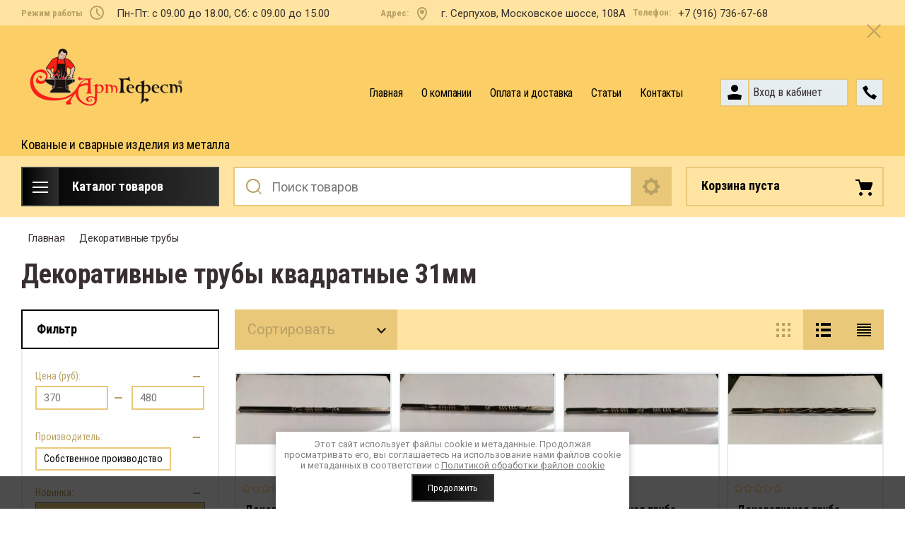

--- FILE ---
content_type: text/html; charset=utf-8
request_url: https://artgefest.com/magazin/folder/dekorativnye-truby-kvadratnye-31mm
body_size: 31726
content:

	<!doctype html>
<html lang="ru">
<head>
<meta charset="utf-8">
<meta name="robots" content="all"/>
<title>Декоративные трубы квадратные 31мм </title>
<meta name="description" content="Декоративные трубы квадратные 31мм ">
<meta name="keywords" content="Декоративные трубы квадратные 31мм ">
<meta name="SKYPE_TOOLBAR" content="SKYPE_TOOLBAR_PARSER_COMPATIBLE">
<meta name="viewport" content="width=device-width, initial-scale=1.0, maximum-scale=1.0, user-scalable=no">
<meta name="format-detection" content="telephone=no">
<meta http-equiv="x-rim-auto-match" content="none">


<link rel="stylesheet" href="/t/v4077/images/css/slick-theme.scss.css">
<link rel="stylesheet" href="/g/libs/jquery-slick/1.8.0/slick.css">
<link rel="stylesheet" href="/g/libs/remodal/css/remodal.css">
<link rel="stylesheet" href="/g/libs/remodal/css/remodal-default-theme.css">
<link rel="stylesheet" href="/g/libs/jqueryui/datepicker-and-slider/css/jquery-ui.css">
<link rel="stylesheet" href="/g/libs/jquery-popover/0.0.4/jquery.popover.css">

<!-- Fonts -->
<link href="https://fonts.googleapis.com/css?family=Roboto+Condensed:300,400,700|Roboto:100,300,400,500,700,900&amp;subset=cyrillic,cyrillic-ext,latin-ext" rel="stylesheet">
<!-- Fonts -->

<script src="/g/libs/jquery/1.10.2/jquery.min.js"></script>
<script src="/g/libs/jqueryui/datepicker-and-slider/js/jquery-ui.min.js" charset="utf-8"></script>

	<link rel="stylesheet" href="/g/css/styles_articles_tpl.css">
<meta name="yandex-verification" content="16aef5187a4a344e" />
<link rel="stylesheet" href="/g/libs/lightgallery-proxy-to-hs/lightgallery.proxy.to.hs.min.css" media="all" async>
<script src="/g/libs/lightgallery-proxy-to-hs/lightgallery.proxy.to.hs.stub.min.js"></script>
<script src="/g/libs/lightgallery-proxy-to-hs/lightgallery.proxy.to.hs.js" async></script>

            <!-- 46b9544ffa2e5e73c3c971fe2ede35a5 -->
            <script src='/shared/s3/js/lang/ru.js'></script>
            <script src='/shared/s3/js/common.min.js'></script>
        <link rel='stylesheet' type='text/css' href='/shared/s3/css/calendar.css' /><link rel="icon" href="/favicon.png" type="image/png">
	<link rel="apple-touch-icon" href="/thumb/2/LWXycLAsrYVHUeczKuvz_w/r/favicon.png">
	<link rel="apple-touch-icon" sizes="57x57" href="/thumb/2/cSiQoKjZkTMIo0ziQoXd3Q/57c57/favicon.png">
	<link rel="apple-touch-icon" sizes="60x60" href="/thumb/2/ADHYAP_QOPaTX7kCwZk1yQ/60c60/favicon.png">
	<link rel="apple-touch-icon" sizes="72x72" href="/thumb/2/NUeGOwT7ccqi0vKCk5c7CQ/72c72/favicon.png">
	<link rel="apple-touch-icon" sizes="76x76" href="/thumb/2/hXphuvuCGMlCNmPwtBK8JQ/76c76/favicon.png">
	<link rel="apple-touch-icon" sizes="114x114" href="/thumb/2/eu_DCr8HaH-4Fl9Q5T1Yug/114c114/favicon.png">
	<link rel="apple-touch-icon" sizes="120x120" href="/thumb/2/3MmgBXK7FEpfGfzqoDIQig/120c120/favicon.png">
	<link rel="apple-touch-icon" sizes="144x144" href="/thumb/2/j9LDtrtN_JRbLahuwp6tEA/144c144/favicon.png">
	<link rel="apple-touch-icon" sizes="152x152" href="/thumb/2/hJpSN6oEQd3e9064W7B_Jg/152c152/favicon.png">
	<link rel="apple-touch-icon" sizes="180x180" href="/thumb/2/f_vyPxiafrQ-f6zkloMaLQ/180c180/favicon.png">
	
	<meta name="msapplication-TileImage" content="/thumb/2/bmMZwZpxmRExzY98ed18Wg/c/favicon.png">
	<meta name="msapplication-square70x70logo" content="/thumb/2/u4ZCgXlIt0M0m6gZuZtRyQ/70c70/favicon.png">
	<meta name="msapplication-square150x150logo" content="/thumb/2/foNNC3kvbPYBac4AKEENng/150c150/favicon.png">
	<meta name="msapplication-wide310x150logo" content="/thumb/2/4xXaTyEaqfQGm4mLgRUUfg/310c150/favicon.png">
	<meta name="msapplication-square310x310logo" content="/thumb/2/rmdEXcb0zBLSx3J7TTuAiw/310c310/favicon.png">

<!--s3_require-->
<link rel="stylesheet" href="/g/basestyle/1.0.1/user/user.css" type="text/css"/>
<link rel="stylesheet" href="/g/basestyle/1.0.1/user/user.blue.css" type="text/css"/>
<script type="text/javascript" src="/g/basestyle/1.0.1/user/user.js" async></script>
<!--/s3_require-->
			
		
		
		
			<link rel="stylesheet" type="text/css" href="/g/shop2v2/default/css/theme.less.css">		
			<script type="text/javascript" src="/g/printme.js"></script>
		<script type="text/javascript" src="/g/shop2v2/default/js/tpl.js"></script>
		<script type="text/javascript" src="/g/shop2v2/default/js/baron.min.js"></script>
		
			<script type="text/javascript" src="/g/shop2v2/default/js/shop2.2.js"></script>
		
	<script type="text/javascript">shop2.init({"productRefs": [],"apiHash": {"getPromoProducts":"252da66605b33664c029f4d741b23433","getSearchMatches":"71b2a2153dd9d1ee7303a448783500d7","getFolderCustomFields":"9190b58a9e90c7d37a8a20d117fb0e2f","getProductListItem":"db039faf01ac956ab1093288e4d6a2a1","cartAddItem":"7573a6eb3b980a9d169c46adb739c306","cartRemoveItem":"96d7d7ed4958f697ac4cdc0d04cf271d","cartUpdate":"92022575e9d3a1815ead00090bf10808","cartRemoveCoupon":"efc9df69e87bd691ca7534c923171737","cartAddCoupon":"ab229c9025a8999b6336cfeb1ad86ba1","deliveryCalc":"2791a0f41ca348476b92dc93b34688a5","printOrder":"b31c7fb5f43ccacaf4c3bf28ed402303","cancelOrder":"42e0520bd99dee09fd65c1743e9f9738","cancelOrderNotify":"a721c2f8ac1991aef6b4a88854e60f89","repeatOrder":"671949a0db36f0e9a18eae1552851e8c","paymentMethods":"496ed5020c5b49894232dc6b867922c1","compare":"7c18f0430f6a8452f3b5e696f4b6d1ba"},"hash": null,"verId": 3616924,"mode": "folder","step": "","uri": "/magazin","IMAGES_DIR": "/d/","my": {"gr_change_styles":true,"gr_old_panel":false,"gr_local_scripts":true,"gr_shop2_msg":true,"show_sections":true,"lazy_load_subpages":true,"search_range_max":200000,"show_flags_filter":true,"special_alias":"SPEC","new_alias":"NEW","gr_slider_enable_blackout":true,"gr_selected_theme":2,"gr_img_lazyload":false,"gr_pagelist_lazy_load":true,"gr_lazy_load":true,"buy_mod":true,"buy_kind":true,"gr_product_quick_view":true,"gr_cart_popup_preview":true,"show_product_unit":true},"shop2_cart_order_payments": 1,"cf_margin_price_enabled": 0,"maps_yandex_key":"","maps_google_key":""});shop2.filter._pre_params = "&s[folder_id]=218580104";shop2.facets.enabled = true;shop2.delivery.deligate = true;</script>
<style type="text/css">.product-item-thumb {width: 450px;}.product-item-thumb .product-image, .product-item-simple .product-image {height: 450px;width: 450px;}.product-item-thumb .product-amount .amount-title {width: 354px;}.product-item-thumb .product-price {width: 400px;}.shop2-product .product-side-l {width: 200px;}.shop2-product .product-image {height: 190px;width: 200px;}.shop2-product .product-thumbnails li {width: 56px;height: 56px;}</style>

<!--<link rel="stylesheet" href="/t/v4077/images/css/theme.scss.css">-->
<link rel="stylesheet" href="/g/templates/shop2/2.112.2/css/lightgallery.css">

<script src="/g/libs/jquery-formstyler/1.7.4/jquery.formstyler.min.js" charset="utf-8"></script>
<script src="/g/libs/lightgallery/v1.2.19/lightgallery.js"></script>
<script src="/g/libs/lightgallery/v1.2.19/lg-zoom.min.js"></script>
<script src="/g/templates/shop2/2.112.2/js/nouislider.min.js" charset="utf-8"></script>
<script src="/g/libs/jquery-match-height/0.7.2/jquery.matchHeight.min.js"></script>
<script src="/g/libs/jquery-responsive-tabs/1.5.1/jquery.responsivetabs.min.js"></script>
<script src="/g/templates/shop2/2.79.2/js/animit.js"></script>
<script src="/g/templates/shop2/2.79.2/js/waslide.js"></script>
<script src="/g/libs/flexmenu/1.4.2/flexmenu.min.modern.js"></script>
<script src="/g/libs/jquery-slick/1.8.0/slick.min.js"></script>
<script src="/g/libs/jquery-sly/1.6.1/sly.min.js"></script>
<script src="/g/templates/shop2/2.96.2/js/headroom.js" charset="utf-8"></script>
<script src="/g/libs/remodal/js/remodal.js" charset="utf-8"></script>
<script src="/g/libs/jquery-bgdsize/jquery.bgdsize.js" charset="utf-8"></script>
<script src="/g/libs/jquery-popover/0.0.4/jquery.popover.js"></script>
<script src="/g/templates/shop2/widgets/js/timer.js"></script>


	<script src="/g/templates/shop2/2.112.2/addons_blocks/shop2_msg/shop2_msg.js"></script>










		    <link rel="stylesheet" href="/t/v4077/images/theme0/theme.scss.css">
	
<link rel="stylesheet" href="/g/templates/shop2/2.112.2/css/corrections.css">
<script src="/g/s3/misc/form/shop-form/shop-form-minimal.js" charset="utf-8"></script>


	<script src="/t/v4077/images/js/main.js" charset="utf-8"></script>

<link rel="stylesheet" href="/t/v4077/images/css/bdr_addons.scss.css"> 


	
		<style>
			.quick-view-trigger {display: none !important;}
		</style>
	

</head>
<link rel="stylesheet" href="/t/images/css/opn_st.scss.css">
<link rel="stylesheet" href="/t/v4077/images/css/folder_bl_styles.scss.css">
<link rel="stylesheet" href="/t/v4077/images/css/seo_style_v_in.scss.css">
<link rel="stylesheet" href="/t/v4077/images/css/seo_styless_main.scss.css"><link rel="stylesheet" href="/t/v4077/images/css/deligate_local.scss.css">
<script src="/t/v4077/images/js/folder_bl.js"></script>
<link rel="stylesheet" href="/t/v4077/images/css/site_addons.scss.css">

<body class="gr-change-styles">
	
	<!-- Таймер в шапке. Начало -->
		<!-- Таймер в шапке. Конец -->
	
	<!-- Спецпредложение. Начало -->
		<!-- Спецпредложение. Конец -->
	
	<!-- Просмотр корзины. Начало -->
		<!-- Просмотр корзины. Конец -->
	
	<div class="site-wrapper">
		<div class="burger-block">
    		<div class="burger-block__ico"></div>
		    <div class="burger-block__section">
		        
		        <a href="#rem-login" class="burger-block__cabinet">Вход в кабинет</a>

		        <div class="burger-block__folders">
		            <div class="burger-block__folders-title">Каталог товаров</div>
		            <div class="burger-block__folders-list">
		            	<ul class="popup-folders__list menu-default">
													         						         						         						         						    						         						              						              						                   <li class="firstlevel sublevel dontsplit"><a class="hasArrow" href="/magazin/folder/dekorativnye-truby"><span>Декоративные трубы</span></a>
						              						         						         						         						         						    						         						              						                   						                        <ul>
						                            <li class="parentItem"><a href="/magazin/folder/dekorativnye-truby"><span>Декоративные трубы</span></a></li>
						                    							              						              						                   <li class=""><a href="/magazin/folder/balyasina-alyuminievaya"><span>Балясина алюминиевая</span></a>
						              						         						         						         						         						    						         						              						                   						                        </li>
						                        						                   						              						              						                   <li class=""><a href="/magazin/folder/nachalnyj-stolb"><span>Начальный столб</span></a>
						              						         						         						         						         						    						         						              						                   						                        </li>
						                        						                   						              						              						                   <li class=""><a href="/magazin/folder/vstavki-v-baliny"><span>Вставки в балясины</span></a>
						              						         						         						         						         						    						         						              						                   						                        </li>
						                        						                   						              						              						                   <li class=""><a href="/magazin/folder/dekorativnye-truby-cvetok"><span>Декоративные трубы &quot;Цветок&quot;</span></a>
						              						         						         						         						         						    						         						              						                   						                        </li>
						                        						                   						              						              						                   <li class=""><a href="/magazin/folder/balyasiny-iz-profilnoj-truby-16mm"><span>Балясины из декоративной трубы 16мм</span></a>
						              						         						         						         						         						    						         						              						                   						                        </li>
						                        						                   						              						              						                   <li class=""><a href="/magazin/folder/truby-kvadratnye-kvu"><span>Трубы квадратные КВУ</span></a>
						              						         						         						         						         						    						         						              						                   						                        </li>
						                        						                   						              						              						                   <li class=""><a href="/magazin/folder/dekorativnaya-truba-bambuk"><span>Декоративная труба &quot;Бамбук&quot;</span></a>
						              						         						         						         						         						    						         						              						                   						                        </li>
						                        						                   						              						              						                   <li class=""><a href="/magazin/folder/dekorativnye-truby-kvadratnye-16mm"><span>Декоративные трубы квадратные 16мм</span></a>
						              						         						         						         						         						    						         						              						                   						                        </li>
						                        						                   						              						              						                   <li class=""><a href="/magazin/folder/dekorativnye-truby-kvadratnye-20mm"><span>Декоративные трубы квадратные 20мм</span></a>
						              						         						         						         						         						    						         						              						                   						                        </li>
						                        						                   						              						              						                   <li class=""><a href="/magazin/folder/dekorativnye-truby-kvadratnye-26mm"><span>Декоративные трубы квадратные 26мм</span></a>
						              						         						         						         						         						    						         						              						                   						                        </li>
						                        						                   						              						              						                   <li class=""><a href="/magazin/folder/dekorativnye-truby-kvadratnye-31mm"><span>Декоративные трубы квадратные 31мм</span></a>
						              						         						         						         						         						    						         						              						                   						                        </li>
						                        						                   						              						              						                   <li class=""><a href="/magazin/folder/dekorativnye-truby-kvadratnye-41mm"><span>Декоративные трубы квадратные 41мм</span></a>
						              						         						         						         						         						    						         						              						                   						                        </li>
						                        						                   						              						              						                   <li class=""><a href="/magazin/folder/dekorativnye-truby-kvadratnye-50mm"><span>Декоративные трубы квадратные 50мм</span></a>
						              						         						         						         						         						    						         						              						                   						                        </li>
						                        						                   						              						              						                   <li class=""><a href="/magazin/folder/dekorativnye-truby-kvadratnye-61mm"><span>Декоративные трубы квадратные 61мм</span></a>
						              						         						         						         						         						    						         						              						                   						                        </li>
						                        						                   						              						              						                   <li class=""><a href="/magazin/folder/dekorativnye-truby-diametr-20mm-1"><span>Декоративные трубы диаметр 20мм</span></a>
						              						         						         						         						         						    						         						              						                   						                        </li>
						                        						                   						              						              						                   <li class=""><a href="/magazin/folder/dekorativnye-truby-diametr-20mm-1-1"><span>Декоративные трубы диаметр 20мм/1</span></a>
						              						         						         						         						         						    						         						              						                   						                        </li>
						                        						                   						              						              						                   <li class=""><a href="/magazin/folder/dekorativnye-truby-diametr-25mm"><span>Декоративные трубы диаметр 25мм</span></a>
						              						         						         						         						         						    						         						              						                   						                        </li>
						                        						                   						              						              						                   <li class=""><a href="/magazin/folder/dekorativnye-truby-diametr-25mm-1"><span>Декоративные трубы диаметр 25мм/1</span></a>
						              						         						         						         						         						    						         						              						                   						                        </li>
						                        						                   						              						              						                   <li class=""><a href="/magazin/folder/dekorativnye-truby-diametr-32mm"><span>Декоративные трубы диаметр 32мм</span></a>
						              						         						         						         						         						    						         						              						                   						                        </li>
						                        						                   						              						              						                   <li class=""><a href="/magazin/folder/dekorativnye-truby-diametr-32mm-1"><span>Декоративные трубы диаметр 32мм /1</span></a>
						              						         						         						         						         						    						         						              						                   						                        </li>
						                        						                   						              						              						                   <li class=""><a href="/magazin/folder/dekorativnye-truby-diametr-40mm"><span>Декоративные трубы диаметр 40мм</span></a>
						              						         						         						         						         						    						         						              						                   						                        </li>
						                        						                   						              						              						                   <li class=""><a href="/magazin/folder/dekorativnye-truby-diametr-40mm-1"><span>Декоративные трубы диаметр 40мм /1</span></a>
						              						         						         						         						         						    						         						              						                   						                        </li>
						                        						                   						              						              						                   <li class=""><a href="/magazin/folder/dekorativnye-truby-diametr-40-mm-s-konusom"><span>Декоративные трубы диаметр 40 мм. с конусом</span></a>
						              						         						         						         						         						    						         						              						                   						                        </li>
						                        						                   						              						              						                   <li class=""><a href="/magazin/folder/dekorativnye-truby-diametr-51mm"><span>Декоративные трубы диаметр 51мм</span></a>
						              						         						         						         						         						    						         						              						                   						                        </li>
						                        						                   						              						              						                   <li class=""><a href="/magazin/folder/dekorativnye-truby-diametr-51mm-1"><span>Декоративные трубы диаметр 51мм /1</span></a>
						              						         						         						         						         						    						         						              						                   						                        </li>
						                        						                   						              						              						                   <li class=""><a href="/magazin/folder/dekorativnye-truby-diametr-51mm-2"><span>Декоративные трубы диаметр 51мм /2</span></a>
						              						         						         						         						         						    						         						              						                   						                        </li>
						                        						                   						              						              						                   <li class=""><a href="/magazin/folder/dekorativnye-truby-diametr-51mm-3"><span>Декоративные трубы диаметр 51мм /3</span></a>
						              						         						         						         						         						    						         						              						                   						                        </li>
						                        						                   						              						              						                   <li class=""><a href="/magazin/folder/dekorativnye-truby-diametr-60mm"><span>Декоративные трубы диаметр 60мм</span></a>
						              						         						         						         						         						    						         						              						                   						                        </li>
						                        						                   						              						              						                   <li class=""><a href="/magazin/folder/dekorativnye-truby-diametr-60mm-/3"><span>Декоративные трубы диаметр 60мм /3</span></a>
						              						         						         						         						         						    						         						              						                   						                        </li>
						                        						                   						              						              						                   <li class=""><a href="/magazin/folder/dekorativnye-truby-diametr-76mm"><span>Декоративные трубы диаметр 76мм</span></a>
						              						         						         						         						         						    						         						              						                   						                        </li>
						                        						                   						              						              						                   <li class=""><a href="/magazin/folder/dekorativnye-truby-diametr-76-1mm"><span>Декоративные трубы диаметр 76/1мм</span></a>
						              						         						         						         						         						    						         						              						                   						                        </li>
						                        						                   						              						              						                   <li class=""><a href="/magazin/folder/dekorativnye-truby-diametr-89mm"><span>Декоративные трубы диаметр 89мм</span></a>
						              						         						         						         						         						    						         						              						                   						                        </li>
						                        						                   						              						              						                   <li class=""><a href="/magazin/folder/dekorativnye-truby-dlinoj-3-metra"><span>Декоративные трубы длиной 3 метра</span></a>
						              						         						         						         						         						    						         						              						                   						                        </li>
						                        						                   						              						              						                   <li class=""><a href="/magazin/folder/dekorativnye-truby-dlinoj-1-5-metra"><span>Декоративные трубы длиной 1.5 метра</span></a>
						              						         						         						         						         						    						         						              						                   						                        </li>
						                        						                             </ul></li>
						                        						                   						              						              						                   <li class="firstlevel sublevel dontsplit"><a class="hasArrow" href="/magazin/folder/vitye-trub"><span>Витые трубы</span></a>
						              						         						         						         						         						    						         						              						                   						                        <ul>
						                            <li class="parentItem"><a href="/magazin/folder/vitye-trub"><span>Витые трубы</span></a></li>
						                    							              						              						                   <li class=""><a href="/magazin/folder/vitye-truby"><span>Витые трубы</span></a>
						              						         						         						         						         						    						         						              						                   						                        </li>
						                        						                   						              						              						                   <li class=""><a href="/magazin/folder/vitye-profilnye-truby"><span>Витые профильные трубы</span></a>
						              						         						         						         						         						    						         						              						                   						                        </li>
						                        						                             </ul></li>
						                        						                   						              						              						                   <li class="firstlevel sublevel dontsplit"><a class="hasArrow" href="/magazin/folder/dekorativnye-poruchn"><span>Поручни из металла</span></a>
						              						         						         						         						         						    						         						              						                   						                        <ul>
						                            <li class="parentItem"><a href="/magazin/folder/dekorativnye-poruchn"><span>Поручни из металла</span></a></li>
						                    							              						              						                   <li class=""><a href="/magazin/folder/ob-emnye-poruchni"><span>Объемные поручни</span></a>
						              						         						         						         						         						    						         						              						                   						                        </li>
						                        						                             </ul></li>
						                        						                   						              						              						                   <li class="firstlevel sublevel dontsplit"><a class="hasArrow" href="/magazin/folder/hudozhestvennyj-prokat"><span>Художественный прокат</span></a>
						              						         						         						         						         						    						         						              						                   						                        <ul>
						                            <li class="parentItem"><a href="/magazin/folder/hudozhestvennyj-prokat"><span>Художественный прокат</span></a></li>
						                    							              						              						                   <li class=""><a href="/magazin/folder/dekorativnyj-prokat-kvadrata"><span>Декоративный прокат квадрата</span></a>
						              						         						         						         						         						    						         						              						                   						                        </li>
						                        						                   						              						              						                   <li class=""><a href="/magazin/folder/dekorativnyj-prokat-polosy"><span>Декоративный прокат полосы</span></a>
						              						         						         						         						         						    						         						              						                   						                        </li>
						                        						                   						              						              						                   <li class=""><a href="/magazin/folder/dekorativnyj-prokat-kruglyaka"><span>Декоративный прокат кругляка</span></a>
						              						         						         						         						         						    						         						              						                   						                        </li>
						                        						                   						              						              						                   <li class=""><a href="/magazin/folder/dekorativnyj-prokat-profilnoj-truby"><span>Декоративный прокат профильной трубы</span></a>
						              						         						         						         						         						    						         						              						                   						                        </li>
						                        						                   						              						              						                   <li class=""><a href="/magazin/folder/prokat-poruchnya"><span>Прокат поручня</span></a>
						              						         						         						         						         						    						         						              						                   						                        </li>
						                        						                             </ul></li>
						                        						                   						              						              						                   <li class="firstlevel"><a href="/magazin/folder/kovanye-balyasiny"><span>Кованые балясины</span></a>
						              						         						         						         						         						    						         						              						                   						                        </li>
						                        						                   						              						              						                   <li class="firstlevel sublevel dontsplit"><a class="hasArrow" href="/magazin/folder/kovanye-elementy-1"><span>Кованые элементы</span></a>
						              						         						         						         						         						    						         						              						                   						                        <ul>
						                            <li class="parentItem"><a href="/magazin/folder/kovanye-elementy-1"><span>Кованые элементы</span></a></li>
						                    							              						              						                   <li class=""><a href="/magazin/folder/kovanye-elementy"><span>Кованые элементы</span></a>
						              						         						         						         						         						    						         						              						                   						                        </li>
						                        						                             </ul></li>
						                        						                   						              						              						                   <li class="firstlevel sublevel dontsplit"><a class="hasArrow" href="/magazin/folder/mangaly"><span>Мангалы</span></a>
						              						         						         						         						         						    						         						              						                   						                        <ul>
						                            <li class="parentItem"><a href="/magazin/folder/mangaly"><span>Мангалы</span></a></li>
						                    							              						              						                   <li class=""><a href="/magazin/folder/kovanye-mangaly"><span>Кованые мангалы</span></a>
						              						         						         						         						         						    						         						              						                   						                        </li>
						                        						                   						              						              						                   <li class=""><a href="/magazin/folder/mangaly-razbornye"><span>Мангалы разборные</span></a>
						              						         						         						         						         						    						         						              						                   						                        </li>
						                        						                   						              						              						                   <li class=""><a href="/magazin/folder/mangaly-s-kryshej"><span>Мангалы с крышей</span></a>
						              						         						         						         						         						    						         						              						                   						                        </li>
						                        						                             </ul></li>
						                        						                   						              						              						                   <li class="firstlevel sublevel dontsplit"><a class="hasArrow" href="/magazin/folder/vorota-i-kalitki"><span>Ворота и калитки</span></a>
						              						         						         						         						         						    						         						              						                   						                        <ul>
						                            <li class="parentItem"><a href="/magazin/folder/vorota-i-kalitki"><span>Ворота и калитки</span></a></li>
						                    							              						              						                   <li class=""><a href="/magazin/folder/metallicheskie-vorota"><span>Металлические ворота</span></a>
						              						         						         						         						         						    						         						              						                   						                        </li>
						                        						                   						              						              						                   <li class=""><a href="/magazin/folder/metallicheskie-kalitki"><span>Металлические калитки</span></a>
						              						         						         						         						         						    						         						              						                   						                        </li>
						                        						                             </ul></li>
						                        						                   						              						              						                   <li class="firstlevel sublevel dontsplit"><a class="hasArrow" href="/magazin/folder/stoly-i-skamejki"><span>Столы и скамейки</span></a>
						              						         						         						         						         						    						         						              						                   						                        <ul>
						                            <li class="parentItem"><a href="/magazin/folder/stoly-i-skamejki"><span>Столы и скамейки</span></a></li>
						                    							              						              						                   <li class=""><a href="/magazin/folder/karkasy-dlya-stolov"><span>Каркасы для столов</span></a>
						              						         						         						         						         						    						         						              						                   						                        </li>
						                        						                   						              						              						                   <li class=""><a href="/magazin/folder/skamejki"><span>Скамейки</span></a>
						              						         						         						         						         						    						         						              						                   						                        </li>
						                        						                             </ul></li>
						                        						                   						              						              						                   <li class="firstlevel"><a href="/magazin/folder/kovanye-fonari"><span>Кованые фонари</span></a>
						              						         						         						         						         						    						         						              						                   						                        </li>
						                        						                   						              						              						                   <li class="firstlevel"><a href="/magazin/folder/kovanye-izdeliya"><span>Кованые изделия</span></a>
						              						         						         						         						         						    						         						              						                   						                        </li>
						                        						                   						              						              						                   <li class="firstlevel"><a href="/magazin/folder/perila"><span>Перила</span></a>
						              						         						         						         						         						    						         						              						                   						                        </li>
						                        						                   						              						              						                   <li class="firstlevel"><a href="/magazin/folder/metallicheskie-reshetki-na-okna"><span>Металлические решетки на окна</span></a>
						              						         						         						         						         						    						         						              						                   						                        </li>
						                        						                   						              						              						                   <li class="firstlevel"><a href="/magazin/folder/metallicheskie-zabory"><span>Металлические заборы</span></a>
						              						         						         						         						         						    						         						              						                   						                        </li>
						                        						                   						              						              						                   <li class="firstlevel"><a href="/magazin/folder/metallicheskie-navesy"><span>Металлические навесы</span></a>
						              						         						         						         						         						    						         						              						                   						                        </li>
						                        						                   						              						              						                   <li class="firstlevel"><a href="/magazin/folder/kovanye-kozyrki-i-navesy"><span>Кованые козырьки и навесы</span></a>
						              						         						         						         						         						    						         						              						                   						                        </li>
						                        						                   						              						              						                   <li class="firstlevel"><a href="/magazin/folder/ritualnye-izdeliya-iz-metalla"><span>Ритуальные изделия из металла</span></a>
						              						         						         						         						         						    						         						              						                   						                        </li>
						                        						                   						              						              						                   <li class="firstlevel"><a href="/magazin/folder/metallicheskie-ruchki"><span>Металлические ручки</span></a>
						              						         						         						         						         						    						         						              						                   						                        </li>
						                        						                   						              						              						                   <li class="firstlevel"><a href="/magazin/folder/tehnologiya-prans"><span>Технология ПРАНС</span></a>
						              						         						         						         						         						    						    						    </li>
						</ul>
		            </div>
		        </div>

		        <div class="burger-block__navigation">

		        </div>

		    </div>

			
		</div>


		<div class="cabinet-block">
		    
			    <div class="cabinet-block__section">
			        
			        <div class="cabinet-block__back ">Назад</div>

			        <div class="cabinet-block__body">
			            <!-- Cabinet -->
			        </div>

			    </div>

		</div>
		<div class="search search-mob">
			<div class="search__mobile">
				
			</div>
		</div>


		<header role="banner" class="site-header">
			<div class="site-header__wrap">
				<div class="site-header__inner">
					<div class="site-header__top_line central">
												<div class="site-header__top_line_right">
															<div class="time_work">
									<div class="time_work__wrap">
										<div class="time_work__title">Режим работы</div>
										<div class="time_work__numbers">Пн-Пт: с 09.00 до 18.00, Сб: с 09.00 до 15.00</div>
									</div>	
								</div>
																						<div class="address">
									<div class="address__wrap">
										<div class="address__title">Адрес:</div>
										<div class="address__text">г. Серпухов, Московское шоссе, 108А</div>
									</div>
								</div>
														<div class="phone__block">
									<div class="phone__title ">
							            Телефон:
							        </div>
								<div data-remodal-action="close" class="close-button"></div>
								
							        <div class="phone__item">
							        	<div>
								            <a href="tel:+79167366768">
								            	+7 (916) 736-67-68
								            </a>
							            </div>
							        </div>
							    							</div>
						</div>

					</div>
					<div class="site-header__block">
						<div class="site-header__block_wrap central">
							<div class="logo logo__left-setting">
																	<div class="site-logo">
																														<a href="/">											<img style="width: 240px" src="/thumb/2/l5jeZe2A172Yjh3khykczQ/240r/d/408871_9109.png" alt="" />
										</a>									</div>
																<div class="logo__wrap">
																												<div class="activity">
											<div class="activity__text">
												Кованые и сварные изделия из металла
											</div>
										</div>
																	</div>
							</div>
							<div class="site-header__left_block">
																    <nav class="menu menu-top">
								        <div class="menu__wrap">
								            <ul class="menu__inner">
								                								
								                    								
								                    								                        <li class="has-child opened active">
								                            <a href="/">
								                                Главная
								                                								                            </a>
								                    								                    								
								                								
								                    								                        								                                </li>
								                            								                        								                    								
								                    								                        <li class="">
								                            <a href="/o-kompanii">
								                                О компании
								                                								                            </a>
								                    								                    								
								                								
								                    								                        								                                </li>
								                            								                        								                    								
								                    								                        <li class="">
								                            <a href="/oplata-i-dostavka">
								                                Оплата и доставка
								                                								                            </a>
								                    								                    								
								                								
								                    								                        								                                </li>
								                            								                        								                    								
								                    								                        <li class="">
								                            <a href="/poleznaya-informaciya">
								                                Статьи
								                                								                            </a>
								                    								                    								
								                								
								                    								                        								                                </li>
								                            								                        								                    								
								                    								                        <li class="">
								                            <a href="/kontakty">
								                                Контакты
								                                								                            </a>
								                    								                    								
								                								                </li>
								            </ul>
								            								        </div>
								    </nav>
										                        <div class="login_phone_wrap">
		                        	<div class="login">
										<a href="#rem-login" class="login__wrap">
		                        			<span class="login__svg"></span>
		                        			<span class="login__text">Вход в кабинет</span>
			                        	</a>
			                        	<div class="login__mod remodal" data-remodal-id="rem-login" role="dialog">
			                        		<div data-remodal-action="close" class="close-button">Назад</div>
			                        		<div class="for-js-append ">
				                        		<div class="login__mod-warp">
					                        		<div class="shop2-block login-form ">
	<div class="block-title login__mod-main-title large-title">
					<div>Вход в кабинет</div>
			</div>
	<div class="block-body">
				<form method="post" action="/registraciya">
			<input type="hidden" name="mode" value="login" />
			<div class="row row__input-login">
				<label for="login">Логин</label>
				<label class="field text"><input type="text" name="login" placeholder="Username" id="login" tabindex="1" value="" /></label>
			</div>
			<div class="row row__input-password">
				<label for="password">Пароль:</label>
				<label class="field password"><input type="password" placeholder="********" name="password" id="password" tabindex="2" value="" /></label>
									<button type="submit" class="signin-btn" tabindex="3">Войти</button>
								
			</div>
		<re-captcha data-captcha="recaptcha"
     data-name="captcha"
     data-sitekey="6LfLhZ0UAAAAAEB4sGlu_2uKR2xqUQpOMdxygQnA"
     data-lang="ru"
     data-rsize="invisible"
     data-type="image"
     data-theme="light"></re-captcha></form>
		<div class="clear-container"></div>
		<p>
			<a href="/registraciya/register" class="register">Регистрация</a>
					</p>
		
	</div>
</div>				                        		</div>
				                        													</div>
		                        		</div>
		                        	</div>
		                        	<div class="phone">
		                        		<div class="phone__wrap">
		                        			<a href="#rem-phone"><div class="phone__ico"></div></a>
		                        			
		                        		</div>
		                        	</div>	                        	
		                        </div>
		                    </div>
		                </div>
					</div>
				</div>
				<div class="site-header__bottom central head_block">
					<div class="site-header__bottom__wrap">
													<div class="catalogue-menu catalogue-menu-inner-hide">
								<div class="catalogue-menu__wrap">
									<div class="catalogue-menu__title">Каталог товаров</div>
									<div class="catalogue-menu__list">
										<ul class="catalogue-menu__inner"><li class="has-child opened"><a href="/magazin/folder/dekorativnye-truby" > <span></span> Декоративные трубы</a><ul class="level-2"><li><a href="/magazin/folder/balyasina-alyuminievaya" >Балясина алюминиевая</a></li><li><a href="/magazin/folder/nachalnyj-stolb" >Начальный столб</a></li><li><a href="/magazin/folder/vstavki-v-baliny" >Вставки в балясины</a></li><li><a href="/magazin/folder/dekorativnye-truby-cvetok" >Декоративные трубы &quot;Цветок&quot;</a></li><li><a href="/magazin/folder/balyasiny-iz-profilnoj-truby-16mm" >Балясины из декоративной трубы 16мм</a></li><li><a href="/magazin/folder/truby-kvadratnye-kvu" >Трубы квадратные КВУ</a></li><li><a href="/magazin/folder/dekorativnaya-truba-bambuk" >Декоративная труба &quot;Бамбук&quot;</a></li><li><a href="/magazin/folder/dekorativnye-truby-kvadratnye-16mm" >Декоративные трубы квадратные 16мм</a></li><li><a href="/magazin/folder/dekorativnye-truby-kvadratnye-20mm" >Декоративные трубы квадратные 20мм</a></li><li><a href="/magazin/folder/dekorativnye-truby-kvadratnye-26mm" >Декоративные трубы квадратные 26мм</a></li><li class="opened active"><a href="/magazin/folder/dekorativnye-truby-kvadratnye-31mm" >Декоративные трубы квадратные 31мм</a></li><li><a href="/magazin/folder/dekorativnye-truby-kvadratnye-41mm" >Декоративные трубы квадратные 41мм</a></li><li><a href="/magazin/folder/dekorativnye-truby-kvadratnye-50mm" >Декоративные трубы квадратные 50мм</a></li><li><a href="/magazin/folder/dekorativnye-truby-kvadratnye-61mm" >Декоративные трубы квадратные 61мм</a></li><li><a href="/magazin/folder/dekorativnye-truby-diametr-20mm-1" >Декоративные трубы диаметр 20мм</a></li><li><a href="/magazin/folder/dekorativnye-truby-diametr-20mm-1-1" >Декоративные трубы диаметр 20мм/1</a></li><li><a href="/magazin/folder/dekorativnye-truby-diametr-25mm" >Декоративные трубы диаметр 25мм</a></li><li><a href="/magazin/folder/dekorativnye-truby-diametr-25mm-1" >Декоративные трубы диаметр 25мм/1</a></li><li><a href="/magazin/folder/dekorativnye-truby-diametr-32mm" >Декоративные трубы диаметр 32мм</a></li><li><a href="/magazin/folder/dekorativnye-truby-diametr-32mm-1" >Декоративные трубы диаметр 32мм /1</a></li><li><a href="/magazin/folder/dekorativnye-truby-diametr-40mm" >Декоративные трубы диаметр 40мм</a></li><li><a href="/magazin/folder/dekorativnye-truby-diametr-40mm-1" >Декоративные трубы диаметр 40мм /1</a></li><li><a href="/magazin/folder/dekorativnye-truby-diametr-40-mm-s-konusom" >Декоративные трубы диаметр 40 мм. с конусом</a></li><li><a href="/magazin/folder/dekorativnye-truby-diametr-51mm" >Декоративные трубы диаметр 51мм</a></li><li><a href="/magazin/folder/dekorativnye-truby-diametr-51mm-1" >Декоративные трубы диаметр 51мм /1</a></li><li><a href="/magazin/folder/dekorativnye-truby-diametr-51mm-2" >Декоративные трубы диаметр 51мм /2</a></li><li><a href="/magazin/folder/dekorativnye-truby-diametr-51mm-3" >Декоративные трубы диаметр 51мм /3</a></li><li><a href="/magazin/folder/dekorativnye-truby-diametr-60mm" >Декоративные трубы диаметр 60мм</a></li><li><a href="/magazin/folder/dekorativnye-truby-diametr-60mm-/3" >Декоративные трубы диаметр 60мм /3</a></li><li><a href="/magazin/folder/dekorativnye-truby-diametr-76mm" >Декоративные трубы диаметр 76мм</a></li><li><a href="/magazin/folder/dekorativnye-truby-diametr-76-1mm" >Декоративные трубы диаметр 76/1мм</a></li><li><a href="/magazin/folder/dekorativnye-truby-diametr-89mm" >Декоративные трубы диаметр 89мм</a></li><li><a href="/magazin/folder/dekorativnye-truby-dlinoj-3-metra" >Декоративные трубы длиной 3 метра</a></li><li><a href="/magazin/folder/dekorativnye-truby-dlinoj-1-5-metra" >Декоративные трубы длиной 1.5 метра</a></li></ul></li><li class="has-child"><a href="/magazin/folder/vitye-trub" > <span></span> Витые трубы</a><ul class="level-2"><li><a href="/magazin/folder/vitye-truby" >Витые трубы</a></li><li><a href="/magazin/folder/vitye-profilnye-truby" >Витые профильные трубы</a></li></ul></li><li class="has-child"><a href="/magazin/folder/dekorativnye-poruchn" > <span></span> Поручни из металла</a><ul class="level-2"><li><a href="/magazin/folder/ob-emnye-poruchni" >Объемные поручни</a></li></ul></li><li class="has-child"><a href="/magazin/folder/hudozhestvennyj-prokat" > <span></span> Художественный прокат</a><ul class="level-2"><li><a href="/magazin/folder/dekorativnyj-prokat-kvadrata" >Декоративный прокат квадрата</a></li><li><a href="/magazin/folder/dekorativnyj-prokat-polosy" >Декоративный прокат полосы</a></li><li><a href="/magazin/folder/dekorativnyj-prokat-kruglyaka" >Декоративный прокат кругляка</a></li><li><a href="/magazin/folder/dekorativnyj-prokat-profilnoj-truby" >Декоративный прокат профильной трубы</a></li><li><a href="/magazin/folder/prokat-poruchnya" >Прокат поручня</a></li></ul></li><li><a href="/magazin/folder/kovanye-balyasiny" >Кованые балясины</a></li><li class="has-child"><a href="/magazin/folder/kovanye-elementy-1" > <span></span> Кованые элементы</a><ul class="level-2"><li><a href="/magazin/folder/kovanye-elementy" >Кованые элементы</a></li></ul></li><li class="has-child"><a href="/magazin/folder/mangaly" > <span></span> Мангалы</a><ul class="level-2"><li><a href="/magazin/folder/kovanye-mangaly" >Кованые мангалы</a></li><li><a href="/magazin/folder/mangaly-razbornye" >Мангалы разборные</a></li><li><a href="/magazin/folder/mangaly-s-kryshej" >Мангалы с крышей</a></li></ul></li><li class="has-child"><a href="/magazin/folder/vorota-i-kalitki" > <span></span> Ворота и калитки</a><ul class="level-2"><li><a href="/magazin/folder/metallicheskie-vorota" >Металлические ворота</a></li><li><a href="/magazin/folder/metallicheskie-kalitki" >Металлические калитки</a></li></ul></li><li class="has-child"><a href="/magazin/folder/stoly-i-skamejki" > <span></span> Столы и скамейки</a><ul class="level-2"><li><a href="/magazin/folder/karkasy-dlya-stolov" >Каркасы для столов</a></li><li><a href="/magazin/folder/skamejki" >Скамейки</a></li></ul></li><li><a href="/magazin/folder/kovanye-fonari" >Кованые фонари</a></li><li><a href="/magazin/folder/kovanye-izdeliya" >Кованые изделия</a></li><li><a href="/magazin/folder/perila" >Перила</a></li><li><a href="/magazin/folder/metallicheskie-reshetki-na-okna" >Металлические решетки на окна</a></li><li><a href="/magazin/folder/metallicheskie-zabory" >Металлические заборы</a></li><li><a href="/magazin/folder/metallicheskie-navesy" >Металлические навесы</a></li><li><a href="/magazin/folder/kovanye-kozyrki-i-navesy" >Кованые козырьки и навесы</a></li><li><a href="/magazin/folder/ritualnye-izdeliya-iz-metalla" >Ритуальные изделия из металла</a></li><li><a href="/magazin/folder/metallicheskie-ruchki" >Металлические ручки</a></li><li><a href="/magazin/folder/tehnologiya-prans" >Технология ПРАНС</a></li></ul>										<div class="catalogue-menu__btn">Еще категории</div>
									</div>
								</div>
							</div>
												<!-- Search Form -->	
						<div class="search search-desc">
							<div class="search__mobile-click ">
								
							</div>
							<div class="search__wrapper">
								<div class="close-button close-button__search "></div>
								
																	<script>
	var shop2SmartSearchSettings = {
		shop2_currency: 'руб.'
	}
</script>


<div id="search-app" class="hide_search_popup" v-on-clickaway="resetData">


	<form action="/magazin/search" enctype="multipart/form-data" id="smart-search-block" class="search-block search__form">
		<input type="hidden" name="gr_smart_search" value="1">
		<input class="search__button" type="submit" value="Найти" />
		<input autocomplete="off"placeholder="Поиск товаров" v-model="search_query" v-on:keyup="searchStart" type="text" name="search_text" class="search-block__input search__text" id="shop2-name">
		<a href="#rem-expanded__search"><div class="expanded__search">Расширенный поиск</div></a>
	<re-captcha data-captcha="recaptcha"
     data-name="captcha"
     data-sitekey="6LfLhZ0UAAAAAEB4sGlu_2uKR2xqUQpOMdxygQnA"
     data-lang="ru"
     data-rsize="invisible"
     data-type="image"
     data-theme="light"></re-captcha></form>
	
	<div id="search-result" class="custom-scroll scroll-width-thin scroll" v-if="(foundsProduct + foundsFolders + foundsVendors) > 0" v-cloak>
		<div class="search-result-top">
			<div class="search-result-left" v-if="foundsProduct > 0">
				<div class="result-products">
					<div class="products-search-title">Товары <span>{{foundsProduct}}</span></div>
					<div class="product-items">
						<div class="product-item" v-for='product in products'>
							<div class="product-image" v-if="product.image_url">
								<a v-bind:href="'/'+product.alias">
									<img v-bind:src="product.image_url" v-bind:alt="product.name" v-bind:title="product.name">
								</a>
							</div>
							
							<div class="product-image no-image" v-else>
								<a v-bind:href="'/'+product.alias"></a>
							</div>
							
							<div class="product-text">
								<div class="product-name"><a v-bind:href="'/'+product.alias">{{product.name}}</a></div>
								<div class="product-text-price">
									<div class="price-old" v-if="product.price_old > 0"><strong>{{product.price_old}}</strong> <span>{{shop2SmartSearchSettings.shop2_currency}}</span></div>
									<div class="price new-price" v-if="product.price_old > 0"><strong>{{product.price}}</strong> <span>{{shop2SmartSearchSettings.shop2_currency}}</span></div>
									<div class="price" v-else><strong>{{product.price}}</strong> <span>{{shop2SmartSearchSettings.shop2_currency}}</span></div>
								</div>
							</div>
						</div>
					</div>
				</div>
			</div>
			<div class="search-result-right" v-if="foundsFolders > 0 || foundsVendors > 0">
				<div class="result-folders" v-if="foundsFolders > 0">
					<div class="folders-search-title">Категории <span>{{foundsFolders}}</span></div>
					<div class="folder-items">
						<div class="folder-item" v-for="folder in foldersSearch">
							<a v-bind:href="'/'+folder.alias" class="found-folder"><span>{{folder.folder_name}}</span></a>
						</div>
					</div>
				</div>
				<div class="result-vendors" v-if="foundsVendors > 0">	
					<div class="vendors-search-title">Производители <span>{{foundsVendors}}</span></div>
					<div class="vendor-items">
						<div class="vendor-item" v-for="vendor in vendorsSearch">
							<a v-bind:href="vendor.alias" class="found-vendor"><span>{{vendor.name}}</span></a>
						</div>
					</div>
				</div>
			</div>
		</div>
		<div class="search-result-bottom">
			<span class="search-result-btn"><span>Все результаты</span></span>
		</div>
	</div>
</div>



<script> 
var shop2SmartSearch = {
		folders: [{"folder_id":"158977304","folder_name":"","tree_id":"36609704","_left":"1","_right":"168","_level":"0","hidden":"0","items":1,"serialize":[],"alias":"magazin\/folder\/158977304","page_url":"\/magazin","children":true},{"folder_id":"218552904","folder_name":"\u0414\u0435\u043a\u043e\u0440\u0430\u0442\u0438\u0432\u043d\u044b\u0435 \u0442\u0440\u0443\u0431\u044b","tree_id":"36609704","_left":"2","_right":"77","_level":"1","hidden":"0","items":"0","alias":"magazin\/folder\/dekorativnye-truby","page_url":"\/magazin","exporter:share\/yandex_pokupki":1,"exporter:share\/google_merchant":1,"exporter:share\/yandex_market":1,"exporter:share\/yandex_market_dbs":1,"exporter:share\/yandex_turbo":1,"image":{"image_id":"4933859713","filename":"img_20220611_124940.jpg","ver_id":3616924,"image_width":"921","image_height":"2000","ext":"jpg"},"accessory_select":"0","kit_select":"0","recommend_select":"0","similar_select":"0","dop_price_text1":"\u043e\u0442 1 \u0434\u043e 50 \u0448\u0442.","dop_price_text2":"\u043e\u0442 50 \u0434\u043e 100\u0448\u0442.","dop_price_text3":"\u0431\u043e\u043b\u0435\u0435 100 \u0448\u0442.","exporter:folders:share\/yandex_market":"67804851","exporter:folders:share\/yandex_market_dbs":"0","children":true},{"folder_id":"512417909","folder_name":"\u0411\u0430\u043b\u044f\u0441\u0438\u043d\u0430 \u0430\u043b\u044e\u043c\u0438\u043d\u0438\u0435\u0432\u0430\u044f","tree_id":"36609704","_left":"3","_right":"4","_level":"2","hidden":"0","items":2,"alias":"magazin\/folder\/balyasina-alyuminievaya","page_url":"\/magazin","exporter:share\/yandex_pokupki":1,"exporter:share\/google_merchant":1,"exporter:share\/yandex_market":1,"exporter:share\/yandex_market_dbs":1,"exporter:share\/yandex_turbo":1,"image":{"image_id":"7708274309","filename":"img_20250522_110659.jpg","ver_id":3616924,"image_width":"1298","image_height":"960","ext":"jpg"},"accessory_select":"0","kit_select":"0","recommend_select":"0","similar_select":"0","dop_price_text1":"\u043e\u0442 1 \u0434\u043e 50\u0448\u0442.","dop_price_text2":"\u043e\u0442 50 \u0434\u043e 100\u0448\u0442.","dop_price_text3":"\u043e\u0442 100 \u0438 \u0431\u043e\u043b\u0435\u0435 \u0448\u0442.","exporter:folders:share\/yandex_market":"0","exporter:folders:share\/yandex_market_dbs":"","children":false},{"folder_id":"28979709","folder_name":"\u041d\u0430\u0447\u0430\u043b\u044c\u043d\u044b\u0439 \u0441\u0442\u043e\u043b\u0431","tree_id":"36609704","_left":"5","_right":"6","_level":"2","hidden":"0","items":1,"alias":"magazin\/folder\/nachalnyj-stolb","page_url":"\/magazin","exporter:share\/yandex_pokupki":1,"exporter:share\/google_merchant":1,"exporter:share\/yandex_market":1,"exporter:share\/yandex_market_dbs":1,"exporter:share\/yandex_turbo":1,"image":{"image_id":"587582709","filename":"img_20240503_165532.jpg","ver_id":3616924,"image_width":"1095","image_height":"2000","ext":"jpg"},"accessory_select":"0","kit_select":"0","recommend_select":"0","similar_select":"0","dop_price_text1":"","dop_price_text2":"","dop_price_text3":"","exporter:folders:share\/yandex_market":"0","exporter:folders:share\/yandex_market_dbs":"","children":false},{"folder_id":"97866109","folder_name":"\u0412\u0441\u0442\u0430\u0432\u043a\u0438 \u0432 \u0431\u0430\u043b\u044f\u0441\u0438\u043d\u044b","tree_id":"36609704","_left":"7","_right":"8","_level":"2","hidden":"0","items":1,"alias":"magazin\/folder\/vstavki-v-baliny","page_url":"\/magazin","exporter:share\/yandex_pokupki":1,"exporter:share\/google_merchant":1,"exporter:share\/yandex_market":1,"exporter:share\/yandex_market_dbs":1,"exporter:share\/yandex_turbo":1,"image":{"image_id":"1488915909","filename":"img_20240708_105052.jpg","ver_id":3616924,"image_width":"2000","image_height":"922","ext":"jpg"},"accessory_select":"0","kit_select":"0","recommend_select":"0","similar_select":"0","dop_price_text1":"","dop_price_text2":"","dop_price_text3":"","exporter:folders:share\/yandex_market":"0","exporter:folders:share\/yandex_market_dbs":"","children":false},{"folder_id":"32568706","folder_name":"\u0414\u0435\u043a\u043e\u0440\u0430\u0442\u0438\u0432\u043d\u044b\u0435 \u0442\u0440\u0443\u0431\u044b &quot;\u0426\u0432\u0435\u0442\u043e\u043a&quot;","tree_id":"36609704","_left":"9","_right":"10","_level":"2","hidden":"0","items":4,"alias":"magazin\/folder\/dekorativnye-truby-cvetok","page_url":"\/magazin","exporter:share\/yandex_pokupki":1,"exporter:share\/google_merchant":1,"exporter:share\/yandex_market":1,"exporter:share\/yandex_market_dbs":1,"exporter:share\/yandex_turbo":1,"image":{"image_id":"441951906","filename":"20220725_165830.jpg","ver_id":3616924,"image_width":"2000","image_height":"1126","ext":"jpg"},"accessory_select":"0","kit_select":"0","recommend_select":"0","similar_select":"0","dop_price_text1":"\u043e\u0442 1 \u0434\u043e 50\u0448\u0442.","dop_price_text2":"\u043e\u0442 50 \u0434\u043e 100\u0448\u0442.","dop_price_text3":"\u043e\u0442 100 \u0438 \u0431\u043e\u043b\u0435\u0435 \u0448\u0442.","exporter:folders:share\/yandex_market":0,"exporter:folders:share\/yandex_market_dbs":0,"children":false},{"folder_id":"139395505","folder_name":"\u0411\u0430\u043b\u044f\u0441\u0438\u043d\u044b \u0438\u0437 \u0434\u0435\u043a\u043e\u0440\u0430\u0442\u0438\u0432\u043d\u043e\u0439 \u0442\u0440\u0443\u0431\u044b 16\u043c\u043c","tree_id":"36609704","_left":"11","_right":"12","_level":"2","hidden":"0","items":4,"alias":"magazin\/folder\/balyasiny-iz-profilnoj-truby-16mm","page_url":"\/magazin","exporter:share\/yandex_pokupki":1,"exporter:share\/google_merchant":1,"exporter:share\/yandex_market":1,"exporter:share\/yandex_market_dbs":1,"exporter:share\/yandex_turbo":1,"image":{"image_id":"1515755505","filename":"img_20220226_101829.jpg","ver_id":3616924,"image_width":"2000","image_height":"921","ext":"jpg"},"accessory_select":"0","kit_select":"0","recommend_select":"0","similar_select":"0","dop_price_text1":"\u043e\u0442 1 \u0434\u043e 50\u0448\u0442.","dop_price_text2":"\u043e\u0442 50 \u0434\u043e 100\u0448\u0442.","dop_price_text3":"\u043e\u0442 100 \u0438 \u0431\u043e\u043b\u0435\u0435 \u0448\u0442.","exporter:folders:share\/yandex_market":0,"exporter:folders:share\/yandex_market_dbs":0,"children":false},{"folder_id":"139957905","folder_name":"\u0422\u0440\u0443\u0431\u044b \u043a\u0432\u0430\u0434\u0440\u0430\u0442\u043d\u044b\u0435 \u041a\u0412\u0423","tree_id":"36609704","_left":"13","_right":"14","_level":"2","hidden":"0","items":16,"alias":"magazin\/folder\/truby-kvadratnye-kvu","page_url":"\/magazin","exporter:share\/yandex_pokupki":1,"exporter:share\/google_merchant":1,"exporter:share\/yandex_market":1,"exporter:share\/yandex_market_dbs":1,"exporter:share\/yandex_turbo":1,"image":{"image_id":"1518644505","filename":"img_20220131_152430.jpg","ver_id":3616924,"image_width":"2000","image_height":"921","ext":"jpg"},"accessory_select":"0","kit_select":"0","recommend_select":"0","similar_select":"0","dop_price_text1":"\u043e\u0442 1 \u0434\u043e 50\u0448\u0442.","dop_price_text2":"\u043e\u0442 50 \u0434\u043e 100\u0448\u0442.","dop_price_text3":"\u043e\u0442 100 \u0438 \u0431\u043e\u043b\u0435\u0435 \u0448\u0442.","exporter:folders:share\/yandex_market":0,"exporter:folders:share\/yandex_market_dbs":0,"children":false},{"folder_id":"218553104","folder_name":"\u0414\u0435\u043a\u043e\u0440\u0430\u0442\u0438\u0432\u043d\u0430\u044f \u0442\u0440\u0443\u0431\u0430 &quot;\u0411\u0430\u043c\u0431\u0443\u043a&quot;","tree_id":"36609704","_left":"15","_right":"16","_level":"2","hidden":"0","items":2,"alias":"magazin\/folder\/dekorativnaya-truba-bambuk","page_url":"\/magazin","exporter:share\/yandex_pokupki":1,"exporter:share\/google_merchant":1,"exporter:share\/yandex_market":1,"exporter:share\/yandex_market_dbs":1,"exporter:share\/yandex_turbo":1,"image":{"image_id":"11413505","filename":"dekorativnaya_truba_bambuk.jpg","ver_id":3616924,"image_width":"1024","image_height":"471","ext":"jpg"},"accessory_select":"0","kit_select":"0","recommend_select":"0","similar_select":"0","dop_price_text1":"\u043e\u0442 1 \u0434\u043e 50\u0448\u0442.","dop_price_text2":"\u043e\u0442 50 \u0434\u043e 100\u0448\u0442.","dop_price_text3":"\u043e\u0442 100 \u0438 \u0431\u043e\u043b\u0435\u0435 \u0448\u0442.","exporter:folders:share\/yandex_market":0,"exporter:folders:share\/yandex_market_dbs":0,"children":false},{"folder_id":"51781905","folder_name":"\u0414\u0435\u043a\u043e\u0440\u0430\u0442\u0438\u0432\u043d\u044b\u0435 \u0442\u0440\u0443\u0431\u044b \u043a\u0432\u0430\u0434\u0440\u0430\u0442\u043d\u044b\u0435 16\u043c\u043c","tree_id":"36609704","_left":"17","_right":"18","_level":"2","hidden":"0","items":8,"alias":"magazin\/folder\/dekorativnye-truby-kvadratnye-16mm","page_url":"\/magazin","exporter:share\/yandex_pokupki":1,"exporter:share\/google_merchant":1,"exporter:share\/yandex_market":1,"exporter:share\/yandex_market_dbs":1,"exporter:share\/yandex_turbo":1,"image":{"image_id":"543635505","filename":"kv1650.jpg","ver_id":3616924,"image_width":"2000","image_height":"921","ext":"jpg"},"accessory_select":"0","kit_select":"0","recommend_select":"0","similar_select":"0","dop_price_text1":"\u043e\u0442 1 \u0434\u043e 50\u0448\u0442.","dop_price_text2":"\u043e\u0442 50 \u0434\u043e 100\u0448\u0442.","dop_price_text3":"\u043e\u0442 100 \u0438 \u0431\u043e\u043b\u0435\u0435 \u0448\u0442.","exporter:folders:share\/yandex_market":0,"exporter:folders:share\/yandex_market_dbs":0,"children":false},{"folder_id":"218553304","folder_name":"\u0414\u0435\u043a\u043e\u0440\u0430\u0442\u0438\u0432\u043d\u044b\u0435 \u0442\u0440\u0443\u0431\u044b \u043a\u0432\u0430\u0434\u0440\u0430\u0442\u043d\u044b\u0435 20\u043c\u043c","tree_id":"36609704","_left":"19","_right":"20","_level":"2","hidden":"0","items":10,"alias":"magazin\/folder\/dekorativnye-truby-kvadratnye-20mm","page_url":"\/magazin","exporter:share\/yandex_pokupki":1,"exporter:share\/google_merchant":1,"exporter:share\/yandex_market":1,"exporter:share\/yandex_market_dbs":1,"exporter:share\/yandex_turbo":1,"image":{"image_id":"11421105","filename":"dekorativnye_truby_kvadratnye_20mm.jpg","ver_id":3616924,"image_width":"1024","image_height":"471","ext":"jpg"},"accessory_select":"0","kit_select":"0","recommend_select":"0","similar_select":"0","dop_price_text1":"\u043e\u0442 1 \u0434\u043e 50\u0448\u0442.","dop_price_text2":"\u043e\u0442 50 \u0434\u043e 100\u0448\u0442.","dop_price_text3":"\u043e\u0442 100 \u0438 \u0431\u043e\u043b\u0435\u0435 \u0448\u0442.","exporter:folders:share\/yandex_market":0,"exporter:folders:share\/yandex_market_dbs":0,"children":false},{"folder_id":"218579904","folder_name":"\u0414\u0435\u043a\u043e\u0440\u0430\u0442\u0438\u0432\u043d\u044b\u0435 \u0442\u0440\u0443\u0431\u044b \u043a\u0432\u0430\u0434\u0440\u0430\u0442\u043d\u044b\u0435 26\u043c\u043c","tree_id":"36609704","_left":"21","_right":"22","_level":"2","hidden":"0","items":9,"alias":"magazin\/folder\/dekorativnye-truby-kvadratnye-26mm","page_url":"\/magazin","exporter:share\/yandex_pokupki":1,"exporter:share\/google_merchant":1,"exporter:share\/yandex_market":1,"exporter:share\/yandex_market_dbs":1,"exporter:share\/yandex_turbo":1,"image":{"image_id":"2111861106","filename":"kv261.jpg","ver_id":3616924,"image_width":"2000","image_height":"385","ext":"jpg"},"accessory_select":"0","kit_select":"0","recommend_select":"0","similar_select":"0","dop_price_text1":"\u043e\u0442 1 \u0434\u043e 50\u0448\u0442.","dop_price_text2":"\u043e\u0442 50 \u0434\u043e 100\u0448\u0442.","dop_price_text3":"\u043e\u0442 100 \u0438 \u0431\u043e\u043b\u0435\u0435 \u0448\u0442.","exporter:folders:share\/yandex_market":0,"exporter:folders:share\/yandex_market_dbs":0,"children":false},{"folder_id":"218580104","folder_name":"\u0414\u0435\u043a\u043e\u0440\u0430\u0442\u0438\u0432\u043d\u044b\u0435 \u0442\u0440\u0443\u0431\u044b \u043a\u0432\u0430\u0434\u0440\u0430\u0442\u043d\u044b\u0435 31\u043c\u043c","tree_id":"36609704","_left":"23","_right":"24","_level":"2","hidden":"0","items":8,"alias":"magazin\/folder\/dekorativnye-truby-kvadratnye-31mm","page_url":"\/magazin","exporter:share\/yandex_pokupki":1,"exporter:share\/google_merchant":1,"exporter:share\/yandex_market":1,"exporter:share\/yandex_market_dbs":1,"exporter:share\/yandex_turbo":1,"image":{"image_id":"2111888706","filename":"kv311.jpg","ver_id":3616924,"image_width":"2000","image_height":"518","ext":"jpg"},"accessory_select":"0","kit_select":"0","recommend_select":"0","similar_select":"0","dop_price_text1":"\u043e\u0442 1 \u0434\u043e 50\u0448\u0442.","dop_price_text2":"\u043e\u0442 50 \u0434\u043e 100\u0448\u0442.","dop_price_text3":"\u043e\u0442 100 \u0438 \u0431\u043e\u043b\u0435\u0435 \u0448\u0442.","exporter:folders:share\/yandex_market":0,"exporter:folders:share\/yandex_market_dbs":0,"children":false},{"folder_id":"218580504","folder_name":"\u0414\u0435\u043a\u043e\u0440\u0430\u0442\u0438\u0432\u043d\u044b\u0435 \u0442\u0440\u0443\u0431\u044b \u043a\u0432\u0430\u0434\u0440\u0430\u0442\u043d\u044b\u0435 41\u043c\u043c","tree_id":"36609704","_left":"25","_right":"26","_level":"2","hidden":"0","items":13,"alias":"magazin\/folder\/dekorativnye-truby-kvadratnye-41mm","page_url":"\/magazin","exporter:share\/yandex_pokupki":1,"exporter:share\/google_merchant":1,"exporter:share\/yandex_market":1,"exporter:share\/yandex_market_dbs":1,"exporter:share\/yandex_turbo":1,"image":{"image_id":"11512305","filename":"dekorativnye_truby_kvadratnye_41mm.jpg","ver_id":3616924,"image_width":"1024","image_height":"471","ext":"jpg"},"accessory_select":"0","kit_select":"0","recommend_select":"0","similar_select":"0","dop_price_text1":"\u043e\u0442 1 \u0434\u043e 50\u0448\u0442.","dop_price_text2":"\u043e\u0442 50 \u0434\u043e 100\u0448\u0442.","dop_price_text3":"\u043e\u0442 100 \u0438 \u0431\u043e\u043b\u0435\u0435 \u0448\u0442.","exporter:folders:share\/yandex_market":0,"exporter:folders:share\/yandex_market_dbs":0,"children":false},{"folder_id":"218581104","folder_name":"\u0414\u0435\u043a\u043e\u0440\u0430\u0442\u0438\u0432\u043d\u044b\u0435 \u0442\u0440\u0443\u0431\u044b \u043a\u0432\u0430\u0434\u0440\u0430\u0442\u043d\u044b\u0435 50\u043c\u043c","tree_id":"36609704","_left":"29","_right":"30","_level":"2","hidden":"0","items":11,"alias":"magazin\/folder\/dekorativnye-truby-kvadratnye-50mm","page_url":"\/magazin","exporter:share\/yandex_pokupki":1,"exporter:share\/google_merchant":1,"exporter:share\/yandex_market":1,"exporter:share\/yandex_market_dbs":1,"exporter:share\/yandex_turbo":1,"image":{"image_id":"11532305","filename":"dekorativnye_truby_kvadratnye_50mm.jpg","ver_id":3616924,"image_width":"1024","image_height":"471","ext":"jpg"},"accessory_select":"0","kit_select":"0","recommend_select":"0","similar_select":"0","dop_price_text1":"\u043e\u0442 1 \u0434\u043e 50\u0448\u0442.","dop_price_text2":"\u043e\u0442 50 \u0434\u043e 100\u0448\u0442.","dop_price_text3":"\u043e\u0442 100 \u0438 \u0431\u043e\u043b\u0435\u0435 \u0448\u0442.","exporter:folders:share\/yandex_market":"0","exporter:folders:share\/yandex_market_dbs":"0","children":false},{"folder_id":"218581504","folder_name":"\u0414\u0435\u043a\u043e\u0440\u0430\u0442\u0438\u0432\u043d\u044b\u0435 \u0442\u0440\u0443\u0431\u044b \u043a\u0432\u0430\u0434\u0440\u0430\u0442\u043d\u044b\u0435 61\u043c\u043c","tree_id":"36609704","_left":"31","_right":"32","_level":"2","hidden":"0","items":12,"alias":"magazin\/folder\/dekorativnye-truby-kvadratnye-61mm","page_url":"\/magazin","exporter:share\/yandex_pokupki":1,"exporter:share\/google_merchant":1,"exporter:share\/yandex_market":1,"exporter:share\/yandex_market_dbs":1,"exporter:share\/yandex_turbo":1,"image":{"image_id":"11534505","filename":"dekorativnye_truby_kvadratnye_61mm.jpg","ver_id":3616924,"image_width":"1024","image_height":"471","ext":"jpg"},"accessory_select":"0","kit_select":"0","recommend_select":"0","similar_select":"0","dop_price_text1":"\u043e\u0442 1 \u0434\u043e 50\u0448\u0442.","dop_price_text2":"\u043e\u0442 50 \u0434\u043e 100\u0448\u0442.","dop_price_text3":"\u043e\u0442 100 \u0438 \u0431\u043e\u043b\u0435\u0435 \u0448\u0442.","exporter:folders:share\/yandex_market":0,"exporter:folders:share\/yandex_market_dbs":0,"children":false},{"folder_id":"51509705","folder_name":"\u0414\u0435\u043a\u043e\u0440\u0430\u0442\u0438\u0432\u043d\u044b\u0435 \u0442\u0440\u0443\u0431\u044b \u0434\u0438\u0430\u043c\u0435\u0442\u0440 20\u043c\u043c","tree_id":"36609704","_left":"33","_right":"34","_level":"2","hidden":"0","items":8,"alias":"magazin\/folder\/dekorativnye-truby-diametr-20mm-1","page_url":"\/magazin","exporter:share\/yandex_pokupki":1,"exporter:share\/google_merchant":1,"exporter:share\/yandex_market":1,"exporter:share\/yandex_market_dbs":1,"exporter:share\/yandex_turbo":1,"image":{"image_id":"541576905","filename":"2050v.jpg","ver_id":3616924,"image_width":"2000","image_height":"921","ext":"jpg"},"accessory_select":"0","kit_select":"0","recommend_select":"0","similar_select":"0","dop_price_text1":"\u043e\u0442 1 \u0434\u043e 50\u0448\u0442.","dop_price_text2":"\u043e\u0442 50 \u0434\u043e 100\u0448\u0442.","dop_price_text3":"\u043e\u0442 100 \u0438 \u0431\u043e\u043b\u0435\u0435 \u0448\u0442.","exporter:folders:share\/yandex_market":0,"exporter:folders:share\/yandex_market_dbs":0,"children":false},{"folder_id":"51649305","folder_name":"\u0414\u0435\u043a\u043e\u0440\u0430\u0442\u0438\u0432\u043d\u044b\u0435 \u0442\u0440\u0443\u0431\u044b \u0434\u0438\u0430\u043c\u0435\u0442\u0440 20\u043c\u043c\/1","tree_id":"36609704","_left":"35","_right":"36","_level":"2","hidden":"0","items":8,"alias":"magazin\/folder\/dekorativnye-truby-diametr-20mm-1-1","page_url":"\/magazin","exporter:share\/yandex_pokupki":1,"exporter:share\/google_merchant":1,"exporter:share\/yandex_market":1,"exporter:share\/yandex_market_dbs":1,"exporter:share\/yandex_turbo":1,"image":{"image_id":"542764305","filename":"2015050v.jpg","ver_id":3616924,"image_width":"2000","image_height":"921","ext":"jpg"},"accessory_select":"0","kit_select":"0","recommend_select":"0","similar_select":"0","dop_price_text1":"\u043e\u0442 1 \u0434\u043e 50\u0448\u0442.","dop_price_text2":"\u043e\u0442 50 \u0434\u043e 100\u0448\u0442.","dop_price_text3":"\u043e\u0442 100 \u0438 \u0431\u043e\u043b\u0435\u0435 \u0448\u0442.","exporter:folders:share\/yandex_market":0,"exporter:folders:share\/yandex_market_dbs":0,"children":false},{"folder_id":"218581904","folder_name":"\u0414\u0435\u043a\u043e\u0440\u0430\u0442\u0438\u0432\u043d\u044b\u0435 \u0442\u0440\u0443\u0431\u044b \u0434\u0438\u0430\u043c\u0435\u0442\u0440 25\u043c\u043c","tree_id":"36609704","_left":"37","_right":"38","_level":"2","hidden":"0","items":7,"alias":"magazin\/folder\/dekorativnye-truby-diametr-25mm","page_url":"\/magazin","exporter:share\/yandex_pokupki":1,"exporter:share\/google_merchant":1,"exporter:share\/yandex_market":1,"exporter:share\/yandex_market_dbs":1,"exporter:share\/yandex_turbo":1,"image":{"image_id":"11559305","filename":"dekorativnye_truby_diametr_25mm.jpg","ver_id":3616924,"image_width":"1024","image_height":"576","ext":"jpg"},"accessory_select":"0","kit_select":"0","recommend_select":"0","similar_select":"0","dop_price_text1":"\u043e\u0442 1 \u0434\u043e 50\u0448\u0442.","dop_price_text2":"\u043e\u0442 50 \u0434\u043e 100\u0448\u0442.","dop_price_text3":"\u043e\u0442 100 \u0438 \u0431\u043e\u043b\u0435\u0435 \u0448\u0442.","exporter:folders:share\/yandex_market":0,"exporter:folders:share\/yandex_market_dbs":0,"children":false},{"folder_id":"218582304","folder_name":"\u0414\u0435\u043a\u043e\u0440\u0430\u0442\u0438\u0432\u043d\u044b\u0435 \u0442\u0440\u0443\u0431\u044b \u0434\u0438\u0430\u043c\u0435\u0442\u0440 25\u043c\u043c\/1","tree_id":"36609704","_left":"39","_right":"40","_level":"2","hidden":"0","items":7,"alias":"magazin\/folder\/dekorativnye-truby-diametr-25mm-1","page_url":"\/magazin","exporter:share\/yandex_pokupki":1,"exporter:share\/google_merchant":1,"exporter:share\/yandex_market":1,"exporter:share\/yandex_market_dbs":1,"exporter:share\/yandex_turbo":1,"image":{"image_id":"11579305","filename":"dekorativnye_truby_diametr_25mm1.jpg","ver_id":3616924,"image_width":"1024","image_height":"471","ext":"jpg"},"accessory_select":"0","kit_select":"0","recommend_select":"0","similar_select":"0","dop_price_text1":"\u043e\u0442 1 \u0434\u043e 50\u0448\u0442.","dop_price_text2":"\u043e\u0442 50 \u0434\u043e 100\u0448\u0442.","dop_price_text3":"\u043e\u0442 100 \u0438 \u0431\u043e\u043b\u0435\u0435 \u0448\u0442.","exporter:folders:share\/yandex_market":0,"exporter:folders:share\/yandex_market_dbs":0,"children":false},{"folder_id":"218582704","folder_name":"\u0414\u0435\u043a\u043e\u0440\u0430\u0442\u0438\u0432\u043d\u044b\u0435 \u0442\u0440\u0443\u0431\u044b \u0434\u0438\u0430\u043c\u0435\u0442\u0440 32\u043c\u043c","tree_id":"36609704","_left":"41","_right":"42","_level":"2","hidden":"0","items":7,"alias":"magazin\/folder\/dekorativnye-truby-diametr-32mm","page_url":"\/magazin","exporter:share\/yandex_pokupki":1,"exporter:share\/google_merchant":1,"exporter:share\/yandex_market":1,"exporter:share\/yandex_market_dbs":1,"exporter:share\/yandex_turbo":1,"image":{"image_id":"19718505","filename":"dekorativnye_truby_diametr_32mm.jpg","ver_id":3616924,"image_width":"200","image_height":"112","ext":"jpg"},"accessory_select":"0","kit_select":"0","recommend_select":"0","similar_select":"0","dop_price_text1":"\u043e\u0442 1 \u0434\u043e 50\u0448\u0442.","dop_price_text2":"\u043e\u0442 50 \u0434\u043e 100\u0448\u0442.","dop_price_text3":"\u043e\u0442 100 \u0438 \u0431\u043e\u043b\u0435\u0435 \u0448\u0442.","exporter:folders:share\/yandex_market":0,"exporter:folders:share\/yandex_market_dbs":0,"children":false},{"folder_id":"135758106","folder_name":"\u0414\u0435\u043a\u043e\u0440\u0430\u0442\u0438\u0432\u043d\u044b\u0435 \u0442\u0440\u0443\u0431\u044b \u0434\u0438\u0430\u043c\u0435\u0442\u0440 32\u043c\u043c \/1","tree_id":"36609704","_left":"43","_right":"44","_level":"2","hidden":"0","items":7,"alias":"magazin\/folder\/dekorativnye-truby-diametr-32mm-1","page_url":"\/magazin","exporter:share\/yandex_pokupki":1,"exporter:share\/google_merchant":1,"exporter:share\/yandex_market":1,"exporter:share\/yandex_market_dbs":1,"exporter:share\/yandex_turbo":1,"image":{"image_id":"2093612706","filename":"321.jpg","ver_id":3616924,"image_width":"2000","image_height":"921","ext":"jpg"},"accessory_select":"0","kit_select":"0","recommend_select":"0","similar_select":"0","dop_price_text1":"\u043e\u0442 1 \u0434\u043e 50\u0448\u0442.","dop_price_text2":"\u043e\u0442 50 \u0434\u043e 100\u0448\u0442.","dop_price_text3":"\u043e\u0442 100 \u0438 \u0431\u043e\u043b\u0435\u0435 \u0448\u0442.","exporter:folders:share\/yandex_market":0,"exporter:folders:share\/yandex_market_dbs":0,"children":false},{"folder_id":"218582904","folder_name":"\u0414\u0435\u043a\u043e\u0440\u0430\u0442\u0438\u0432\u043d\u044b\u0435 \u0442\u0440\u0443\u0431\u044b \u0434\u0438\u0430\u043c\u0435\u0442\u0440 40\u043c\u043c","tree_id":"36609704","_left":"45","_right":"46","_level":"2","hidden":"0","items":7,"alias":"magazin\/folder\/dekorativnye-truby-diametr-40mm","page_url":"\/magazin","exporter:share\/yandex_pokupki":1,"exporter:share\/google_merchant":1,"exporter:share\/yandex_market":1,"exporter:share\/yandex_market_dbs":1,"exporter:share\/yandex_turbo":1,"image":{"image_id":"19721105","filename":"dekorativnye_truby_diametr_40mm.jpg","ver_id":3616924,"image_width":"200","image_height":"112","ext":"jpg"},"accessory_select":"0","kit_select":"0","recommend_select":"0","similar_select":"0","dop_price_text1":"\u043e\u0442 1 \u0434\u043e 50\u0448\u0442.","dop_price_text2":"\u043e\u0442 50 \u0434\u043e 100\u0448\u0442.","dop_price_text3":"\u043e\u0442 100 \u0438 \u0431\u043e\u043b\u0435\u0435 \u0448\u0442.","exporter:folders:share\/yandex_market":0,"exporter:folders:share\/yandex_market_dbs":0,"children":false},{"folder_id":"135744106","folder_name":"\u0414\u0435\u043a\u043e\u0440\u0430\u0442\u0438\u0432\u043d\u044b\u0435 \u0442\u0440\u0443\u0431\u044b \u0434\u0438\u0430\u043c\u0435\u0442\u0440 40\u043c\u043c \/1","tree_id":"36609704","_left":"47","_right":"48","_level":"2","hidden":"0","items":7,"alias":"magazin\/folder\/dekorativnye-truby-diametr-40mm-1","page_url":"\/magazin","exporter:share\/yandex_pokupki":1,"exporter:share\/google_merchant":1,"exporter:share\/yandex_market":1,"exporter:share\/yandex_market_dbs":1,"exporter:share\/yandex_turbo":1,"image":{"image_id":"2093370906","filename":"401.jpg","ver_id":3616924,"image_width":"2000","image_height":"737","ext":"jpg"},"accessory_select":"0","kit_select":"0","recommend_select":"0","similar_select":"0","dop_price_text1":"\u043e\u0442 1 \u0434\u043e 50\u0448\u0442.","dop_price_text2":"\u043e\u0442 50 \u0434\u043e 100\u0448\u0442.","dop_price_text3":"\u043e\u0442 100 \u0438 \u0431\u043e\u043b\u0435\u0435 \u0448\u0442.","exporter:folders:share\/yandex_market":0,"exporter:folders:share\/yandex_market_dbs":0,"children":false},{"folder_id":"218583304","folder_name":"\u0414\u0435\u043a\u043e\u0440\u0430\u0442\u0438\u0432\u043d\u044b\u0435 \u0442\u0440\u0443\u0431\u044b \u0434\u0438\u0430\u043c\u0435\u0442\u0440 40 \u043c\u043c. \u0441 \u043a\u043e\u043d\u0443\u0441\u043e\u043c","tree_id":"36609704","_left":"49","_right":"50","_level":"2","hidden":"0","items":6,"alias":"magazin\/folder\/dekorativnye-truby-diametr-40-mm-s-konusom","page_url":"\/magazin","exporter:share\/yandex_pokupki":1,"exporter:share\/google_merchant":1,"exporter:share\/yandex_market":1,"exporter:share\/yandex_market_dbs":1,"exporter:share\/yandex_turbo":1,"image":{"image_id":"19743905","filename":"dekorativnye_truby_diametr_40_mm_s_konusom.jpg","ver_id":3616924,"image_width":"1024","image_height":"576","ext":"jpg"},"accessory_select":"0","kit_select":"0","recommend_select":"0","similar_select":"0","dop_price_text1":"","dop_price_text2":"","dop_price_text3":"","exporter:folders:share\/yandex_market":0,"exporter:folders:share\/yandex_market_dbs":0,"children":false},{"folder_id":"218583704","folder_name":"\u0414\u0435\u043a\u043e\u0440\u0430\u0442\u0438\u0432\u043d\u044b\u0435 \u0442\u0440\u0443\u0431\u044b \u0434\u0438\u0430\u043c\u0435\u0442\u0440 51\u043c\u043c","tree_id":"36609704","_left":"51","_right":"52","_level":"2","hidden":"0","items":7,"alias":"magazin\/folder\/dekorativnye-truby-diametr-51mm","page_url":"\/magazin","exporter:share\/yandex_pokupki":1,"exporter:share\/google_merchant":1,"exporter:share\/yandex_market":1,"exporter:share\/yandex_market_dbs":1,"exporter:share\/yandex_turbo":1,"image":{"image_id":"19772505","filename":"dekorativnye_truby_diametr_51mm.jpg","ver_id":3616924,"image_width":"200","image_height":"112","ext":"jpg"},"accessory_select":"0","kit_select":"0","recommend_select":"0","similar_select":"0","dop_price_text1":"\u043e\u0442 1 \u0434\u043e 50\u0448\u0442.","dop_price_text2":"\u043e\u0442 50 \u0434\u043e 100\u0448\u0442.","dop_price_text3":"\u043e\u0442 100 \u0438 \u0431\u043e\u043b\u0435\u0435 \u0448\u0442.","exporter:folders:share\/yandex_market":0,"exporter:folders:share\/yandex_market_dbs":0,"children":false},{"folder_id":"218583904","folder_name":"\u0414\u0435\u043a\u043e\u0440\u0430\u0442\u0438\u0432\u043d\u044b\u0435 \u0442\u0440\u0443\u0431\u044b \u0434\u0438\u0430\u043c\u0435\u0442\u0440 51\u043c\u043c \/1","tree_id":"36609704","_left":"53","_right":"54","_level":"2","hidden":"0","items":7,"alias":"magazin\/folder\/dekorativnye-truby-diametr-51mm-1","page_url":"\/magazin","exporter:share\/yandex_pokupki":1,"exporter:share\/google_merchant":1,"exporter:share\/yandex_market":1,"exporter:share\/yandex_market_dbs":1,"exporter:share\/yandex_turbo":1,"image":{"image_id":"19784305","filename":"dekorativnye_truby_diametr_51mm1.jpg","ver_id":3616924,"image_width":"1024","image_height":"576","ext":"jpg"},"accessory_select":"0","kit_select":"0","recommend_select":"0","similar_select":"0","dop_price_text1":"\u043e\u0442 1 \u0434\u043e 50\u0448\u0442.","dop_price_text2":"\u043e\u0442 50 \u0434\u043e 100\u0448\u0442.","dop_price_text3":"\u043e\u0442 100 \u0438 \u0431\u043e\u043b\u0435\u0435 \u0448\u0442.","exporter:folders:share\/yandex_market":0,"exporter:folders:share\/yandex_market_dbs":0,"children":false},{"folder_id":"218584504","folder_name":"\u0414\u0435\u043a\u043e\u0440\u0430\u0442\u0438\u0432\u043d\u044b\u0435 \u0442\u0440\u0443\u0431\u044b \u0434\u0438\u0430\u043c\u0435\u0442\u0440 51\u043c\u043c \/2","tree_id":"36609704","_left":"55","_right":"56","_level":"2","hidden":"0","items":7,"alias":"magazin\/folder\/dekorativnye-truby-diametr-51mm-2","page_url":"\/magazin","exporter:share\/yandex_pokupki":1,"exporter:share\/google_merchant":1,"exporter:share\/yandex_market":1,"exporter:share\/yandex_market_dbs":1,"exporter:share\/yandex_turbo":1,"image":{"image_id":"19800305","filename":"dekorativnye_truby_diametr_51mm2.jpg","ver_id":3616924,"image_width":"1024","image_height":"471","ext":"jpg"},"accessory_select":"0","kit_select":"0","recommend_select":"0","similar_select":"0","dop_price_text1":"\u043e\u0442 1 \u0434\u043e 50\u0448\u0442.","dop_price_text2":"\u043e\u0442 50 \u0434\u043e 100\u0448\u0442.","dop_price_text3":"\u043e\u0442 100 \u0438 \u0431\u043e\u043b\u0435\u0435 \u0448\u0442.","exporter:folders:share\/yandex_market":0,"exporter:folders:share\/yandex_market_dbs":0,"children":false},{"folder_id":"325566305","folder_name":"\u0414\u0435\u043a\u043e\u0440\u0430\u0442\u0438\u0432\u043d\u044b\u0435 \u0442\u0440\u0443\u0431\u044b \u0434\u0438\u0430\u043c\u0435\u0442\u0440 51\u043c\u043c \/3","tree_id":"36609704","_left":"57","_right":"58","_level":"2","hidden":"0","items":3,"alias":"magazin\/folder\/dekorativnye-truby-diametr-51mm-3","page_url":"\/magazin","exporter:share\/yandex_pokupki":1,"exporter:share\/google_merchant":1,"exporter:share\/yandex_market":1,"exporter:share\/yandex_market_dbs":1,"exporter:share\/yandex_turbo":1,"image":{"image_id":"3799635305","filename":"img_20220611_125946.jpg","ver_id":3616924,"image_width":"2000","image_height":"921","ext":"jpg"},"accessory_select":"0","kit_select":"0","recommend_select":"0","similar_select":"0","dop_price_text1":"\u043e\u0442 1 \u0434\u043e 50\u0448\u0442.","dop_price_text2":"\u043e\u0442 50 \u0434\u043e 100\u0448\u0442.","dop_price_text3":"\u043e\u0442 100 \u0438 \u0431\u043e\u043b\u0435\u0435 \u0448\u0442.","exporter:folders:share\/yandex_market":0,"exporter:folders:share\/yandex_market_dbs":0,"children":false},{"folder_id":"218585104","folder_name":"\u0414\u0435\u043a\u043e\u0440\u0430\u0442\u0438\u0432\u043d\u044b\u0435 \u0442\u0440\u0443\u0431\u044b \u0434\u0438\u0430\u043c\u0435\u0442\u0440 60\u043c\u043c","tree_id":"36609704","_left":"63","_right":"64","_level":"2","hidden":"0","items":7,"alias":"magazin\/folder\/dekorativnye-truby-diametr-60mm","page_url":"\/magazin","exporter:share\/yandex_pokupki":1,"exporter:share\/google_merchant":1,"exporter:share\/yandex_market":1,"exporter:share\/yandex_market_dbs":1,"exporter:share\/yandex_turbo":1,"image":{"image_id":"19844905","filename":"dekorativnye_truby_diametr_60mm.jpg","ver_id":3616924,"image_width":"200","image_height":"112","ext":"jpg"},"accessory_select":"0","kit_select":"0","recommend_select":"0","similar_select":"0","dop_price_text1":"\u043e\u0442 1 \u0434\u043e 50\u0448\u0442.","dop_price_text2":"\u043e\u0442 50 \u0434\u043e 100\u0448\u0442.","dop_price_text3":"\u043e\u0442 100 \u0438 \u0431\u043e\u043b\u0435\u0435 \u0448\u0442.","exporter:folders:share\/yandex_market":0,"exporter:folders:share\/yandex_market_dbs":0,"children":false},{"folder_id":"136780106","folder_name":"\u0414\u0435\u043a\u043e\u0440\u0430\u0442\u0438\u0432\u043d\u044b\u0435 \u0442\u0440\u0443\u0431\u044b \u0434\u0438\u0430\u043c\u0435\u0442\u0440 60\u043c\u043c \/3","tree_id":"36609704","_left":"65","_right":"66","_level":"2","hidden":"0","items":3,"alias":"magazin\/folder\/dekorativnye-truby-diametr-60mm-\/3","page_url":"\/magazin","exporter:share\/yandex_pokupki":1,"exporter:share\/google_merchant":1,"exporter:share\/yandex_market":1,"exporter:share\/yandex_market_dbs":1,"exporter:share\/yandex_turbo":1,"image":{"image_id":"2103673906","filename":"603.jpg","ver_id":3616924,"image_width":"2000","image_height":"443","ext":"jpg"},"accessory_select":"0","kit_select":"0","recommend_select":"0","similar_select":"0","dop_price_text1":"\u043e\u0442 1 \u0434\u043e 50\u0448\u0442.","dop_price_text2":"\u043e\u0442 50 \u0434\u043e 100\u0448\u0442.","dop_price_text3":"\u043e\u0442 100 \u0438 \u0431\u043e\u043b\u0435\u0435 \u0448\u0442.","exporter:folders:share\/yandex_market":0,"exporter:folders:share\/yandex_market_dbs":0,"children":false},{"folder_id":"218585304","folder_name":"\u0414\u0435\u043a\u043e\u0440\u0430\u0442\u0438\u0432\u043d\u044b\u0435 \u0442\u0440\u0443\u0431\u044b \u0434\u0438\u0430\u043c\u0435\u0442\u0440 76\u043c\u043c","tree_id":"36609704","_left":"67","_right":"68","_level":"2","hidden":"0","items":7,"alias":"magazin\/folder\/dekorativnye-truby-diametr-76mm","page_url":"\/magazin","exporter:share\/yandex_pokupki":1,"exporter:share\/google_merchant":1,"exporter:share\/yandex_market":1,"exporter:share\/yandex_market_dbs":1,"exporter:share\/yandex_turbo":1,"image":{"image_id":"19846305","filename":"dekorativnye_truby_diametr_76mm.jpg","ver_id":3616924,"image_width":"1024","image_height":"576","ext":"jpg"},"accessory_select":"0","kit_select":"0","recommend_select":"0","similar_select":"0","dop_price_text1":"\u043e\u0442 1 \u0434\u043e 50\u0448\u0442.","dop_price_text2":"\u043e\u0442 50 \u0434\u043e 100\u0448\u0442.","dop_price_text3":"\u043e\u0442 100 \u0438 \u0431\u043e\u043b\u0435\u0435 \u0448\u0442.","exporter:folders:share\/yandex_market":0,"exporter:folders:share\/yandex_market_dbs":0,"children":false},{"folder_id":"218585504","folder_name":"\u0414\u0435\u043a\u043e\u0440\u0430\u0442\u0438\u0432\u043d\u044b\u0435 \u0442\u0440\u0443\u0431\u044b \u0434\u0438\u0430\u043c\u0435\u0442\u0440 76\/1\u043c\u043c","tree_id":"36609704","_left":"69","_right":"70","_level":"2","hidden":"0","items":7,"alias":"magazin\/folder\/dekorativnye-truby-diametr-76-1mm","page_url":"\/magazin","exporter:share\/yandex_pokupki":1,"exporter:share\/google_merchant":1,"exporter:share\/yandex_market":1,"exporter:share\/yandex_market_dbs":1,"exporter:share\/yandex_turbo":1,"image":{"image_id":"19894905","filename":"dekorativnye_truby_diametr_761.jpg","ver_id":3616924,"image_width":"1024","image_height":"471","ext":"jpg"},"accessory_select":"0","kit_select":"0","recommend_select":"0","similar_select":"0","dop_price_text1":"\u043e\u0442 1 \u0434\u043e 50\u0448\u0442.","dop_price_text2":"\u043e\u0442 50 \u0434\u043e 100\u0448\u0442.","dop_price_text3":"\u043e\u0442 100 \u0438 \u0431\u043e\u043b\u0435\u0435 \u0448\u0442.","exporter:folders:share\/yandex_market":0,"exporter:folders:share\/yandex_market_dbs":0,"children":false},{"folder_id":"218585704","folder_name":"\u0414\u0435\u043a\u043e\u0440\u0430\u0442\u0438\u0432\u043d\u044b\u0435 \u0442\u0440\u0443\u0431\u044b \u0434\u0438\u0430\u043c\u0435\u0442\u0440 89\u043c\u043c","tree_id":"36609704","_left":"71","_right":"72","_level":"2","hidden":"0","items":4,"alias":"magazin\/folder\/dekorativnye-truby-diametr-89mm","page_url":"\/magazin","exporter:share\/yandex_pokupki":1,"exporter:share\/google_merchant":1,"exporter:share\/yandex_market":1,"exporter:share\/yandex_market_dbs":1,"exporter:share\/yandex_turbo":1,"image":{"image_id":"19905705","filename":"dekorativnye_truby_diametr_89mm.jpg","ver_id":3616924,"image_width":"1024","image_height":"576","ext":"jpg"},"accessory_select":"0","kit_select":"0","recommend_select":"0","similar_select":"0","dop_price_text1":"\u043e\u0442 1 \u0434\u043e 50\u0448\u0442.","dop_price_text2":"\u043e\u0442 50 \u0434\u043e 100\u0448\u0442.","dop_price_text3":"\u043e\u0442 100 \u0438 \u0431\u043e\u043b\u0435\u0435 \u0448\u0442.","exporter:folders:share\/yandex_market":0,"exporter:folders:share\/yandex_market_dbs":0,"children":false},{"folder_id":"218585904","folder_name":"\u0414\u0435\u043a\u043e\u0440\u0430\u0442\u0438\u0432\u043d\u044b\u0435 \u0442\u0440\u0443\u0431\u044b \u0434\u043b\u0438\u043d\u043e\u0439 3 \u043c\u0435\u0442\u0440\u0430","tree_id":"36609704","_left":"73","_right":"74","_level":"2","hidden":"0","items":10,"alias":"magazin\/folder\/dekorativnye-truby-dlinoj-3-metra","page_url":"\/magazin","exporter:share\/yandex_pokupki":1,"exporter:share\/google_merchant":1,"exporter:share\/yandex_market":1,"exporter:share\/yandex_market_dbs":1,"exporter:share\/yandex_turbo":1,"image":{"image_id":"3612081506","filename":"img_20221129_130430.jpg","ver_id":3616924,"image_width":"921","image_height":"2000","ext":"jpg"},"accessory_select":"0","kit_select":"0","recommend_select":"0","similar_select":"0","dop_price_text1":"\u043e\u0442 1 \u0434\u043e 25\u0448\u0442.","dop_price_text2":"\u043e\u0442 25 \u0438 \u0431\u043e\u043b\u0435\u0435 \u0448\u0442.","dop_price_text3":"","exporter:folders:share\/yandex_market":0,"exporter:folders:share\/yandex_market_dbs":0,"children":false},{"folder_id":"218586104","folder_name":"\u0414\u0435\u043a\u043e\u0440\u0430\u0442\u0438\u0432\u043d\u044b\u0435 \u0442\u0440\u0443\u0431\u044b \u0434\u043b\u0438\u043d\u043e\u0439 1.5 \u043c\u0435\u0442\u0440\u0430","tree_id":"36609704","_left":"75","_right":"76","_level":"2","hidden":"0","items":10,"alias":"magazin\/folder\/dekorativnye-truby-dlinoj-1-5-metra","page_url":"\/magazin","exporter:share\/yandex_pokupki":1,"exporter:share\/google_merchant":1,"exporter:share\/yandex_market":1,"exporter:share\/yandex_market_dbs":1,"exporter:share\/yandex_turbo":1,"image":{"image_id":"3612085706","filename":"img_20221129_131225.jpg","ver_id":3616924,"image_width":"921","image_height":"2000","ext":"jpg"},"accessory_select":"0","kit_select":"0","recommend_select":"0","similar_select":"0","dop_price_text1":"\u043e\u0442 1 \u0434\u043e 50\u0448\u0442.","dop_price_text2":"\u043e\u0442 50 \u0438 \u0431\u043e\u043b\u0435\u0435 \u0448\u0442.","dop_price_text3":"","exporter:folders:share\/yandex_market":0,"exporter:folders:share\/yandex_market_dbs":0,"children":false},{"folder_id":"111243105","folder_name":"\u0412\u0438\u0442\u044b\u0435 \u0442\u0440\u0443\u0431\u044b","tree_id":"36609704","_left":"78","_right":"83","_level":"1","hidden":"0","items":"0","alias":"magazin\/folder\/vitye-trub","page_url":"\/magazin","exporter:share\/yandex_pokupki":1,"exporter:share\/google_merchant":1,"exporter:share\/yandex_market":1,"exporter:share\/yandex_market_dbs":1,"exporter:share\/yandex_turbo":1,"image":{"image_id":"4034039704","filename":"3t_l2rg8i1baizc9b8amzqho3tzrmwqetditcsng_psx61l4kpujxmm_pxirzntuhvoq-e1wyqlz4rz_ew-wijtdiggwl9zsdlyebvt-lfzav3lfbwhnkfposxwi.jpg","ver_id":3616924,"image_width":"700","image_height":"553","ext":"jpg"},"accessory_select":"0","kit_select":"0","recommend_select":"0","similar_select":"0","dop_price_text1":"","dop_price_text2":"","dop_price_text3":"","exporter:folders:share\/yandex_market":"0","exporter:folders:share\/yandex_market_dbs":"0","children":true},{"folder_id":"218586704","folder_name":"\u0412\u0438\u0442\u044b\u0435 \u0442\u0440\u0443\u0431\u044b","tree_id":"36609704","_left":"79","_right":"80","_level":"2","hidden":"0","items":5,"alias":"magazin\/folder\/vitye-truby","page_url":"\/magazin","exporter:share\/yandex_pokupki":1,"exporter:share\/google_merchant":1,"exporter:share\/yandex_market":1,"exporter:share\/yandex_market_dbs":1,"exporter:share\/yandex_turbo":1,"image":{"image_id":"4034039704","filename":"3t_l2rg8i1baizc9b8amzqho3tzrmwqetditcsng_psx61l4kpujxmm_pxirzntuhvoq-e1wyqlz4rz_ew-wijtdiggwl9zsdlyebvt-lfzav3lfbwhnkfposxwi.jpg","ver_id":3616924,"image_width":"700","image_height":"553","ext":"jpg"},"accessory_select":"0","kit_select":"0","recommend_select":"0","similar_select":"0","dop_price_text1":"","dop_price_text2":"","dop_price_text3":"","exporter:folders:share\/yandex_market":0,"exporter:folders:share\/yandex_market_dbs":0,"children":false},{"folder_id":"218587304","folder_name":"\u0412\u0438\u0442\u044b\u0435 \u043f\u0440\u043e\u0444\u0438\u043b\u044c\u043d\u044b\u0435 \u0442\u0440\u0443\u0431\u044b","tree_id":"36609704","_left":"81","_right":"82","_level":"2","hidden":"0","items":2,"alias":"magazin\/folder\/vitye-profilnye-truby","page_url":"\/magazin","exporter:share\/yandex_pokupki":1,"exporter:share\/google_merchant":1,"exporter:share\/yandex_market":1,"exporter:share\/yandex_market_dbs":1,"exporter:share\/yandex_turbo":1,"image":{"image_id":"228060905","filename":"vitye_profilnye_truby_gl.png","ver_id":3616924,"image_width":"651","image_height":"471","ext":"png"},"accessory_select":"0","kit_select":"0","recommend_select":"0","similar_select":"0","dop_price_text1":"","dop_price_text2":"","dop_price_text3":"","exporter:folders:share\/yandex_market":0,"exporter:folders:share\/yandex_market_dbs":0,"children":false},{"folder_id":"111243305","folder_name":"\u041f\u043e\u0440\u0443\u0447\u043d\u0438 \u0438\u0437 \u043c\u0435\u0442\u0430\u043b\u043b\u0430","tree_id":"36609704","_left":"84","_right":"91","_level":"1","hidden":"0","items":"0","alias":"magazin\/folder\/dekorativnye-poruchn","page_url":"\/magazin","exporter:share\/yandex_pokupki":1,"exporter:share\/google_merchant":1,"exporter:share\/yandex_market":1,"exporter:share\/yandex_market_dbs":1,"exporter:share\/yandex_turbo":1,"image":{"image_id":"7885204309","filename":"img_20250604_103456.jpg","ver_id":3616924,"image_width":"2000","image_height":"1258","ext":"jpg"},"accessory_select":"0","kit_select":"0","recommend_select":"0","similar_select":"0","dop_price_text1":"","dop_price_text2":"","dop_price_text3":"","exporter:folders:share\/yandex_market":"0","exporter:folders:share\/yandex_market_dbs":"0","children":true},{"folder_id":"61332107","folder_name":"\u041e\u0431\u044a\u0435\u043c\u043d\u044b\u0435 \u043f\u043e\u0440\u0443\u0447\u043d\u0438","tree_id":"36609704","_left":"85","_right":"86","_level":"2","hidden":"0","items":12,"alias":"magazin\/folder\/ob-emnye-poruchni","page_url":"\/magazin","exporter:share\/yandex_pokupki":1,"exporter:share\/google_merchant":1,"exporter:share\/yandex_market":1,"exporter:share\/yandex_market_dbs":1,"exporter:share\/yandex_turbo":1,"image":{"image_id":"958179107","filename":"img_20230222_171318.jpg","ver_id":3616924,"image_width":"2000","image_height":"922","ext":"jpg"},"accessory_select":"0","kit_select":"0","recommend_select":"0","similar_select":"0","dop_price_text1":"\u043e\u0442 1 \u0434\u043e 25 \u0448\u0442.","dop_price_text2":"\u0431\u043e\u043b\u0435\u0435 25 \u0448\u0442.","dop_price_text3":"","exporter:folders:share\/yandex_market":0,"exporter:folders:share\/yandex_market_dbs":0,"children":false},{"folder_id":"218591104","folder_name":"\u0425\u0443\u0434\u043e\u0436\u0435\u0441\u0442\u0432\u0435\u043d\u043d\u044b\u0439 \u043f\u0440\u043e\u043a\u0430\u0442","tree_id":"36609704","_left":"92","_right":"103","_level":"1","hidden":"0","items":"0","alias":"magazin\/folder\/hudozhestvennyj-prokat","page_url":"\/magazin","exporter:share\/yandex_pokupki":1,"exporter:share\/google_merchant":1,"exporter:share\/yandex_market":1,"exporter:share\/yandex_market_dbs":1,"exporter:share\/yandex_turbo":1,"image":{"image_id":"228771305","filename":"dekorativnyj_prokat_gl.png","ver_id":3616924,"image_width":"540","image_height":"500","ext":"png"},"accessory_select":"0","kit_select":"0","recommend_select":"0","similar_select":"0","dop_price_text1":"","dop_price_text2":"","dop_price_text3":"","exporter:folders:share\/yandex_market":0,"exporter:folders:share\/yandex_market_dbs":0,"children":true},{"folder_id":"218591504","folder_name":"\u0414\u0435\u043a\u043e\u0440\u0430\u0442\u0438\u0432\u043d\u044b\u0439 \u043f\u0440\u043e\u043a\u0430\u0442 \u043a\u0432\u0430\u0434\u0440\u0430\u0442\u0430","tree_id":"36609704","_left":"93","_right":"94","_level":"2","hidden":"0","items":13,"alias":"magazin\/folder\/dekorativnyj-prokat-kvadrata","page_url":"\/magazin","image":{"image_id":"19943505","filename":"dekorativnyj_prokat_kvadrata.jpg","ver_id":3616924,"image_width":"1024","image_height":"576","ext":"jpg"},"accessory_select":"0","kit_select":"0","recommend_select":"0","similar_select":"0","children":false},{"folder_id":"218591904","folder_name":"\u0414\u0435\u043a\u043e\u0440\u0430\u0442\u0438\u0432\u043d\u044b\u0439 \u043f\u0440\u043e\u043a\u0430\u0442 \u043f\u043e\u043b\u043e\u0441\u044b","tree_id":"36609704","_left":"95","_right":"96","_level":"2","hidden":"0","items":14,"alias":"magazin\/folder\/dekorativnyj-prokat-polosy","page_url":"\/magazin","image":{"image_id":"19955305","filename":"dekorativnyj_prokat_polosy.jpg","ver_id":3616924,"image_width":"1024","image_height":"576","ext":"jpg"},"accessory_select":"0","kit_select":"0","recommend_select":"0","similar_select":"0","children":false},{"folder_id":"218592304","folder_name":"\u0414\u0435\u043a\u043e\u0440\u0430\u0442\u0438\u0432\u043d\u044b\u0439 \u043f\u0440\u043e\u043a\u0430\u0442 \u043a\u0440\u0443\u0433\u043b\u044f\u043a\u0430","tree_id":"36609704","_left":"97","_right":"98","_level":"2","hidden":"0","items":4,"alias":"magazin\/folder\/dekorativnyj-prokat-kruglyaka","page_url":"\/magazin","image":{"image_id":"20012305","filename":"dekorativnyj_prokat_kruglyaka.jpg","ver_id":3616924,"image_width":"1024","image_height":"576","ext":"jpg"},"accessory_select":"0","kit_select":"0","recommend_select":"0","similar_select":"0","children":false},{"folder_id":"218592504","folder_name":"\u0414\u0435\u043a\u043e\u0440\u0430\u0442\u0438\u0432\u043d\u044b\u0439 \u043f\u0440\u043e\u043a\u0430\u0442 \u043f\u0440\u043e\u0444\u0438\u043b\u044c\u043d\u043e\u0439 \u0442\u0440\u0443\u0431\u044b","tree_id":"36609704","_left":"99","_right":"100","_level":"2","hidden":"0","items":6,"alias":"magazin\/folder\/dekorativnyj-prokat-profilnoj-truby","page_url":"\/magazin","image":{"image_id":"20014705","filename":"dekorativnyj_prokat_profilnoj_truby.jpg","ver_id":3616924,"image_width":"1024","image_height":"576","ext":"jpg"},"accessory_select":"0","kit_select":"0","recommend_select":"0","similar_select":"0","children":false},{"folder_id":"141428705","folder_name":"\u041f\u0440\u043e\u043a\u0430\u0442 \u043f\u043e\u0440\u0443\u0447\u043d\u044f","tree_id":"36609704","_left":"101","_right":"102","_level":"2","hidden":"0","items":1,"alias":"magazin\/folder\/prokat-poruchnya","page_url":"\/magazin","image":{"image_id":"1530983305","filename":"20171213_135144.jpg","ver_id":3616924,"image_width":"2000","image_height":"1125","ext":"jpg"},"accessory_select":"0","kit_select":"0","recommend_select":"0","similar_select":"0","children":false},{"folder_id":"218595904","folder_name":"\u041a\u043e\u0432\u0430\u043d\u044b\u0435 \u0431\u0430\u043b\u044f\u0441\u0438\u043d\u044b","tree_id":"36609704","_left":"104","_right":"105","_level":"1","hidden":"0","items":15,"alias":"magazin\/folder\/kovanye-balyasiny","page_url":"\/magazin","exporter:share\/yandex_pokupki":1,"exporter:share\/google_merchant":1,"exporter:share\/yandex_market":1,"exporter:share\/yandex_market_dbs":1,"exporter:share\/yandex_turbo":1,"image":{"image_id":"228818305","filename":"balyasina_prokat_gl.png","ver_id":3616924,"image_width":"464","image_height":"431","ext":"png"},"accessory_select":"0","kit_select":"0","recommend_select":"0","similar_select":"0","dop_price_text1":"","dop_price_text2":"","dop_price_text3":"","exporter:folders:share\/yandex_market":0,"exporter:folders:share\/yandex_market_dbs":0,"children":false},{"folder_id":"115885705","folder_name":"\u041a\u043e\u0432\u0430\u043d\u044b\u0435 \u044d\u043b\u0435\u043c\u0435\u043d\u0442\u044b","tree_id":"36609704","_left":"106","_right":"111","_level":"1","hidden":"0","items":"0","alias":"magazin\/folder\/kovanye-elementy-1","page_url":"\/magazin","exporter:share\/yandex_pokupki":1,"exporter:share\/google_merchant":1,"exporter:share\/yandex_market":1,"exporter:share\/yandex_market_dbs":1,"exporter:share\/yandex_turbo":1,"image":{"image_id":"229004505","filename":"treugolnik_kovannyj_balyasina_gl.png","ver_id":3616924,"image_width":"606","image_height":"545","ext":"png"},"accessory_select":"0","kit_select":"0","recommend_select":"0","similar_select":"0","dop_price_text1":"","dop_price_text2":"","dop_price_text3":"","exporter:folders:share\/yandex_market":"0","exporter:folders:share\/yandex_market_dbs":"0","children":true},{"folder_id":"218596304","folder_name":"\u041a\u043e\u0432\u0430\u043d\u044b\u0435 \u044d\u043b\u0435\u043c\u0435\u043d\u0442\u044b","tree_id":"36609704","_left":"107","_right":"108","_level":"2","hidden":"0","items":4,"alias":"magazin\/folder\/kovanye-elementy","page_url":"\/magazin","exporter:share\/yandex_pokupki":false,"exporter:share\/google_merchant":false,"exporter:share\/yandex_market":false,"exporter:share\/yandex_market_dbs":false,"exporter:share\/yandex_turbo":false,"image":{"image_id":"229004505","filename":"treugolnik_kovannyj_balyasina_gl.png","ver_id":3616924,"image_width":"606","image_height":"545","ext":"png"},"accessory_select":"0","kit_select":"0","recommend_select":"0","similar_select":"0","dop_price_text1":"","dop_price_text2":"","dop_price_text3":"","exporter:folders:share\/yandex_market":"","exporter:folders:share\/yandex_market_dbs":"","children":false},{"folder_id":"111243505","folder_name":"\u041c\u0430\u043d\u0433\u0430\u043b\u044b","tree_id":"36609704","_left":"112","_right":"119","_level":"1","hidden":"0","items":"0","alias":"magazin\/folder\/mangaly","page_url":"\/magazin","exporter:share\/yandex_pokupki":1,"exporter:share\/google_merchant":1,"exporter:share\/yandex_market":1,"exporter:share\/yandex_market_dbs":1,"exporter:share\/yandex_turbo":1,"image":{"image_id":"230976505","filename":"mangal_svarnoj_gl.png","ver_id":3616924,"image_width":"599","image_height":"572","ext":"png"},"accessory_select":"0","kit_select":"0","recommend_select":"0","similar_select":"0","dop_price_text1":"","dop_price_text2":"","dop_price_text3":"","exporter:folders:share\/yandex_market":0,"exporter:folders:share\/yandex_market_dbs":0,"children":true},{"folder_id":"218598104","folder_name":"\u041a\u043e\u0432\u0430\u043d\u044b\u0435 \u043c\u0430\u043d\u0433\u0430\u043b\u044b","tree_id":"36609704","_left":"113","_right":"114","_level":"2","hidden":"0","items":4,"alias":"magazin\/folder\/kovanye-mangaly","page_url":"\/magazin","image":{"image_id":"230976505","filename":"mangal_svarnoj_gl.png","ver_id":3616924,"image_width":"599","image_height":"572","ext":"png"},"accessory_select":"0","kit_select":"0","recommend_select":"0","similar_select":"0","children":false},{"folder_id":"218593304","folder_name":"\u041c\u0430\u043d\u0433\u0430\u043b\u044b \u0440\u0430\u0437\u0431\u043e\u0440\u043d\u044b\u0435","tree_id":"36609704","_left":"115","_right":"116","_level":"2","hidden":"0","items":1,"alias":"magazin\/folder\/mangaly-razbornye","page_url":"\/magazin","image":{"image_id":"228773305","filename":"mangal_sbornyj_gl.png","ver_id":3616924,"image_width":"686","image_height":"543","ext":"png"},"accessory_select":"0","kit_select":"0","recommend_select":"0","similar_select":"0","children":false},{"folder_id":"218596904","folder_name":"\u041c\u0430\u043d\u0433\u0430\u043b\u044b \u0441 \u043a\u0440\u044b\u0448\u0435\u0439","tree_id":"36609704","_left":"117","_right":"118","_level":"2","hidden":"0","items":3,"alias":"magazin\/folder\/mangaly-s-kryshej","page_url":"\/magazin","image":{"image_id":"229015105","filename":"mangal_s_kryshej_gl.png","ver_id":3616924,"image_width":"590","image_height":"552","ext":"png"},"accessory_select":"0","kit_select":"0","recommend_select":"0","similar_select":"0","children":false},{"folder_id":"111320705","folder_name":"\u0412\u043e\u0440\u043e\u0442\u0430 \u0438 \u043a\u0430\u043b\u0438\u0442\u043a\u0438","tree_id":"36609704","_left":"120","_right":"125","_level":"1","hidden":"0","items":"0","alias":"magazin\/folder\/vorota-i-kalitki","page_url":"\/magazin","exporter:share\/yandex_pokupki":1,"exporter:share\/google_merchant":1,"exporter:share\/yandex_market":1,"exporter:share\/yandex_market_dbs":1,"exporter:share\/yandex_turbo":1,"image":{"image_id":"228769105","filename":"svarnye_vorota_gl.png","ver_id":3616924,"image_width":"607","image_height":"500","ext":"png"},"accessory_select":"0","kit_select":"0","recommend_select":"0","similar_select":"0","dop_price_text1":"","dop_price_text2":"","dop_price_text3":"","exporter:folders:share\/yandex_market":"0","exporter:folders:share\/yandex_market_dbs":"0","children":true},{"folder_id":"218590704","folder_name":"\u041c\u0435\u0442\u0430\u043b\u043b\u0438\u0447\u0435\u0441\u043a\u0438\u0435 \u0432\u043e\u0440\u043e\u0442\u0430","tree_id":"36609704","_left":"121","_right":"122","_level":"2","hidden":"0","items":2,"alias":"magazin\/folder\/metallicheskie-vorota","page_url":"\/magazin","exporter:share\/yandex_pokupki":false,"exporter:share\/google_merchant":false,"exporter:share\/yandex_market":false,"exporter:share\/yandex_market_dbs":false,"exporter:share\/yandex_turbo":false,"image":{"image_id":"228769105","filename":"svarnye_vorota_gl.png","ver_id":3616924,"image_width":"607","image_height":"500","ext":"png"},"accessory_select":"0","kit_select":"0","recommend_select":"0","similar_select":"0","dop_price_text1":"","dop_price_text2":"","dop_price_text3":"","exporter:folders:share\/yandex_market":"","exporter:folders:share\/yandex_market_dbs":"","children":false},{"folder_id":"218587904","folder_name":"\u041c\u0435\u0442\u0430\u043b\u043b\u0438\u0447\u0435\u0441\u043a\u0438\u0435 \u043a\u0430\u043b\u0438\u0442\u043a\u0438","tree_id":"36609704","_left":"123","_right":"124","_level":"2","hidden":"0","items":2,"alias":"magazin\/folder\/metallicheskie-kalitki","page_url":"\/magazin","image":{"image_id":"4033476704","filename":"kalitka-kovanaya_b09a5bfae91c854_1024x3000.jpg","ver_id":3616924,"image_width":"980","image_height":"735","ext":"jpg"},"accessory_select":"0","kit_select":"0","recommend_select":"0","similar_select":"0","children":false},{"folder_id":"111321105","folder_name":"\u0421\u0442\u043e\u043b\u044b \u0438 \u0441\u043a\u0430\u043c\u0435\u0439\u043a\u0438","tree_id":"36609704","_left":"126","_right":"131","_level":"1","hidden":"0","items":"0","alias":"magazin\/folder\/stoly-i-skamejki","page_url":"\/magazin","exporter:share\/yandex_pokupki":1,"exporter:share\/google_merchant":1,"exporter:share\/yandex_market":1,"exporter:share\/yandex_market_dbs":1,"exporter:share\/yandex_turbo":1,"image":{"image_id":"230657705","filename":"karkasy_dlya_stolov_gl.png","ver_id":3616924,"image_width":"624","image_height":"570","ext":"png"},"accessory_select":"0","kit_select":"0","recommend_select":"0","similar_select":"0","dop_price_text1":"","dop_price_text2":"","dop_price_text3":"","exporter:folders:share\/yandex_market":0,"exporter:folders:share\/yandex_market_dbs":0,"children":true},{"folder_id":"218597704","folder_name":"\u041a\u0430\u0440\u043a\u0430\u0441\u044b \u0434\u043b\u044f \u0441\u0442\u043e\u043b\u043e\u0432","tree_id":"36609704","_left":"127","_right":"128","_level":"2","hidden":"0","items":2,"alias":"magazin\/folder\/karkasy-dlya-stolov","page_url":"\/magazin","image":{"image_id":"230657705","filename":"karkasy_dlya_stolov_gl.png","ver_id":3616924,"image_width":"624","image_height":"570","ext":"png"},"accessory_select":"0","kit_select":"0","recommend_select":"0","similar_select":"0","children":false},{"folder_id":"218595104","folder_name":"\u0421\u043a\u0430\u043c\u0435\u0439\u043a\u0438","tree_id":"36609704","_left":"129","_right":"130","_level":"2","hidden":"0","items":3,"alias":"magazin\/folder\/skamejki","page_url":"\/magazin","image":{"image_id":"228807705","filename":"skamejka_iz_proftruby_gl.png","ver_id":3616924,"image_width":"624","image_height":"549","ext":"png"},"accessory_select":"0","kit_select":"0","recommend_select":"0","similar_select":"0","children":false},{"folder_id":"218586504","folder_name":"\u041a\u043e\u0432\u0430\u043d\u044b\u0435 \u0444\u043e\u043d\u0430\u0440\u0438","tree_id":"36609704","_left":"132","_right":"133","_level":"1","hidden":"0","items":4,"alias":"magazin\/folder\/kovanye-fonari","page_url":"\/magazin","exporter:share\/yandex_pokupki":1,"exporter:share\/google_merchant":1,"exporter:share\/yandex_market":1,"exporter:share\/yandex_market_dbs":1,"exporter:share\/yandex_turbo":1,"image":{"image_id":"227957905","filename":"fonar-kovanyy-orbita-na-1-svetilnik_c3e15d13b52e58e_1024x30002.jpg","ver_id":3616924,"image_width":"447","image_height":"419","ext":"jpg"},"accessory_select":"0","kit_select":"0","recommend_select":"0","similar_select":"0","dop_price_text1":"","dop_price_text2":"","dop_price_text3":"","exporter:folders:share\/yandex_market":0,"exporter:folders:share\/yandex_market_dbs":0,"children":false},{"folder_id":"218588304","folder_name":"\u041a\u043e\u0432\u0430\u043d\u044b\u0435 \u0438\u0437\u0434\u0435\u043b\u0438\u044f","tree_id":"36609704","_left":"134","_right":"135","_level":"1","hidden":"0","items":6,"alias":"magazin\/folder\/kovanye-izdeliya","page_url":"\/magazin","image":{"image_id":"4033481104","filename":"bulava_59f7df756f2a555_1024x3000.jpg","ver_id":3616924,"image_width":"800","image_height":"600","ext":"jpg"},"accessory_select":"0","kit_select":"0","recommend_select":"0","similar_select":"0","children":false},{"folder_id":"218588504","folder_name":"\u041f\u0435\u0440\u0438\u043b\u0430","tree_id":"36609704","_left":"136","_right":"137","_level":"1","hidden":"0","items":2,"alias":"magazin\/folder\/perila","page_url":"\/magazin","exporter:share\/yandex_pokupki":false,"exporter:share\/google_merchant":false,"exporter:share\/yandex_market":false,"exporter:share\/yandex_market_dbs":false,"exporter:share\/yandex_turbo":false,"image":{"image_id":"228705505","filename":"kovanye_perila_gl.png","ver_id":3616924,"image_width":"620","image_height":"551","ext":"png"},"accessory_select":"0","kit_select":"0","recommend_select":"0","similar_select":"0","dop_price_text1":"","dop_price_text2":"","dop_price_text3":"","exporter:folders:share\/yandex_market":"","exporter:folders:share\/yandex_market_dbs":"","children":false},{"folder_id":"218589104","folder_name":"\u041c\u0435\u0442\u0430\u043b\u043b\u0438\u0447\u0435\u0441\u043a\u0438\u0435 \u0440\u0435\u0448\u0435\u0442\u043a\u0438 \u043d\u0430 \u043e\u043a\u043d\u0430","tree_id":"36609704","_left":"138","_right":"139","_level":"1","hidden":"0","items":2,"alias":"magazin\/folder\/metallicheskie-reshetki-na-okna","page_url":"\/magazin","image":{"image_id":"4011568704","filename":"reshetki-svarnye_0ca5d88ffb40154_1024x3000.jpg","ver_id":3616924,"image_width":"980","image_height":"735","ext":"jpg"},"accessory_select":"0","kit_select":"0","recommend_select":"0","similar_select":"0","children":false},{"folder_id":"218589504","folder_name":"\u041c\u0435\u0442\u0430\u043b\u043b\u0438\u0447\u0435\u0441\u043a\u0438\u0435 \u0437\u0430\u0431\u043e\u0440\u044b","tree_id":"36609704","_left":"140","_right":"141","_level":"1","hidden":"0","items":2,"alias":"magazin\/folder\/metallicheskie-zabory","page_url":"\/magazin","image":{"image_id":"4033486104","filename":"zabor-svarnoy_7b59df3e312ed66_1024x3000.jpg","ver_id":3616924,"image_width":"980","image_height":"735","ext":"jpg"},"accessory_select":"0","kit_select":"0","recommend_select":"0","similar_select":"0","children":false},{"folder_id":"218589704","folder_name":"\u041c\u0435\u0442\u0430\u043b\u043b\u0438\u0447\u0435\u0441\u043a\u0438\u0435 \u043d\u0430\u0432\u0435\u0441\u044b","tree_id":"36609704","_left":"142","_right":"143","_level":"1","hidden":"0","items":1,"alias":"magazin\/folder\/metallicheskie-navesy","page_url":"\/magazin","image":{"image_id":"228759305","filename":"naver_svarnoj_gl.png","ver_id":3616924,"image_width":"589","image_height":"550","ext":"png"},"accessory_select":"0","kit_select":"0","recommend_select":"0","similar_select":"0","children":false},{"folder_id":"218590104","folder_name":"\u041a\u043e\u0432\u0430\u043d\u044b\u0435 \u043a\u043e\u0437\u044b\u0440\u044c\u043a\u0438 \u0438 \u043d\u0430\u0432\u0435\u0441\u044b","tree_id":"36609704","_left":"144","_right":"145","_level":"1","hidden":"0","items":2,"alias":"magazin\/folder\/kovanye-kozyrki-i-navesy","page_url":"\/magazin","image":{"image_id":"228766505","filename":"kovanye_kozyrki_gl.png","ver_id":3616924,"image_width":"528","image_height":"467","ext":"png"},"accessory_select":"0","kit_select":"0","recommend_select":"0","similar_select":"0","children":false},{"folder_id":"218594704","folder_name":"\u0420\u0438\u0442\u0443\u0430\u043b\u044c\u043d\u044b\u0435 \u0438\u0437\u0434\u0435\u043b\u0438\u044f \u0438\u0437 \u043c\u0435\u0442\u0430\u043b\u043b\u0430","tree_id":"36609704","_left":"150","_right":"151","_level":"1","hidden":"0","items":13,"alias":"magazin\/folder\/ritualnye-izdeliya-iz-metalla","page_url":"\/magazin","image":{"image_id":"228788105","filename":"rit_ualnye_izdeliya_gl.png","ver_id":3616924,"image_width":"588","image_height":"551","ext":"png"},"accessory_select":"0","kit_select":"0","recommend_select":"0","similar_select":"0","children":false},{"folder_id":"218598904","folder_name":"\u041c\u0435\u0442\u0430\u043b\u043b\u0438\u0447\u0435\u0441\u043a\u0438\u0435 \u0440\u0443\u0447\u043a\u0438","tree_id":"36609704","_left":"156","_right":"157","_level":"1","hidden":"0","items":2,"alias":"magazin\/folder\/metallicheskie-ruchki","page_url":"\/magazin","image":{"image_id":"230992905","filename":"ruchka_iz_metalla_gl.png","ver_id":3616924,"image_width":"663","image_height":"570","ext":"png"},"accessory_select":"0","kit_select":"0","recommend_select":"0","similar_select":"0","children":false},{"folder_id":"218599504","folder_name":"\u0422\u0435\u0445\u043d\u043e\u043b\u043e\u0433\u0438\u044f \u041f\u0420\u0410\u041d\u0421","tree_id":"36609704","_left":"160","_right":"161","_level":"1","hidden":"0","items":1,"alias":"magazin\/folder\/tehnologiya-prans","page_url":"\/magazin","image":{"image_id":"231033505","filename":"prans_tehnologiya_gl.png","ver_id":3616924,"image_width":"695","image_height":"657","ext":"png"},"accessory_select":"0","kit_select":"0","recommend_select":"0","similar_select":"0","children":false}],
		vendors: [{"vendor_id":"50860904","image_id":"0","filename":null,"name":"\u0421\u043e\u0431\u0441\u0442\u0432\u0435\u043d\u043d\u043e\u0435 \u043f\u0440\u043e\u0438\u0437\u0432\u043e\u0434\u0441\u0442\u0432\u043e","alias":"\/magazin\/vendor\/sobstvennoe-proizvodstvo","page_url":"\/magazin"}],
		img_width: 160,
		img_height: 160,
		limit_products: 10
}
</script>
<script src="/g/libs/vue/2.4.3/vue.min.js"></script>
<script src="/g/libs/ba_throttle_debounce/js/jquery.ba_throttle_debounce.min.js"></script>
<script src="/g/libs/vue_clickaway/js/vue_clickaway.min.js"></script>
<script src="/g/templates/shop2/2.112.2/addons_blocks/smart_search/m.smart_search.js"></script>													          	
					          	<div class="close__search"></div>	
					          	<div class="remodal" data-remodal-id="rem-expanded__search" role="dialog">
					          		<div data-remodal-action="close" class="close-button">Назад</div>
					          			
    
<div class="shop2-block search-form ">
	<div class="block-title large-title">
		<strong>Расширенный поиск</strong>
		<span>&nbsp;</span>
	</div>
	<div class="block-body">
		<form action="/magazin/search" enctype="multipart/form-data">
			<input type="hidden" name="sort_by" value=""/>
			

			
							<div class="row">
					<label class="row-title" for="shop2-name">Название</label>
					<div class="row__body-cl">
						<input type="text" name="s[name]" size="20" id="shop2-name" value="" />
					</div>
				</div>
										<div class="row">
					<label class="row-title" for="shop2-text">Текст</label>
					<div class="row__body-cl">
						<input type="text" name="search_text" size="20" id="shop2-text"  value="" />
					</div>
				</div>
			
											<div class="row">
					<div class="shopSearch">
						<div class="shopSearch__rows">
															<div class="shopSearch__row">
									<div class="row-title">Цена руб.</div>
									<div class="row__body-cl">
										<div class="shopSearch__body">
											<div class="shopSearch__priceWrap">
												<label><input name="s[price][min]" type="text" size="5" class="small low" value="" /></label>
												<label><input name="s[price][max]" type="text" size="5" class="small high" value="" /></label>
											</div>

																					</div>
									</div>
								</div>
													</div>
					</div>
				</div>
						

			

							<div class="row">
					<label class="row-title" for="shop2-article">Артикул</label>
					<div class="row__body-cl">
						<input type="text" name="s[article]" id="shop2-article" value="" />
					</div>
				</div>
			
			

			
							<div class="row">
					<div class="row-title">Выберите категорию</div>
					<div class="row__body-cl">
						<select name="s[folder_id]" id="s[folder_id]">
							<option value="">Все</option>
																																                            <option value="218552904" >
		                                 Декоративные трубы
		                            </option>
		                        																	                            <option value="512417909" >
		                                &raquo; Балясина алюминиевая
		                            </option>
		                        																	                            <option value="28979709" >
		                                &raquo; Начальный столб
		                            </option>
		                        																	                            <option value="97866109" >
		                                &raquo; Вставки в балясины
		                            </option>
		                        																	                            <option value="32568706" >
		                                &raquo; Декоративные трубы &quot;Цветок&quot;
		                            </option>
		                        																	                            <option value="139395505" >
		                                &raquo; Балясины из декоративной трубы 16мм
		                            </option>
		                        																	                            <option value="139957905" >
		                                &raquo; Трубы квадратные КВУ
		                            </option>
		                        																	                            <option value="218553104" >
		                                &raquo; Декоративная труба &quot;Бамбук&quot;
		                            </option>
		                        																	                            <option value="51781905" >
		                                &raquo; Декоративные трубы квадратные 16мм
		                            </option>
		                        																	                            <option value="218553304" >
		                                &raquo; Декоративные трубы квадратные 20мм
		                            </option>
		                        																	                            <option value="218579904" >
		                                &raquo; Декоративные трубы квадратные 26мм
		                            </option>
		                        																	                            <option value="218580104" >
		                                &raquo; Декоративные трубы квадратные 31мм
		                            </option>
		                        																	                            <option value="218580504" >
		                                &raquo; Декоративные трубы квадратные 41мм
		                            </option>
		                        																	                            <option value="218581104" >
		                                &raquo; Декоративные трубы квадратные 50мм
		                            </option>
		                        																	                            <option value="218581504" >
		                                &raquo; Декоративные трубы квадратные 61мм
		                            </option>
		                        																	                            <option value="51509705" >
		                                &raquo; Декоративные трубы диаметр 20мм
		                            </option>
		                        																	                            <option value="51649305" >
		                                &raquo; Декоративные трубы диаметр 20мм/1
		                            </option>
		                        																	                            <option value="218581904" >
		                                &raquo; Декоративные трубы диаметр 25мм
		                            </option>
		                        																	                            <option value="218582304" >
		                                &raquo; Декоративные трубы диаметр 25мм/1
		                            </option>
		                        																	                            <option value="218582704" >
		                                &raquo; Декоративные трубы диаметр 32мм
		                            </option>
		                        																	                            <option value="135758106" >
		                                &raquo; Декоративные трубы диаметр 32мм /1
		                            </option>
		                        																	                            <option value="218582904" >
		                                &raquo; Декоративные трубы диаметр 40мм
		                            </option>
		                        																	                            <option value="135744106" >
		                                &raquo; Декоративные трубы диаметр 40мм /1
		                            </option>
		                        																	                            <option value="218583304" >
		                                &raquo; Декоративные трубы диаметр 40 мм. с конусом
		                            </option>
		                        																	                            <option value="218583704" >
		                                &raquo; Декоративные трубы диаметр 51мм
		                            </option>
		                        																	                            <option value="218583904" >
		                                &raquo; Декоративные трубы диаметр 51мм /1
		                            </option>
		                        																	                            <option value="218584504" >
		                                &raquo; Декоративные трубы диаметр 51мм /2
		                            </option>
		                        																	                            <option value="325566305" >
		                                &raquo; Декоративные трубы диаметр 51мм /3
		                            </option>
		                        																	                            <option value="218585104" >
		                                &raquo; Декоративные трубы диаметр 60мм
		                            </option>
		                        																	                            <option value="136780106" >
		                                &raquo; Декоративные трубы диаметр 60мм /3
		                            </option>
		                        																	                            <option value="218585304" >
		                                &raquo; Декоративные трубы диаметр 76мм
		                            </option>
		                        																	                            <option value="218585504" >
		                                &raquo; Декоративные трубы диаметр 76/1мм
		                            </option>
		                        																	                            <option value="218585704" >
		                                &raquo; Декоративные трубы диаметр 89мм
		                            </option>
		                        																	                            <option value="218585904" >
		                                &raquo; Декоративные трубы длиной 3 метра
		                            </option>
		                        																	                            <option value="218586104" >
		                                &raquo; Декоративные трубы длиной 1.5 метра
		                            </option>
		                        																	                            <option value="111243105" >
		                                 Витые трубы
		                            </option>
		                        																	                            <option value="218586704" >
		                                &raquo; Витые трубы
		                            </option>
		                        																	                            <option value="218587304" >
		                                &raquo; Витые профильные трубы
		                            </option>
		                        																	                            <option value="111243305" >
		                                 Поручни из металла
		                            </option>
		                        																	                            <option value="61332107" >
		                                &raquo; Объемные поручни
		                            </option>
		                        																	                            <option value="218591104" >
		                                 Художественный прокат
		                            </option>
		                        																	                            <option value="218591504" >
		                                &raquo; Декоративный прокат квадрата
		                            </option>
		                        																	                            <option value="218591904" >
		                                &raquo; Декоративный прокат полосы
		                            </option>
		                        																	                            <option value="218592304" >
		                                &raquo; Декоративный прокат кругляка
		                            </option>
		                        																	                            <option value="218592504" >
		                                &raquo; Декоративный прокат профильной трубы
		                            </option>
		                        																	                            <option value="141428705" >
		                                &raquo; Прокат поручня
		                            </option>
		                        																	                            <option value="218595904" >
		                                 Кованые балясины
		                            </option>
		                        																	                            <option value="115885705" >
		                                 Кованые элементы
		                            </option>
		                        																	                            <option value="218596304" >
		                                &raquo; Кованые элементы
		                            </option>
		                        																	                            <option value="111243505" >
		                                 Мангалы
		                            </option>
		                        																	                            <option value="218598104" >
		                                &raquo; Кованые мангалы
		                            </option>
		                        																	                            <option value="218593304" >
		                                &raquo; Мангалы разборные
		                            </option>
		                        																	                            <option value="218596904" >
		                                &raquo; Мангалы с крышей
		                            </option>
		                        																	                            <option value="111320705" >
		                                 Ворота и калитки
		                            </option>
		                        																	                            <option value="218590704" >
		                                &raquo; Металлические ворота
		                            </option>
		                        																	                            <option value="218587904" >
		                                &raquo; Металлические калитки
		                            </option>
		                        																	                            <option value="111321105" >
		                                 Столы и скамейки
		                            </option>
		                        																	                            <option value="218597704" >
		                                &raquo; Каркасы для столов
		                            </option>
		                        																	                            <option value="218595104" >
		                                &raquo; Скамейки
		                            </option>
		                        																	                            <option value="218586504" >
		                                 Кованые фонари
		                            </option>
		                        																	                            <option value="218588304" >
		                                 Кованые изделия
		                            </option>
		                        																	                            <option value="218588504" >
		                                 Перила
		                            </option>
		                        																	                            <option value="218589104" >
		                                 Металлические решетки на окна
		                            </option>
		                        																	                            <option value="218589504" >
		                                 Металлические заборы
		                            </option>
		                        																	                            <option value="218589704" >
		                                 Металлические навесы
		                            </option>
		                        																	                            <option value="218590104" >
		                                 Кованые козырьки и навесы
		                            </option>
		                        																	                            <option value="218594704" >
		                                 Ритуальные изделия из металла
		                            </option>
		                        																	                            <option value="218598904" >
		                                 Металлические ручки
		                            </option>
		                        																	                            <option value="218599504" >
		                                 Технология ПРАНС
		                            </option>
		                        													</select>
					</div>
				</div>

				<div id="shop2_search_custom_fields"></div>
			
			
			
							<div class="row">
					<div class="row-title">Производитель</div>
					<div class="row__body-cl">
						<select name="s[vendor_id]">
							<option value="">Все</option>          
		                    		                        <option value="50860904" >Собственное производство</option>
		                    						</select>
					</div>
				</div>
			
							<div class="row">
					<div class="row-title">Результатов на странице:</div>
					<div class="row__body-cl">
						<select name="s[products_per_page]">
											            					            					            <option value="5">5</option>
				            					            					            <option value="20">20</option>
				            					            					            <option value="35">35</option>
				            					            					            <option value="50">50</option>
				            					            					            <option value="65">65</option>
				            					            					            <option value="80">80</option>
				            					            					            <option value="95">95</option>
				            						</select>
					</div>
				</div>
						
											    <div class="row">
				        <div class="row-title">Новинка<ins>:</ins></div>
				        <div class="row__body-cl">
				            				            <select name="s[flags][2]">
					            <option value="">Все</option>
					            <option value="1">да</option>
					            <option value="0">нет</option>
					        </select>
				        </div>
				    </div>
															    <div class="row">
				        <div class="row-title">Спецпредложение<ins>:</ins></div>
				        <div class="row__body-cl">
				            				            <select name="s[flags][1]">
					            <option value="">Все</option>
					            <option value="1">да</option>
					            <option value="0">нет</option>
					        </select>
				        </div>
				    </div>
							
						<div id="shop2_search_global_fields">
				
										</div>
						
			<div class="clear-container"></div>
			<div class="row search-btn_wrap">
				<button type="submit" class="search-btn for_btn">Найти</button>
			</div>
		<re-captcha data-captcha="recaptcha"
     data-name="captcha"
     data-sitekey="6LfLhZ0UAAAAAEB4sGlu_2uKR2xqUQpOMdxygQnA"
     data-lang="ru"
     data-rsize="invisible"
     data-type="image"
     data-theme="light"></re-captcha></form>
		<div class="clear-container"></div>
	</div>
</div><!-- Search Form -->					          	</div>
							</div>
						</div>
						
																																	
																			
	<div id="shop2-cart-preview">
		<div class="shopping-cart amount--count-none">
			<div class="block-body">
				<a href="/magazin/cart" class="cart-preview__title">
											Корзина пуста
														</a>
				
			</div>
		</div>
	</div><!-- Cart Preview -->
																		</div> 
				</div>
				<div class="head-empty"></div>
				
				<script>
				$(function(){
					$(window).on('resize', function() {
						if ( matchMedia('(min-width: 1025px)').matches ) {
							var $menu = $('.head_block'),
								menuHeight = $menu.height(),
								$menuEmpty = $('.head-empty'),
								menuPos = $menu.offset().top;
						
							$menuEmpty.height(menuHeight)
								
							$(window).scroll(function(){
								if ( $(this).scrollTop() > menuPos ) {
									$menu.addClass('fixed');
									//$('.catalogue-menu__list').addClass('active');
								} else {
									$menu.removeClass('fixed');
									//$('.catalogue-menu__list').removeClass('active');
								}
							});
						}
					}).trigger('resize');
				});
				</script>
				
			</div>
			<link rel="stylesheet" href="/t/images/css/shop_extra_styles.css">
		</header> <!-- .site-header -->
		
		
    </div>



		<div class="site-container">
			
			<main role="main" class="site-main central">
				
<div class="site-path" data-url="/"><a href="/">Главная</a>    <a href="/magazin/folder/dekorativnye-truby">Декоративные трубы</a>    Декоративные трубы квадратные 31мм</div>				                    <h1>Декоративные трубы квадратные 31мм</h1>
                    
                    											                
				
	                    <div class="mode-folder">
	                    		                        <div class="mode-folder__left">
	                        				                        			                    			                        			                    			                        			                    			                        			                    			                        			                    			                        			                    			                        			                    			                        			                    			                        			                    			                        			                    			                        			                    			                        			                    			                        			                    			                        			                    			                        			                    			                        			                    			                        			                    			                        			                    			                        			                    			                        			                    			                        			                    			                        			                    			                        			                    			                        			                    			                        			                    			                        			                    			                        			                    			                        			                    			                        			                    			                        			                    			                        			                    			                        			                    			                        			                    			                        			                    			                        			                    			                        			                    			                        			                    			                        			                    			                        			                    			                        			                    			                        			                    			                        			                    			                        			                    			                        			                    			                        			                    			                        			                    			                        			                    			                        			                    			                        			                    			                        			                    			                        			                    			                        			                    			                        			                    	                        		                        	
	                            

                    
        
                    
        
    
    
        
                    <div class="filter-block">
                <div class="filter-block__inner">
                    <form action="#" class="shop2-filter">
                        <a id="shop2-filter"></a>

                                    <div class="filter-block__title">Фильтр</div>
            <div class="filter-param-btns-wrap">
	            <div class="table-filter-param">

	                	                    	                    <div class="shop-filter-field rangeSliderWrapper">
	                        <div class="filter-field-title">Цена (руб):</div>
	                        <div class="filter-field-body" style="display: block;">
	                            <div class="tpl-field input-from">
	                            	<label>
	                            		<input name="s[price][min]" type="text" size="5" class="small low" value=""class="" placeholder="370" data-param-val="370" />
	                            	</label>
	                            		                                	                            </div>
	                            <div class="tpl-field input-to">
	                            	<label>
	                            		<input name="s[price][max]" data-max="200000" type="text" size="5" class="small high" value=""class="" placeholder="480" data-param-val="480" />
	                            	</label>
	                            		                                	                            </div>
	                            	                        </div>
	                       
	                    </div>
	                
	                	                    	                    <div class="shop-filter-field">
	                        <div class="filter-field-title">Производитель:</div>
	                        <div class="filter-field-body gr-jqselect">
	                            
	                                <div class="filter-field-inner" data-simplebar data-simplebar-auto-hide="false">
	                                    	                                        <div class="param-item">
	                                            <a href="#" data-name="s[vendor_id][]" data-value="50860904" class="param-val" data-param-val="8">
	                                                Собственное производство
	                                            </a>
	                                        </div>
	                                    	                                </div>
	                                
	                            	                        </div>
	                    </div>
	                
	                	                
	                
	                		                														    <div class="shop-filter-field">
							        <div class="filter-field-title">Новинка:</div>
						            							        <div class="filter-field-body">
							            <select name="s[flags][2]" data-placeholder="Все">
								            <option value="" selected="selected">Все</option>
								            <option value="1">да</option>
								            <option value="0">нет</option>
								        </select>
							        </div>
							    </div>
					    																					    <div class="shop-filter-field">
							        <div class="filter-field-title">Спецпредложение:</div>
						            							        <div class="filter-field-body">
							            <select name="s[flags][1]" data-placeholder="Все">
								            <option value="" selected="selected">Все</option>
								            <option value="1">да</option>
								            <option value="0">нет</option>
								        </select>
							        </div>
							    </div>
					    												
	                	            </div>
	            <div class="filter-btns">
	                <a href="#" class="btn-style shop2-filter-go for_btn">Показать<span id="filter-result">8</span></a>
	                <a href="/magazin/folder/dekorativnye-truby-kvadratnye-31mm" class="filter-reset">Сбросить</a>
	            </div>
            </div>
        

                    <re-captcha data-captcha="recaptcha"
     data-name="captcha"
     data-sitekey="6LfLhZ0UAAAAAEB4sGlu_2uKR2xqUQpOMdxygQnA"
     data-lang="ru"
     data-rsize="invisible"
     data-type="image"
     data-theme="light"></re-captcha></form><!-- Filter -->
                </div>
            </div>
            <div class="remodal re-filter-block" data-remodal-id="filter-block" data-remodal-options="hashTracking: false" role="dialog">
                <div data-remodal-action="close" class="close-button"><span>Закрыть</span></div>
            </div>
        


        
            
            
            
            
            
            
            
            
            
            
                    
    	                            
	                        </div>
	                        	                        <div class="mode-folder__right">
	                        		                  
	                        	 									  		<div class="top-block">
								      <nav class="folder-wrapper3">
								      <ul class="folders-shared3">
								      					
								          								      					
								          								      					
								          								      					
								          								      					
								          								      					
								          								      					
								          								      					
								          								      					
								          								      					
								          								      					
								          								      					
								          								      					
								          								      					
								          								      					
								          								      					
								          								      					
								          								      					
								          								      					
								          								      					
								          								      					
								          								      					
								          								      					
								          								      					
								          								      					
								          								      					
								          								      					
								          								      					
								          								      					
								          								      					
								          								      					
								          								      					
								          								      					
								          								      					
								          								      					
								          								      					
								          								      					
								          								      					
								          								      					
								          								      					
								          								      					
								          								      					
								          								      					
								          								      					
								          								      					
								          								      					
								          								      					
								          								      					
								          								      					
								          								      					
								          								      					
								          								      					
								          								      					
								          								      								      </ul>
								  </nav>
								  </div>
								    									
	<div class="shop2-cookies-disabled shop2-warning hide"></div>
	
	
	
		
		
							
			
							
			
							
			
		
		
		
			
			

                    
        
                    
        
    
    
        
        


        
            
            
            
            
            
            
            
            
            
            
                            
                <div class="shop-folders-panel">
                    <div class="shop-folders-panel__inner">

                        <a data-remodal-target="filter-block" class="filter-popup-btn">Фильтр</a>
                        <div class="sorting-block sorting">
                            <div class="sorting-block__inner">
                                <div class="sorting-block__body">
                                                                            <span class="no-sorting">Сортировать</span>
                                                                                                        </div>
                                <div class="sorting-block__popup">

                                                                        <div><a href="#" class="sort-param sort-param-asc" data-name="price">Цена от низкой</a></div>
                                    <div><a href="#" class="sort-param sort-param-desc" data-name="price">Цена от высокой</a></div>
                                    
                                    <div><a href="#" class="sort-param sort-param-asc" data-name="name">Названию от А</a></div>
                                    <div><a href="#" class="sort-param sort-param-desc" data-name="name">Названию от Я</a></div>

                                    
                                    
                                    
                                </div>
                            </div>
                        </div>

                        <div class="view-shop2">
                            <div class="view-shop2__wrap">
                                <div class="view-shop2__btn">&nbsp;</div>
                                <div class="view-shop2__inner">
                                    <a href="#" title="Витрина" data-value="thumbs" class="view-param thumbs  active-view"></a>
                                    <a href="#" title="Список" data-value="simple" class="view-param simple "></a>
                                    <a href="#" title="Прайс-лист" data-value="list" class="view-param pricelist "></a>
                                </div>
                            </div>
                        </div>

                    </div>
                </div>
                
                    
    			        


                        <div class="product-list product-list-thumbs ">
                        

<form method="post" action="/magazin?mode=cart&amp;action=add" accept-charset="utf-8" class="shop2-product-item product-item">

    
    <input type="hidden" name="kind_id" value="2573567304" />
    <input type="hidden" name="product_id" value="1918216504" />
    <input type="hidden" name="meta" value="null" />

    <div class="product-item__top">
        <div class="product-image">
                            <a href="/magazin/product/dekorativnaya-truba-artikul-kv31-50"  style="background-image: url(/thumb/2/DtZJvnPOVAk3nfJpx4xetQ/450r450/d/dekorativnaya-truba-artikul-kv31-50_605df66df6ab2c8_1024x3000.jpg);">
                	                    <img src="/thumb/2/DtZJvnPOVAk3nfJpx4xetQ/450r450/d/dekorativnaya-truba-artikul-kv31-50_605df66df6ab2c8_1024x3000.jpg" alt="Декоративная труба артикул КВ31.50" title="Декоративная труба артикул КВ31.50" />
                                    </a>
                        		    	<span class="quick-view-trigger" data-url="/magazin/product/dekorativnaya-truba-artikul-kv31-50">Быстрый просмотр</span>
		            </div>


        <div class="product-item__top-copy">

            	
	<div class="rating_stars"><div class="tpl-stars"><div class="tpl-rating" style="width: 0%;"></div></div></div>

            <div class="product-name">
                <a href="/magazin/product/dekorativnaya-truba-artikul-kv31-50">Декоративная труба артикул КВ31.50</a>
            </div>

            
        </div>
    </div>


    <div class="product-item__bottom">
        
        <div class="product-item__bottom-left">

            <div class="options-block">
                <div class="options-block__btns">
                    <div class="options-btn">
                        <span>Показать параметры</span>
                    </div>
                </div>
                
 

		
			<div class="shop2-product-options">
			
		
	
	
			<div class="product-article"><div class="article-title">Артикул:</div><div class="article-body">КВ31.50</div></div>
	
			<div class="option-item even"><div class="option-title">Производитель</div><div class="option-body"><a href="/magazin/vendor/sobstvennoe-proizvodstvo">Собственное производство</a></div></div>
		</div>
	
                
                
            </div>

            <div class="product-info">

                <div class="product-info__labels">
                    <div class="product-info__labels_left">
                        	
	<div class="rating_stars"><div class="tpl-stars"><div class="tpl-rating" style="width: 0%;"></div></div></div>
                                                    <div class="product-flags">
                                                                
                                                                
                                                            </div>
                                            </div>
                </div>

                <div class="product-info__head">
                    <div class="product-name">
                        <a href="/magazin/product/dekorativnaya-truba-artikul-kv31-50">Декоративная труба артикул КВ31.50</a>
                    </div>

                                    </div>
                
			<div class="product-compare">
			<label class="not_added">
				<input type="checkbox" value="2573567304"/>
				Сравнить
			</label>
		</div>
		
            </div>

        </div>
        <div class="product-item__bottom-right">
            
                            	<div class="shop2-product-actions">
		<dl>
							
				<dt >
					<span class="icon-action">&nbsp;</span>
					<span class="name-action">Скидка от 50 шт.</span>
				</dt>
				<dd>
					<div class="name-action">Скидка от 50 шт.</div>
					<div class="desc-action">
						
					</div>
					<div class="close-desc-action"></div>
				</dd>
															
				<dt >
					<span class="icon-action">&nbsp;</span>
					<span class="name-action">Скидка от 100 шт.</span>
				</dt>
				<dd>
					<div class="name-action">Скидка от 100 шт.</div>
					<div class="desc-action">
						
					</div>
					<div class="close-desc-action"></div>
				</dd>
													</dl>
	</div>


                <div class="product-bot">
                    <div class="product-price">
                    		

                        	
                        																																																																																																																																																																	

	<div class="prod_prices">
		<div class="price-current">
			<strong>370</strong> руб.														<div><small>от 1 до 50шт.</small></div>
					</div>
									<div class="price-current">
					<strong>335</strong> руб.															<div><small>от 50 до 100шт.</small></div>
				</div>
										<div class="price-current">
					<strong>305</strong> руб.															<div><small>от 100 и более шт.</small></div>
				</div>
						</div>
<!--
<br>====================================<br>
start DUMP for alias: <b>parent_folder</b><br>
====================================<br>
<pre>array(26) {
  [&quot;folder_id&quot;]=&gt;
  string(9) &quot;218580104&quot;
  [&quot;folder_name&quot;]=&gt;
  string(63) &quot;Декоративные трубы квадратные 31мм&quot;
  [&quot;tree_id&quot;]=&gt;
  string(8) &quot;36609704&quot;
  [&quot;_left&quot;]=&gt;
  string(2) &quot;23&quot;
  [&quot;_right&quot;]=&gt;
  string(2) &quot;24&quot;
  [&quot;_level&quot;]=&gt;
  string(1) &quot;2&quot;
  [&quot;hidden&quot;]=&gt;
  string(1) &quot;0&quot;
  [&quot;items&quot;]=&gt;
  int(8)
  [&quot;alias&quot;]=&gt;
  string(49) &quot;magazin/folder/dekorativnye-truby-kvadratnye-31mm&quot;
  [&quot;page_url&quot;]=&gt;
  string(8) &quot;/magazin&quot;
  [&quot;exporter:share/yandex_pokupki&quot;]=&gt;
  int(1)
  [&quot;exporter:share/google_merchant&quot;]=&gt;
  int(1)
  [&quot;exporter:share/yandex_market&quot;]=&gt;
  int(1)
  [&quot;exporter:share/yandex_market_dbs&quot;]=&gt;
  int(1)
  [&quot;exporter:share/yandex_turbo&quot;]=&gt;
  int(1)
  [&quot;image&quot;]=&gt;
  array(6) {
    [&quot;image_id&quot;]=&gt;
    string(10) &quot;2111888706&quot;
    [&quot;filename&quot;]=&gt;
    string(9) &quot;kv311.jpg&quot;
    [&quot;ver_id&quot;]=&gt;
    int(3616924)
    [&quot;image_width&quot;]=&gt;
    string(4) &quot;2000&quot;
    [&quot;image_height&quot;]=&gt;
    string(3) &quot;518&quot;
    [&quot;ext&quot;]=&gt;
    string(3) &quot;jpg&quot;
  }
  [&quot;accessory_select&quot;]=&gt;
  string(1) &quot;0&quot;
  [&quot;kit_select&quot;]=&gt;
  string(1) &quot;0&quot;
  [&quot;recommend_select&quot;]=&gt;
  string(1) &quot;0&quot;
  [&quot;similar_select&quot;]=&gt;
  string(1) &quot;0&quot;
  [&quot;dop_price_text1&quot;]=&gt;
  string(19) &quot;от 1 до 50шт.&quot;
  [&quot;dop_price_text2&quot;]=&gt;
  string(21) &quot;от 50 до 100шт.&quot;
  [&quot;dop_price_text3&quot;]=&gt;
  string(28) &quot;от 100 и более шт.&quot;
  [&quot;exporter:folders:share/yandex_market&quot;]=&gt;
  int(0)
  [&quot;exporter:folders:share/yandex_market_dbs&quot;]=&gt;
  int(0)
  [&quot;children&quot;]=&gt;
  bool(false)
}
</pre>
<br>====================================<br>
end DUMP<br>====================================<br>
-->
                        	                    </div>
                    
				
	<div class="product-amount">
					<div class="amount-title">Количество:</div>
							<div class="shop2-product-amount">
				<button type="button" class="amount-minus">&#8722;</button><input type="text" name="amount" data-kind="2573567304"  data-min="1" data-multiplicity="" maxlength="4" value="1" /><button type="button" class="amount-plus">&#43;</button>
			</div>
						</div>
                    
			<button class="shop2-product-btn shop-product-btn type-2 buy" type="submit" data-url="/magazin/product/dekorativnaya-truba-artikul-kv31-50">
			<span>Купить</span>
		</button>
	

<input type="hidden" value="Декоративная труба артикул КВ31.50" name="product_name" />
<input type="hidden" value="https://artgefest.com/magazin/product/dekorativnaya-truba-artikul-kv31-50" name="product_link" />                </div>
            
        </div>
        

    </div>


<re-captcha data-captcha="recaptcha"
     data-name="captcha"
     data-sitekey="6LfLhZ0UAAAAAEB4sGlu_2uKR2xqUQpOMdxygQnA"
     data-lang="ru"
     data-rsize="invisible"
     data-type="image"
     data-theme="light"></re-captcha></form>                

<form method="post" action="/magazin?mode=cart&amp;action=add" accept-charset="utf-8" class="shop2-product-item product-item">

    
    <input type="hidden" name="kind_id" value="2573568704" />
    <input type="hidden" name="product_id" value="1918217904" />
    <input type="hidden" name="meta" value="null" />

    <div class="product-item__top">
        <div class="product-image">
                            <a href="/magazin/product/dekorativnaya-truba-artikul-kv31-2525"  style="background-image: url(/thumb/2/Zcygg1sn_lDP-uO5I4Vykw/450r450/d/dekorativnaya-truba-artikul-kv31-2525_c0cee07c6732d87_1024x3000.jpg);">
                	                    <img src="/thumb/2/Zcygg1sn_lDP-uO5I4Vykw/450r450/d/dekorativnaya-truba-artikul-kv31-2525_c0cee07c6732d87_1024x3000.jpg" alt="Декоративная труба артикул КВ31.2525" title="Декоративная труба артикул КВ31.2525" />
                                    </a>
                        		    	<span class="quick-view-trigger" data-url="/magazin/product/dekorativnaya-truba-artikul-kv31-2525">Быстрый просмотр</span>
		            </div>


        <div class="product-item__top-copy">

            	
	<div class="rating_stars"><div class="tpl-stars"><div class="tpl-rating" style="width: 0%;"></div></div></div>

            <div class="product-name">
                <a href="/magazin/product/dekorativnaya-truba-artikul-kv31-2525">Декоративная труба артикул КВ31.2525</a>
            </div>

            
        </div>
    </div>


    <div class="product-item__bottom">
        
        <div class="product-item__bottom-left">

            <div class="options-block">
                <div class="options-block__btns">
                    <div class="options-btn">
                        <span>Показать параметры</span>
                    </div>
                </div>
                
 

		
			<div class="shop2-product-options">
			
		
	
	
			<div class="product-article"><div class="article-title">Артикул:</div><div class="article-body">КВ31.2525</div></div>
	
			<div class="option-item even"><div class="option-title">Производитель</div><div class="option-body"><a href="/magazin/vendor/sobstvennoe-proizvodstvo">Собственное производство</a></div></div>
		</div>
	
                
                
            </div>

            <div class="product-info">

                <div class="product-info__labels">
                    <div class="product-info__labels_left">
                        	
	<div class="rating_stars"><div class="tpl-stars"><div class="tpl-rating" style="width: 0%;"></div></div></div>
                                                    <div class="product-flags">
                                                                
                                                                
                                                            </div>
                                            </div>
                </div>

                <div class="product-info__head">
                    <div class="product-name">
                        <a href="/magazin/product/dekorativnaya-truba-artikul-kv31-2525">Декоративная труба артикул КВ31.2525</a>
                    </div>

                                    </div>
                
			<div class="product-compare">
			<label class="not_added">
				<input type="checkbox" value="2573568704"/>
				Сравнить
			</label>
		</div>
		
            </div>

        </div>
        <div class="product-item__bottom-right">
            
                            	<div class="shop2-product-actions">
		<dl>
							
				<dt >
					<span class="icon-action">&nbsp;</span>
					<span class="name-action">Скидка от 50 шт.</span>
				</dt>
				<dd>
					<div class="name-action">Скидка от 50 шт.</div>
					<div class="desc-action">
						
					</div>
					<div class="close-desc-action"></div>
				</dd>
															
				<dt >
					<span class="icon-action">&nbsp;</span>
					<span class="name-action">Скидка от 100 шт.</span>
				</dt>
				<dd>
					<div class="name-action">Скидка от 100 шт.</div>
					<div class="desc-action">
						
					</div>
					<div class="close-desc-action"></div>
				</dd>
													</dl>
	</div>


                <div class="product-bot">
                    <div class="product-price">
                    		

                        	
                        																																																																																																																																																																	

	<div class="prod_prices">
		<div class="price-current">
			<strong>430</strong> руб.														<div><small>от 1 до 50шт.</small></div>
					</div>
									<div class="price-current">
					<strong>390</strong> руб.															<div><small>от 50 до 100шт.</small></div>
				</div>
										<div class="price-current">
					<strong>355</strong> руб.															<div><small>от 100 и более шт.</small></div>
				</div>
						</div>
<!--
<br>====================================<br>
start DUMP for alias: <b>parent_folder</b><br>
====================================<br>
<pre>array(26) {
  [&quot;folder_id&quot;]=&gt;
  string(9) &quot;218580104&quot;
  [&quot;folder_name&quot;]=&gt;
  string(63) &quot;Декоративные трубы квадратные 31мм&quot;
  [&quot;tree_id&quot;]=&gt;
  string(8) &quot;36609704&quot;
  [&quot;_left&quot;]=&gt;
  string(2) &quot;23&quot;
  [&quot;_right&quot;]=&gt;
  string(2) &quot;24&quot;
  [&quot;_level&quot;]=&gt;
  string(1) &quot;2&quot;
  [&quot;hidden&quot;]=&gt;
  string(1) &quot;0&quot;
  [&quot;items&quot;]=&gt;
  int(8)
  [&quot;alias&quot;]=&gt;
  string(49) &quot;magazin/folder/dekorativnye-truby-kvadratnye-31mm&quot;
  [&quot;page_url&quot;]=&gt;
  string(8) &quot;/magazin&quot;
  [&quot;exporter:share/yandex_pokupki&quot;]=&gt;
  int(1)
  [&quot;exporter:share/google_merchant&quot;]=&gt;
  int(1)
  [&quot;exporter:share/yandex_market&quot;]=&gt;
  int(1)
  [&quot;exporter:share/yandex_market_dbs&quot;]=&gt;
  int(1)
  [&quot;exporter:share/yandex_turbo&quot;]=&gt;
  int(1)
  [&quot;image&quot;]=&gt;
  array(6) {
    [&quot;image_id&quot;]=&gt;
    string(10) &quot;2111888706&quot;
    [&quot;filename&quot;]=&gt;
    string(9) &quot;kv311.jpg&quot;
    [&quot;ver_id&quot;]=&gt;
    int(3616924)
    [&quot;image_width&quot;]=&gt;
    string(4) &quot;2000&quot;
    [&quot;image_height&quot;]=&gt;
    string(3) &quot;518&quot;
    [&quot;ext&quot;]=&gt;
    string(3) &quot;jpg&quot;
  }
  [&quot;accessory_select&quot;]=&gt;
  string(1) &quot;0&quot;
  [&quot;kit_select&quot;]=&gt;
  string(1) &quot;0&quot;
  [&quot;recommend_select&quot;]=&gt;
  string(1) &quot;0&quot;
  [&quot;similar_select&quot;]=&gt;
  string(1) &quot;0&quot;
  [&quot;dop_price_text1&quot;]=&gt;
  string(19) &quot;от 1 до 50шт.&quot;
  [&quot;dop_price_text2&quot;]=&gt;
  string(21) &quot;от 50 до 100шт.&quot;
  [&quot;dop_price_text3&quot;]=&gt;
  string(28) &quot;от 100 и более шт.&quot;
  [&quot;exporter:folders:share/yandex_market&quot;]=&gt;
  int(0)
  [&quot;exporter:folders:share/yandex_market_dbs&quot;]=&gt;
  int(0)
  [&quot;children&quot;]=&gt;
  bool(false)
}
</pre>
<br>====================================<br>
end DUMP<br>====================================<br>
-->
                        	                    </div>
                    
				
	<div class="product-amount">
					<div class="amount-title">Количество:</div>
							<div class="shop2-product-amount">
				<button type="button" class="amount-minus">&#8722;</button><input type="text" name="amount" data-kind="2573568704"  data-min="1" data-multiplicity="" maxlength="4" value="1" /><button type="button" class="amount-plus">&#43;</button>
			</div>
						</div>
                    
			<button class="shop2-product-btn shop-product-btn type-2 buy" type="submit" data-url="/magazin/product/dekorativnaya-truba-artikul-kv31-2525">
			<span>Купить</span>
		</button>
	

<input type="hidden" value="Декоративная труба артикул КВ31.2525" name="product_name" />
<input type="hidden" value="https://artgefest.com/magazin/product/dekorativnaya-truba-artikul-kv31-2525" name="product_link" />                </div>
            
        </div>
        

    </div>


<re-captcha data-captcha="recaptcha"
     data-name="captcha"
     data-sitekey="6LfLhZ0UAAAAAEB4sGlu_2uKR2xqUQpOMdxygQnA"
     data-lang="ru"
     data-rsize="invisible"
     data-type="image"
     data-theme="light"></re-captcha></form>                

<form method="post" action="/magazin?mode=cart&amp;action=add" accept-charset="utf-8" class="shop2-product-item product-item">

    
    <input type="hidden" name="kind_id" value="2573570104" />
    <input type="hidden" name="product_id" value="1918219304" />
    <input type="hidden" name="meta" value="null" />

    <div class="product-item__top">
        <div class="product-image">
                            <a href="/magazin/product/dekorativnaya-truba-artikul-kv31-5050"  style="background-image: url(/thumb/2/HVX2Lz6gHMrVmNKYmu6Xbw/450r450/d/dekorativnaya-truba-artikul-kv31-5050_810aabee9162611_1024x3000.jpg);">
                	                    <img src="/thumb/2/HVX2Lz6gHMrVmNKYmu6Xbw/450r450/d/dekorativnaya-truba-artikul-kv31-5050_810aabee9162611_1024x3000.jpg" alt="Декоративная труба артикул КВ31.5050" title="Декоративная труба артикул КВ31.5050" />
                                    </a>
                        		    	<span class="quick-view-trigger" data-url="/magazin/product/dekorativnaya-truba-artikul-kv31-5050">Быстрый просмотр</span>
		            </div>


        <div class="product-item__top-copy">

            	
	<div class="rating_stars"><div class="tpl-stars"><div class="tpl-rating" style="width: 0%;"></div></div></div>

            <div class="product-name">
                <a href="/magazin/product/dekorativnaya-truba-artikul-kv31-5050">Декоративная труба артикул КВ31.5050</a>
            </div>

            
        </div>
    </div>


    <div class="product-item__bottom">
        
        <div class="product-item__bottom-left">

            <div class="options-block">
                <div class="options-block__btns">
                    <div class="options-btn">
                        <span>Показать параметры</span>
                    </div>
                </div>
                
 

		
			<div class="shop2-product-options">
			
		
	
	
			<div class="product-article"><div class="article-title">Артикул:</div><div class="article-body">КВ31.5050</div></div>
	
			<div class="option-item even"><div class="option-title">Производитель</div><div class="option-body"><a href="/magazin/vendor/sobstvennoe-proizvodstvo">Собственное производство</a></div></div>
		</div>
	
                
                
            </div>

            <div class="product-info">

                <div class="product-info__labels">
                    <div class="product-info__labels_left">
                        	
	<div class="rating_stars"><div class="tpl-stars"><div class="tpl-rating" style="width: 0%;"></div></div></div>
                                                    <div class="product-flags">
                                                                
                                                                
                                                            </div>
                                            </div>
                </div>

                <div class="product-info__head">
                    <div class="product-name">
                        <a href="/magazin/product/dekorativnaya-truba-artikul-kv31-5050">Декоративная труба артикул КВ31.5050</a>
                    </div>

                                    </div>
                
			<div class="product-compare">
			<label class="not_added">
				<input type="checkbox" value="2573570104"/>
				Сравнить
			</label>
		</div>
		
            </div>

        </div>
        <div class="product-item__bottom-right">
            
                            	<div class="shop2-product-actions">
		<dl>
							
				<dt >
					<span class="icon-action">&nbsp;</span>
					<span class="name-action">Скидка от 50 шт.</span>
				</dt>
				<dd>
					<div class="name-action">Скидка от 50 шт.</div>
					<div class="desc-action">
						
					</div>
					<div class="close-desc-action"></div>
				</dd>
															
				<dt >
					<span class="icon-action">&nbsp;</span>
					<span class="name-action">Скидка от 100 шт.</span>
				</dt>
				<dd>
					<div class="name-action">Скидка от 100 шт.</div>
					<div class="desc-action">
						
					</div>
					<div class="close-desc-action"></div>
				</dd>
													</dl>
	</div>


                <div class="product-bot">
                    <div class="product-price">
                    		

                        	
                        																																																																																																																																																																	

	<div class="prod_prices">
		<div class="price-current">
			<strong>430</strong> руб.														<div><small>от 1 до 50шт.</small></div>
					</div>
									<div class="price-current">
					<strong>390</strong> руб.															<div><small>от 50 до 100шт.</small></div>
				</div>
										<div class="price-current">
					<strong>355</strong> руб.															<div><small>от 100 и более шт.</small></div>
				</div>
						</div>
<!--
<br>====================================<br>
start DUMP for alias: <b>parent_folder</b><br>
====================================<br>
<pre>array(26) {
  [&quot;folder_id&quot;]=&gt;
  string(9) &quot;218580104&quot;
  [&quot;folder_name&quot;]=&gt;
  string(63) &quot;Декоративные трубы квадратные 31мм&quot;
  [&quot;tree_id&quot;]=&gt;
  string(8) &quot;36609704&quot;
  [&quot;_left&quot;]=&gt;
  string(2) &quot;23&quot;
  [&quot;_right&quot;]=&gt;
  string(2) &quot;24&quot;
  [&quot;_level&quot;]=&gt;
  string(1) &quot;2&quot;
  [&quot;hidden&quot;]=&gt;
  string(1) &quot;0&quot;
  [&quot;items&quot;]=&gt;
  int(8)
  [&quot;alias&quot;]=&gt;
  string(49) &quot;magazin/folder/dekorativnye-truby-kvadratnye-31mm&quot;
  [&quot;page_url&quot;]=&gt;
  string(8) &quot;/magazin&quot;
  [&quot;exporter:share/yandex_pokupki&quot;]=&gt;
  int(1)
  [&quot;exporter:share/google_merchant&quot;]=&gt;
  int(1)
  [&quot;exporter:share/yandex_market&quot;]=&gt;
  int(1)
  [&quot;exporter:share/yandex_market_dbs&quot;]=&gt;
  int(1)
  [&quot;exporter:share/yandex_turbo&quot;]=&gt;
  int(1)
  [&quot;image&quot;]=&gt;
  array(6) {
    [&quot;image_id&quot;]=&gt;
    string(10) &quot;2111888706&quot;
    [&quot;filename&quot;]=&gt;
    string(9) &quot;kv311.jpg&quot;
    [&quot;ver_id&quot;]=&gt;
    int(3616924)
    [&quot;image_width&quot;]=&gt;
    string(4) &quot;2000&quot;
    [&quot;image_height&quot;]=&gt;
    string(3) &quot;518&quot;
    [&quot;ext&quot;]=&gt;
    string(3) &quot;jpg&quot;
  }
  [&quot;accessory_select&quot;]=&gt;
  string(1) &quot;0&quot;
  [&quot;kit_select&quot;]=&gt;
  string(1) &quot;0&quot;
  [&quot;recommend_select&quot;]=&gt;
  string(1) &quot;0&quot;
  [&quot;similar_select&quot;]=&gt;
  string(1) &quot;0&quot;
  [&quot;dop_price_text1&quot;]=&gt;
  string(19) &quot;от 1 до 50шт.&quot;
  [&quot;dop_price_text2&quot;]=&gt;
  string(21) &quot;от 50 до 100шт.&quot;
  [&quot;dop_price_text3&quot;]=&gt;
  string(28) &quot;от 100 и более шт.&quot;
  [&quot;exporter:folders:share/yandex_market&quot;]=&gt;
  int(0)
  [&quot;exporter:folders:share/yandex_market_dbs&quot;]=&gt;
  int(0)
  [&quot;children&quot;]=&gt;
  bool(false)
}
</pre>
<br>====================================<br>
end DUMP<br>====================================<br>
-->
                        	                    </div>
                    
				
	<div class="product-amount">
					<div class="amount-title">Количество:</div>
							<div class="shop2-product-amount">
				<button type="button" class="amount-minus">&#8722;</button><input type="text" name="amount" data-kind="2573570104"  data-min="1" data-multiplicity="" maxlength="4" value="1" /><button type="button" class="amount-plus">&#43;</button>
			</div>
						</div>
                    
			<button class="shop2-product-btn shop-product-btn type-2 buy" type="submit" data-url="/magazin/product/dekorativnaya-truba-artikul-kv31-5050">
			<span>Купить</span>
		</button>
	

<input type="hidden" value="Декоративная труба артикул КВ31.5050" name="product_name" />
<input type="hidden" value="https://artgefest.com/magazin/product/dekorativnaya-truba-artikul-kv31-5050" name="product_link" />                </div>
            
        </div>
        

    </div>


<re-captcha data-captcha="recaptcha"
     data-name="captcha"
     data-sitekey="6LfLhZ0UAAAAAEB4sGlu_2uKR2xqUQpOMdxygQnA"
     data-lang="ru"
     data-rsize="invisible"
     data-type="image"
     data-theme="light"></re-captcha></form>                

<form method="post" action="/magazin?mode=cart&amp;action=add" accept-charset="utf-8" class="shop2-product-item product-item">

    
    <input type="hidden" name="kind_id" value="2573571504" />
    <input type="hidden" name="product_id" value="1918220704" />
    <input type="hidden" name="meta" value="null" />

    <div class="product-item__top">
        <div class="product-image">
                            <a href="/magazin/product/dekorativnaya-truba-artikul-kv31/1.25v"  style="background-image: url(/thumb/2/XRxyvMOEMb9rxjWVcVpzrQ/450r450/d/kv31125v.jpg);">
                	                    <img src="/thumb/2/XRxyvMOEMb9rxjWVcVpzrQ/450r450/d/kv31125v.jpg" alt="Декоративная труба артикул КВ31/1.25В" title="Декоративная труба артикул КВ31/1.25В" />
                                    </a>
                        		    	<span class="quick-view-trigger" data-url="/magazin/product/dekorativnaya-truba-artikul-kv31/1.25v">Быстрый просмотр</span>
		            </div>


        <div class="product-item__top-copy">

            	
	<div class="rating_stars"><div class="tpl-stars"><div class="tpl-rating" style="width: 0%;"></div></div></div>

            <div class="product-name">
                <a href="/magazin/product/dekorativnaya-truba-artikul-kv31/1.25v">Декоративная труба артикул КВ31/1.25В</a>
            </div>

            
        </div>
    </div>


    <div class="product-item__bottom">
        
        <div class="product-item__bottom-left">

            <div class="options-block">
                <div class="options-block__btns">
                    <div class="options-btn">
                        <span>Показать параметры</span>
                    </div>
                </div>
                
 

		
			<div class="shop2-product-options">
			
		
	
	
			<div class="product-article"><div class="article-title">Артикул:</div><div class="article-body">КВ31/1.25В</div></div>
	
			<div class="option-item even"><div class="option-title">Производитель</div><div class="option-body"><a href="/magazin/vendor/sobstvennoe-proizvodstvo">Собственное производство</a></div></div>
		</div>
	
                
                
            </div>

            <div class="product-info">

                <div class="product-info__labels">
                    <div class="product-info__labels_left">
                        	
	<div class="rating_stars"><div class="tpl-stars"><div class="tpl-rating" style="width: 0%;"></div></div></div>
                                                    <div class="product-flags">
                                                                
                                                                
                                                            </div>
                                            </div>
                </div>

                <div class="product-info__head">
                    <div class="product-name">
                        <a href="/magazin/product/dekorativnaya-truba-artikul-kv31/1.25v">Декоративная труба артикул КВ31/1.25В</a>
                    </div>

                                    </div>
                
			<div class="product-compare">
			<label class="not_added">
				<input type="checkbox" value="2573571504"/>
				Сравнить
			</label>
		</div>
		
            </div>

        </div>
        <div class="product-item__bottom-right">
            
                            	<div class="shop2-product-actions">
		<dl>
							
				<dt >
					<span class="icon-action">&nbsp;</span>
					<span class="name-action">Скидка от 50 шт.</span>
				</dt>
				<dd>
					<div class="name-action">Скидка от 50 шт.</div>
					<div class="desc-action">
						
					</div>
					<div class="close-desc-action"></div>
				</dd>
															
				<dt >
					<span class="icon-action">&nbsp;</span>
					<span class="name-action">Скидка от 100 шт.</span>
				</dt>
				<dd>
					<div class="name-action">Скидка от 100 шт.</div>
					<div class="desc-action">
						
					</div>
					<div class="close-desc-action"></div>
				</dd>
													</dl>
	</div>


                <div class="product-bot">
                    <div class="product-price">
                    		

                        	
                        																																																																																																																																																																	

	<div class="prod_prices">
		<div class="price-current">
			<strong>480</strong> руб.														<div><small>от 1 до 50шт.</small></div>
					</div>
									<div class="price-current">
					<strong>435</strong> руб.															<div><small>от 50 до 100шт.</small></div>
				</div>
										<div class="price-current">
					<strong>395</strong> руб.															<div><small>от 100 и более шт.</small></div>
				</div>
						</div>
<!--
<br>====================================<br>
start DUMP for alias: <b>parent_folder</b><br>
====================================<br>
<pre>array(26) {
  [&quot;folder_id&quot;]=&gt;
  string(9) &quot;218580104&quot;
  [&quot;folder_name&quot;]=&gt;
  string(63) &quot;Декоративные трубы квадратные 31мм&quot;
  [&quot;tree_id&quot;]=&gt;
  string(8) &quot;36609704&quot;
  [&quot;_left&quot;]=&gt;
  string(2) &quot;23&quot;
  [&quot;_right&quot;]=&gt;
  string(2) &quot;24&quot;
  [&quot;_level&quot;]=&gt;
  string(1) &quot;2&quot;
  [&quot;hidden&quot;]=&gt;
  string(1) &quot;0&quot;
  [&quot;items&quot;]=&gt;
  int(8)
  [&quot;alias&quot;]=&gt;
  string(49) &quot;magazin/folder/dekorativnye-truby-kvadratnye-31mm&quot;
  [&quot;page_url&quot;]=&gt;
  string(8) &quot;/magazin&quot;
  [&quot;exporter:share/yandex_pokupki&quot;]=&gt;
  int(1)
  [&quot;exporter:share/google_merchant&quot;]=&gt;
  int(1)
  [&quot;exporter:share/yandex_market&quot;]=&gt;
  int(1)
  [&quot;exporter:share/yandex_market_dbs&quot;]=&gt;
  int(1)
  [&quot;exporter:share/yandex_turbo&quot;]=&gt;
  int(1)
  [&quot;image&quot;]=&gt;
  array(6) {
    [&quot;image_id&quot;]=&gt;
    string(10) &quot;2111888706&quot;
    [&quot;filename&quot;]=&gt;
    string(9) &quot;kv311.jpg&quot;
    [&quot;ver_id&quot;]=&gt;
    int(3616924)
    [&quot;image_width&quot;]=&gt;
    string(4) &quot;2000&quot;
    [&quot;image_height&quot;]=&gt;
    string(3) &quot;518&quot;
    [&quot;ext&quot;]=&gt;
    string(3) &quot;jpg&quot;
  }
  [&quot;accessory_select&quot;]=&gt;
  string(1) &quot;0&quot;
  [&quot;kit_select&quot;]=&gt;
  string(1) &quot;0&quot;
  [&quot;recommend_select&quot;]=&gt;
  string(1) &quot;0&quot;
  [&quot;similar_select&quot;]=&gt;
  string(1) &quot;0&quot;
  [&quot;dop_price_text1&quot;]=&gt;
  string(19) &quot;от 1 до 50шт.&quot;
  [&quot;dop_price_text2&quot;]=&gt;
  string(21) &quot;от 50 до 100шт.&quot;
  [&quot;dop_price_text3&quot;]=&gt;
  string(28) &quot;от 100 и более шт.&quot;
  [&quot;exporter:folders:share/yandex_market&quot;]=&gt;
  int(0)
  [&quot;exporter:folders:share/yandex_market_dbs&quot;]=&gt;
  int(0)
  [&quot;children&quot;]=&gt;
  bool(false)
}
</pre>
<br>====================================<br>
end DUMP<br>====================================<br>
-->
                        	                    </div>
                    
				
	<div class="product-amount">
					<div class="amount-title">Количество:</div>
							<div class="shop2-product-amount">
				<button type="button" class="amount-minus">&#8722;</button><input type="text" name="amount" data-kind="2573571504"  data-min="1" data-multiplicity="" maxlength="4" value="1" /><button type="button" class="amount-plus">&#43;</button>
			</div>
						</div>
                    
			<button class="shop2-product-btn shop-product-btn type-2 buy" type="submit" data-url="/magazin/product/dekorativnaya-truba-artikul-kv31/1.25v">
			<span>Купить</span>
		</button>
	

<input type="hidden" value="Декоративная труба артикул КВ31/1.25В" name="product_name" />
<input type="hidden" value="https://artgefest.com/magazin/product/dekorativnaya-truba-artikul-kv31/1.25v" name="product_link" />                </div>
            
        </div>
        

    </div>


<re-captcha data-captcha="recaptcha"
     data-name="captcha"
     data-sitekey="6LfLhZ0UAAAAAEB4sGlu_2uKR2xqUQpOMdxygQnA"
     data-lang="ru"
     data-rsize="invisible"
     data-type="image"
     data-theme="light"></re-captcha></form>                

<form method="post" action="/magazin?mode=cart&amp;action=add" accept-charset="utf-8" class="shop2-product-item product-item">

    
    <input type="hidden" name="kind_id" value="1116286106" />
    <input type="hidden" name="product_id" value="873658106" />
    <input type="hidden" name="meta" value="null" />

    <div class="product-item__top">
        <div class="product-image">
                            <a href="/magazin/product/dekorativnaya-truba-artikul-kv31/1.50"  style="background-image: url(/thumb/2/DtwaPMTbgJJVeH_ce0z82A/450r450/d/kv31150.jpg);">
                	                    <img src="/thumb/2/DtwaPMTbgJJVeH_ce0z82A/450r450/d/kv31150.jpg" alt="Декоративная труба артикул КВ31/1.50" title="Декоративная труба артикул КВ31/1.50" />
                                    </a>
                        		    	<span class="quick-view-trigger" data-url="/magazin/product/dekorativnaya-truba-artikul-kv31/1.50">Быстрый просмотр</span>
		            </div>


        <div class="product-item__top-copy">

            	
	<div class="rating_stars"><div class="tpl-stars"><div class="tpl-rating" style="width: 0%;"></div></div></div>

            <div class="product-name">
                <a href="/magazin/product/dekorativnaya-truba-artikul-kv31/1.50">Декоративная труба артикул КВ31/1.50</a>
            </div>

            
        </div>
    </div>


    <div class="product-item__bottom">
        
        <div class="product-item__bottom-left">

            <div class="options-block">
                <div class="options-block__btns">
                    <div class="options-btn">
                        <span>Показать параметры</span>
                    </div>
                </div>
                
 

		
			<div class="shop2-product-options">
			
		
	
	
			<div class="product-article"><div class="article-title">Артикул:</div><div class="article-body">КВ31/1.50</div></div>
	
			<div class="option-item even"><div class="option-title">Производитель</div><div class="option-body"><a href="/magazin/vendor/sobstvennoe-proizvodstvo">Собственное производство</a></div></div>
		</div>
	
                
                
            </div>

            <div class="product-info">

                <div class="product-info__labels">
                    <div class="product-info__labels_left">
                        	
	<div class="rating_stars"><div class="tpl-stars"><div class="tpl-rating" style="width: 0%;"></div></div></div>
                                                    <div class="product-flags">
                                                                
                                                                
                                                            </div>
                                            </div>
                </div>

                <div class="product-info__head">
                    <div class="product-name">
                        <a href="/magazin/product/dekorativnaya-truba-artikul-kv31/1.50">Декоративная труба артикул КВ31/1.50</a>
                    </div>

                                    </div>
                
			<div class="product-compare">
			<label class="not_added">
				<input type="checkbox" value="1116286106"/>
				Сравнить
			</label>
		</div>
		
            </div>

        </div>
        <div class="product-item__bottom-right">
            
                            	<div class="shop2-product-actions">
		<dl>
							
				<dt >
					<span class="icon-action">&nbsp;</span>
					<span class="name-action">Скидка от 50 шт.</span>
				</dt>
				<dd>
					<div class="name-action">Скидка от 50 шт.</div>
					<div class="desc-action">
						
					</div>
					<div class="close-desc-action"></div>
				</dd>
															
				<dt >
					<span class="icon-action">&nbsp;</span>
					<span class="name-action">Скидка от 100 шт.</span>
				</dt>
				<dd>
					<div class="name-action">Скидка от 100 шт.</div>
					<div class="desc-action">
						
					</div>
					<div class="close-desc-action"></div>
				</dd>
													</dl>
	</div>


                <div class="product-bot">
                    <div class="product-price">
                    		

                        	
                        																																																																																																																																																																	

	<div class="prod_prices">
		<div class="price-current">
			<strong>370</strong> руб.														<div><small>от 1 до 50шт.</small></div>
					</div>
									<div class="price-current">
					<strong>335</strong> руб.															<div><small>от 50 до 100шт.</small></div>
				</div>
										<div class="price-current">
					<strong>305</strong> руб.															<div><small>от 100 и более шт.</small></div>
				</div>
						</div>
<!--
<br>====================================<br>
start DUMP for alias: <b>parent_folder</b><br>
====================================<br>
<pre>array(26) {
  [&quot;folder_id&quot;]=&gt;
  string(9) &quot;218580104&quot;
  [&quot;folder_name&quot;]=&gt;
  string(63) &quot;Декоративные трубы квадратные 31мм&quot;
  [&quot;tree_id&quot;]=&gt;
  string(8) &quot;36609704&quot;
  [&quot;_left&quot;]=&gt;
  string(2) &quot;23&quot;
  [&quot;_right&quot;]=&gt;
  string(2) &quot;24&quot;
  [&quot;_level&quot;]=&gt;
  string(1) &quot;2&quot;
  [&quot;hidden&quot;]=&gt;
  string(1) &quot;0&quot;
  [&quot;items&quot;]=&gt;
  int(8)
  [&quot;alias&quot;]=&gt;
  string(49) &quot;magazin/folder/dekorativnye-truby-kvadratnye-31mm&quot;
  [&quot;page_url&quot;]=&gt;
  string(8) &quot;/magazin&quot;
  [&quot;exporter:share/yandex_pokupki&quot;]=&gt;
  int(1)
  [&quot;exporter:share/google_merchant&quot;]=&gt;
  int(1)
  [&quot;exporter:share/yandex_market&quot;]=&gt;
  int(1)
  [&quot;exporter:share/yandex_market_dbs&quot;]=&gt;
  int(1)
  [&quot;exporter:share/yandex_turbo&quot;]=&gt;
  int(1)
  [&quot;image&quot;]=&gt;
  array(6) {
    [&quot;image_id&quot;]=&gt;
    string(10) &quot;2111888706&quot;
    [&quot;filename&quot;]=&gt;
    string(9) &quot;kv311.jpg&quot;
    [&quot;ver_id&quot;]=&gt;
    int(3616924)
    [&quot;image_width&quot;]=&gt;
    string(4) &quot;2000&quot;
    [&quot;image_height&quot;]=&gt;
    string(3) &quot;518&quot;
    [&quot;ext&quot;]=&gt;
    string(3) &quot;jpg&quot;
  }
  [&quot;accessory_select&quot;]=&gt;
  string(1) &quot;0&quot;
  [&quot;kit_select&quot;]=&gt;
  string(1) &quot;0&quot;
  [&quot;recommend_select&quot;]=&gt;
  string(1) &quot;0&quot;
  [&quot;similar_select&quot;]=&gt;
  string(1) &quot;0&quot;
  [&quot;dop_price_text1&quot;]=&gt;
  string(19) &quot;от 1 до 50шт.&quot;
  [&quot;dop_price_text2&quot;]=&gt;
  string(21) &quot;от 50 до 100шт.&quot;
  [&quot;dop_price_text3&quot;]=&gt;
  string(28) &quot;от 100 и более шт.&quot;
  [&quot;exporter:folders:share/yandex_market&quot;]=&gt;
  int(0)
  [&quot;exporter:folders:share/yandex_market_dbs&quot;]=&gt;
  int(0)
  [&quot;children&quot;]=&gt;
  bool(false)
}
</pre>
<br>====================================<br>
end DUMP<br>====================================<br>
-->
                        	                    </div>
                    
				
	<div class="product-amount">
					<div class="amount-title">Количество:</div>
							<div class="shop2-product-amount">
				<button type="button" class="amount-minus">&#8722;</button><input type="text" name="amount" data-kind="1116286106"  data-min="1" data-multiplicity="" maxlength="4" value="1" /><button type="button" class="amount-plus">&#43;</button>
			</div>
						</div>
                    
			<button class="shop2-product-btn shop-product-btn type-2 buy" type="submit" data-url="/magazin/product/dekorativnaya-truba-artikul-kv31/1.50">
			<span>Купить</span>
		</button>
	

<input type="hidden" value="Декоративная труба артикул КВ31/1.50" name="product_name" />
<input type="hidden" value="https://artgefest.com/magazin/product/dekorativnaya-truba-artikul-kv31/1.50" name="product_link" />                </div>
            
        </div>
        

    </div>


<re-captcha data-captcha="recaptcha"
     data-name="captcha"
     data-sitekey="6LfLhZ0UAAAAAEB4sGlu_2uKR2xqUQpOMdxygQnA"
     data-lang="ru"
     data-rsize="invisible"
     data-type="image"
     data-theme="light"></re-captcha></form>                

<form method="post" action="/magazin?mode=cart&amp;action=add" accept-charset="utf-8" class="shop2-product-item product-item">

    
    <input type="hidden" name="kind_id" value="1116288506" />
    <input type="hidden" name="product_id" value="873659706" />
    <input type="hidden" name="meta" value="null" />

    <div class="product-item__top">
        <div class="product-image">
                            <a href="/magazin/product/dekorativnaya-truba-artikul-kv31/1.2525"  style="background-image: url(/thumb/2/VCpr3RjX6HXAF8lzD-mFqg/450r450/d/kv3112525.jpg);">
                	                    <img src="/thumb/2/VCpr3RjX6HXAF8lzD-mFqg/450r450/d/kv3112525.jpg" alt="Декоративная труба артикул КВ31/1.2525" title="Декоративная труба артикул КВ31/1.2525" />
                                    </a>
                        		    	<span class="quick-view-trigger" data-url="/magazin/product/dekorativnaya-truba-artikul-kv31/1.2525">Быстрый просмотр</span>
		            </div>


        <div class="product-item__top-copy">

            	
	<div class="rating_stars"><div class="tpl-stars"><div class="tpl-rating" style="width: 0%;"></div></div></div>

            <div class="product-name">
                <a href="/magazin/product/dekorativnaya-truba-artikul-kv31/1.2525">Декоративная труба артикул КВ31/1.2525</a>
            </div>

            
        </div>
    </div>


    <div class="product-item__bottom">
        
        <div class="product-item__bottom-left">

            <div class="options-block">
                <div class="options-block__btns">
                    <div class="options-btn">
                        <span>Показать параметры</span>
                    </div>
                </div>
                
 

		
			<div class="shop2-product-options">
			
		
	
	
			<div class="product-article"><div class="article-title">Артикул:</div><div class="article-body">КВ31/1.2525</div></div>
	
			<div class="option-item even"><div class="option-title">Производитель</div><div class="option-body"><a href="/magazin/vendor/sobstvennoe-proizvodstvo">Собственное производство</a></div></div>
		</div>
	
                
                
            </div>

            <div class="product-info">

                <div class="product-info__labels">
                    <div class="product-info__labels_left">
                        	
	<div class="rating_stars"><div class="tpl-stars"><div class="tpl-rating" style="width: 0%;"></div></div></div>
                                                    <div class="product-flags">
                                                                
                                                                
                                                            </div>
                                            </div>
                </div>

                <div class="product-info__head">
                    <div class="product-name">
                        <a href="/magazin/product/dekorativnaya-truba-artikul-kv31/1.2525">Декоративная труба артикул КВ31/1.2525</a>
                    </div>

                                    </div>
                
			<div class="product-compare">
			<label class="not_added">
				<input type="checkbox" value="1116288506"/>
				Сравнить
			</label>
		</div>
		
            </div>

        </div>
        <div class="product-item__bottom-right">
            
                            	<div class="shop2-product-actions">
		<dl>
							
				<dt >
					<span class="icon-action">&nbsp;</span>
					<span class="name-action">Скидка от 50 шт.</span>
				</dt>
				<dd>
					<div class="name-action">Скидка от 50 шт.</div>
					<div class="desc-action">
						
					</div>
					<div class="close-desc-action"></div>
				</dd>
															
				<dt >
					<span class="icon-action">&nbsp;</span>
					<span class="name-action">Скидка от 100 шт.</span>
				</dt>
				<dd>
					<div class="name-action">Скидка от 100 шт.</div>
					<div class="desc-action">
						
					</div>
					<div class="close-desc-action"></div>
				</dd>
													</dl>
	</div>


                <div class="product-bot">
                    <div class="product-price">
                    		

                        	
                        																																																																																																																																																																	

	<div class="prod_prices">
		<div class="price-current">
			<strong>430</strong> руб.														<div><small>от 1 до 50шт.</small></div>
					</div>
									<div class="price-current">
					<strong>390</strong> руб.															<div><small>от 50 до 100шт.</small></div>
				</div>
										<div class="price-current">
					<strong>355</strong> руб.															<div><small>от 100 и более шт.</small></div>
				</div>
						</div>
<!--
<br>====================================<br>
start DUMP for alias: <b>parent_folder</b><br>
====================================<br>
<pre>array(26) {
  [&quot;folder_id&quot;]=&gt;
  string(9) &quot;218580104&quot;
  [&quot;folder_name&quot;]=&gt;
  string(63) &quot;Декоративные трубы квадратные 31мм&quot;
  [&quot;tree_id&quot;]=&gt;
  string(8) &quot;36609704&quot;
  [&quot;_left&quot;]=&gt;
  string(2) &quot;23&quot;
  [&quot;_right&quot;]=&gt;
  string(2) &quot;24&quot;
  [&quot;_level&quot;]=&gt;
  string(1) &quot;2&quot;
  [&quot;hidden&quot;]=&gt;
  string(1) &quot;0&quot;
  [&quot;items&quot;]=&gt;
  int(8)
  [&quot;alias&quot;]=&gt;
  string(49) &quot;magazin/folder/dekorativnye-truby-kvadratnye-31mm&quot;
  [&quot;page_url&quot;]=&gt;
  string(8) &quot;/magazin&quot;
  [&quot;exporter:share/yandex_pokupki&quot;]=&gt;
  int(1)
  [&quot;exporter:share/google_merchant&quot;]=&gt;
  int(1)
  [&quot;exporter:share/yandex_market&quot;]=&gt;
  int(1)
  [&quot;exporter:share/yandex_market_dbs&quot;]=&gt;
  int(1)
  [&quot;exporter:share/yandex_turbo&quot;]=&gt;
  int(1)
  [&quot;image&quot;]=&gt;
  array(6) {
    [&quot;image_id&quot;]=&gt;
    string(10) &quot;2111888706&quot;
    [&quot;filename&quot;]=&gt;
    string(9) &quot;kv311.jpg&quot;
    [&quot;ver_id&quot;]=&gt;
    int(3616924)
    [&quot;image_width&quot;]=&gt;
    string(4) &quot;2000&quot;
    [&quot;image_height&quot;]=&gt;
    string(3) &quot;518&quot;
    [&quot;ext&quot;]=&gt;
    string(3) &quot;jpg&quot;
  }
  [&quot;accessory_select&quot;]=&gt;
  string(1) &quot;0&quot;
  [&quot;kit_select&quot;]=&gt;
  string(1) &quot;0&quot;
  [&quot;recommend_select&quot;]=&gt;
  string(1) &quot;0&quot;
  [&quot;similar_select&quot;]=&gt;
  string(1) &quot;0&quot;
  [&quot;dop_price_text1&quot;]=&gt;
  string(19) &quot;от 1 до 50шт.&quot;
  [&quot;dop_price_text2&quot;]=&gt;
  string(21) &quot;от 50 до 100шт.&quot;
  [&quot;dop_price_text3&quot;]=&gt;
  string(28) &quot;от 100 и более шт.&quot;
  [&quot;exporter:folders:share/yandex_market&quot;]=&gt;
  int(0)
  [&quot;exporter:folders:share/yandex_market_dbs&quot;]=&gt;
  int(0)
  [&quot;children&quot;]=&gt;
  bool(false)
}
</pre>
<br>====================================<br>
end DUMP<br>====================================<br>
-->
                        	                    </div>
                    
				
	<div class="product-amount">
					<div class="amount-title">Количество:</div>
							<div class="shop2-product-amount">
				<button type="button" class="amount-minus">&#8722;</button><input type="text" name="amount" data-kind="1116288506"  data-min="1" data-multiplicity="" maxlength="4" value="1" /><button type="button" class="amount-plus">&#43;</button>
			</div>
						</div>
                    
			<button class="shop2-product-btn shop-product-btn type-2 buy" type="submit" data-url="/magazin/product/dekorativnaya-truba-artikul-kv31/1.2525">
			<span>Купить</span>
		</button>
	

<input type="hidden" value="Декоративная труба артикул КВ31/1.2525" name="product_name" />
<input type="hidden" value="https://artgefest.com/magazin/product/dekorativnaya-truba-artikul-kv31/1.2525" name="product_link" />                </div>
            
        </div>
        

    </div>


<re-captcha data-captcha="recaptcha"
     data-name="captcha"
     data-sitekey="6LfLhZ0UAAAAAEB4sGlu_2uKR2xqUQpOMdxygQnA"
     data-lang="ru"
     data-rsize="invisible"
     data-type="image"
     data-theme="light"></re-captcha></form>                

<form method="post" action="/magazin?mode=cart&amp;action=add" accept-charset="utf-8" class="shop2-product-item product-item">

    
    <input type="hidden" name="kind_id" value="1116302906" />
    <input type="hidden" name="product_id" value="873670906" />
    <input type="hidden" name="meta" value="null" />

    <div class="product-item__top">
        <div class="product-image">
                            <a href="/magazin/product/dekorativnaya-truba-artikul-kv31/1.5050"  style="background-image: url(/thumb/2/53h2rQNlX4c9PVDlUsKKww/450r450/d/kv3115050.jpg);">
                	                    <img src="/thumb/2/53h2rQNlX4c9PVDlUsKKww/450r450/d/kv3115050.jpg" alt="Декоративная труба артикул КВ31/1.5050" title="Декоративная труба артикул КВ31/1.5050" />
                                    </a>
                        		    	<span class="quick-view-trigger" data-url="/magazin/product/dekorativnaya-truba-artikul-kv31/1.5050">Быстрый просмотр</span>
		            </div>


        <div class="product-item__top-copy">

            	
	<div class="rating_stars"><div class="tpl-stars"><div class="tpl-rating" style="width: 0%;"></div></div></div>

            <div class="product-name">
                <a href="/magazin/product/dekorativnaya-truba-artikul-kv31/1.5050">Декоративная труба артикул КВ31/1.5050</a>
            </div>

            
        </div>
    </div>


    <div class="product-item__bottom">
        
        <div class="product-item__bottom-left">

            <div class="options-block">
                <div class="options-block__btns">
                    <div class="options-btn">
                        <span>Показать параметры</span>
                    </div>
                </div>
                
 

		
			<div class="shop2-product-options">
			
		
	
	
			<div class="product-article"><div class="article-title">Артикул:</div><div class="article-body">КВ31/1.5050</div></div>
	
			<div class="option-item even"><div class="option-title">Производитель</div><div class="option-body"><a href="/magazin/vendor/sobstvennoe-proizvodstvo">Собственное производство</a></div></div>
		</div>
	
                
                
            </div>

            <div class="product-info">

                <div class="product-info__labels">
                    <div class="product-info__labels_left">
                        	
	<div class="rating_stars"><div class="tpl-stars"><div class="tpl-rating" style="width: 0%;"></div></div></div>
                                                    <div class="product-flags">
                                                                
                                                                
                                                            </div>
                                            </div>
                </div>

                <div class="product-info__head">
                    <div class="product-name">
                        <a href="/magazin/product/dekorativnaya-truba-artikul-kv31/1.5050">Декоративная труба артикул КВ31/1.5050</a>
                    </div>

                                    </div>
                
			<div class="product-compare">
			<label class="not_added">
				<input type="checkbox" value="1116302906"/>
				Сравнить
			</label>
		</div>
		
            </div>

        </div>
        <div class="product-item__bottom-right">
            
                            	<div class="shop2-product-actions">
		<dl>
							
				<dt >
					<span class="icon-action">&nbsp;</span>
					<span class="name-action">Скидка от 50 шт.</span>
				</dt>
				<dd>
					<div class="name-action">Скидка от 50 шт.</div>
					<div class="desc-action">
						
					</div>
					<div class="close-desc-action"></div>
				</dd>
															
				<dt >
					<span class="icon-action">&nbsp;</span>
					<span class="name-action">Скидка от 100 шт.</span>
				</dt>
				<dd>
					<div class="name-action">Скидка от 100 шт.</div>
					<div class="desc-action">
						
					</div>
					<div class="close-desc-action"></div>
				</dd>
													</dl>
	</div>


                <div class="product-bot">
                    <div class="product-price">
                    		

                        	
                        																																																																																																																																																																	

	<div class="prod_prices">
		<div class="price-current">
			<strong>430</strong> руб.														<div><small>от 1 до 50шт.</small></div>
					</div>
									<div class="price-current">
					<strong>390</strong> руб.															<div><small>от 50 до 100шт.</small></div>
				</div>
										<div class="price-current">
					<strong>355</strong> руб.															<div><small>от 100 и более шт.</small></div>
				</div>
						</div>
<!--
<br>====================================<br>
start DUMP for alias: <b>parent_folder</b><br>
====================================<br>
<pre>array(26) {
  [&quot;folder_id&quot;]=&gt;
  string(9) &quot;218580104&quot;
  [&quot;folder_name&quot;]=&gt;
  string(63) &quot;Декоративные трубы квадратные 31мм&quot;
  [&quot;tree_id&quot;]=&gt;
  string(8) &quot;36609704&quot;
  [&quot;_left&quot;]=&gt;
  string(2) &quot;23&quot;
  [&quot;_right&quot;]=&gt;
  string(2) &quot;24&quot;
  [&quot;_level&quot;]=&gt;
  string(1) &quot;2&quot;
  [&quot;hidden&quot;]=&gt;
  string(1) &quot;0&quot;
  [&quot;items&quot;]=&gt;
  int(8)
  [&quot;alias&quot;]=&gt;
  string(49) &quot;magazin/folder/dekorativnye-truby-kvadratnye-31mm&quot;
  [&quot;page_url&quot;]=&gt;
  string(8) &quot;/magazin&quot;
  [&quot;exporter:share/yandex_pokupki&quot;]=&gt;
  int(1)
  [&quot;exporter:share/google_merchant&quot;]=&gt;
  int(1)
  [&quot;exporter:share/yandex_market&quot;]=&gt;
  int(1)
  [&quot;exporter:share/yandex_market_dbs&quot;]=&gt;
  int(1)
  [&quot;exporter:share/yandex_turbo&quot;]=&gt;
  int(1)
  [&quot;image&quot;]=&gt;
  array(6) {
    [&quot;image_id&quot;]=&gt;
    string(10) &quot;2111888706&quot;
    [&quot;filename&quot;]=&gt;
    string(9) &quot;kv311.jpg&quot;
    [&quot;ver_id&quot;]=&gt;
    int(3616924)
    [&quot;image_width&quot;]=&gt;
    string(4) &quot;2000&quot;
    [&quot;image_height&quot;]=&gt;
    string(3) &quot;518&quot;
    [&quot;ext&quot;]=&gt;
    string(3) &quot;jpg&quot;
  }
  [&quot;accessory_select&quot;]=&gt;
  string(1) &quot;0&quot;
  [&quot;kit_select&quot;]=&gt;
  string(1) &quot;0&quot;
  [&quot;recommend_select&quot;]=&gt;
  string(1) &quot;0&quot;
  [&quot;similar_select&quot;]=&gt;
  string(1) &quot;0&quot;
  [&quot;dop_price_text1&quot;]=&gt;
  string(19) &quot;от 1 до 50шт.&quot;
  [&quot;dop_price_text2&quot;]=&gt;
  string(21) &quot;от 50 до 100шт.&quot;
  [&quot;dop_price_text3&quot;]=&gt;
  string(28) &quot;от 100 и более шт.&quot;
  [&quot;exporter:folders:share/yandex_market&quot;]=&gt;
  int(0)
  [&quot;exporter:folders:share/yandex_market_dbs&quot;]=&gt;
  int(0)
  [&quot;children&quot;]=&gt;
  bool(false)
}
</pre>
<br>====================================<br>
end DUMP<br>====================================<br>
-->
                        	                    </div>
                    
				
	<div class="product-amount">
					<div class="amount-title">Количество:</div>
							<div class="shop2-product-amount">
				<button type="button" class="amount-minus">&#8722;</button><input type="text" name="amount" data-kind="1116302906"  data-min="1" data-multiplicity="" maxlength="4" value="1" /><button type="button" class="amount-plus">&#43;</button>
			</div>
						</div>
                    
			<button class="shop2-product-btn shop-product-btn type-2 buy" type="submit" data-url="/magazin/product/dekorativnaya-truba-artikul-kv31/1.5050">
			<span>Купить</span>
		</button>
	

<input type="hidden" value="Декоративная труба артикул КВ31/1.5050" name="product_name" />
<input type="hidden" value="https://artgefest.com/magazin/product/dekorativnaya-truba-artikul-kv31/1.5050" name="product_link" />                </div>
            
        </div>
        

    </div>


<re-captcha data-captcha="recaptcha"
     data-name="captcha"
     data-sitekey="6LfLhZ0UAAAAAEB4sGlu_2uKR2xqUQpOMdxygQnA"
     data-lang="ru"
     data-rsize="invisible"
     data-type="image"
     data-theme="light"></re-captcha></form>                

<form method="post" action="/magazin?mode=cart&amp;action=add" accept-charset="utf-8" class="shop2-product-item product-item">

    
    <input type="hidden" name="kind_id" value="1116320106" />
    <input type="hidden" name="product_id" value="873685106" />
    <input type="hidden" name="meta" value="null" />

    <div class="product-item__top">
        <div class="product-image">
                            <a href="/magazin/product/dekorativnaya-truba-artikul-kv31.25v"  style="background-image: url(/thumb/2/J_oNCY3abZhq4m_h8y_7Lg/450r450/d/dekorativnaya-truba-artikul-kv31-25v_3e457466acbb928_1024x3000.jpg);">
                	                    <img src="/thumb/2/J_oNCY3abZhq4m_h8y_7Lg/450r450/d/dekorativnaya-truba-artikul-kv31-25v_3e457466acbb928_1024x3000.jpg" alt="Декоративная труба артикул КВ31.25В" title="Декоративная труба артикул КВ31.25В" />
                                    </a>
                        		    	<span class="quick-view-trigger" data-url="/magazin/product/dekorativnaya-truba-artikul-kv31.25v">Быстрый просмотр</span>
		            </div>


        <div class="product-item__top-copy">

            	
	<div class="rating_stars"><div class="tpl-stars"><div class="tpl-rating" style="width: 0%;"></div></div></div>

            <div class="product-name">
                <a href="/magazin/product/dekorativnaya-truba-artikul-kv31.25v">Декоративная труба артикул КВ31.25В</a>
            </div>

            
        </div>
    </div>


    <div class="product-item__bottom">
        
        <div class="product-item__bottom-left">

            <div class="options-block">
                <div class="options-block__btns">
                    <div class="options-btn">
                        <span>Показать параметры</span>
                    </div>
                </div>
                
 

		
			<div class="shop2-product-options">
			
		
	
	
			<div class="product-article"><div class="article-title">Артикул:</div><div class="article-body">КВ31.25В</div></div>
	
			<div class="option-item even"><div class="option-title">Производитель</div><div class="option-body"><a href="/magazin/vendor/sobstvennoe-proizvodstvo">Собственное производство</a></div></div>
		</div>
	
                
                
            </div>

            <div class="product-info">

                <div class="product-info__labels">
                    <div class="product-info__labels_left">
                        	
	<div class="rating_stars"><div class="tpl-stars"><div class="tpl-rating" style="width: 0%;"></div></div></div>
                                                    <div class="product-flags">
                                                                
                                                                
                                                            </div>
                                            </div>
                </div>

                <div class="product-info__head">
                    <div class="product-name">
                        <a href="/magazin/product/dekorativnaya-truba-artikul-kv31.25v">Декоративная труба артикул КВ31.25В</a>
                    </div>

                                    </div>
                
			<div class="product-compare">
			<label class="not_added">
				<input type="checkbox" value="1116320106"/>
				Сравнить
			</label>
		</div>
		
            </div>

        </div>
        <div class="product-item__bottom-right">
            
                            	<div class="shop2-product-actions">
		<dl>
							
				<dt >
					<span class="icon-action">&nbsp;</span>
					<span class="name-action">Скидка от 50 шт.</span>
				</dt>
				<dd>
					<div class="name-action">Скидка от 50 шт.</div>
					<div class="desc-action">
						
					</div>
					<div class="close-desc-action"></div>
				</dd>
															
				<dt >
					<span class="icon-action">&nbsp;</span>
					<span class="name-action">Скидка от 100 шт.</span>
				</dt>
				<dd>
					<div class="name-action">Скидка от 100 шт.</div>
					<div class="desc-action">
						
					</div>
					<div class="close-desc-action"></div>
				</dd>
													</dl>
	</div>


                <div class="product-bot">
                    <div class="product-price">
                    		

                        	
                        																																																																																																																																																																	

	<div class="prod_prices">
		<div class="price-current">
			<strong>480</strong> руб.														<div><small>от 1 до 50шт.</small></div>
					</div>
									<div class="price-current">
					<strong>435</strong> руб.															<div><small>от 50 до 100шт.</small></div>
				</div>
										<div class="price-current">
					<strong>395</strong> руб.															<div><small>от 100 и более шт.</small></div>
				</div>
						</div>
<!--
<br>====================================<br>
start DUMP for alias: <b>parent_folder</b><br>
====================================<br>
<pre>array(26) {
  [&quot;folder_id&quot;]=&gt;
  string(9) &quot;218580104&quot;
  [&quot;folder_name&quot;]=&gt;
  string(63) &quot;Декоративные трубы квадратные 31мм&quot;
  [&quot;tree_id&quot;]=&gt;
  string(8) &quot;36609704&quot;
  [&quot;_left&quot;]=&gt;
  string(2) &quot;23&quot;
  [&quot;_right&quot;]=&gt;
  string(2) &quot;24&quot;
  [&quot;_level&quot;]=&gt;
  string(1) &quot;2&quot;
  [&quot;hidden&quot;]=&gt;
  string(1) &quot;0&quot;
  [&quot;items&quot;]=&gt;
  int(8)
  [&quot;alias&quot;]=&gt;
  string(49) &quot;magazin/folder/dekorativnye-truby-kvadratnye-31mm&quot;
  [&quot;page_url&quot;]=&gt;
  string(8) &quot;/magazin&quot;
  [&quot;exporter:share/yandex_pokupki&quot;]=&gt;
  int(1)
  [&quot;exporter:share/google_merchant&quot;]=&gt;
  int(1)
  [&quot;exporter:share/yandex_market&quot;]=&gt;
  int(1)
  [&quot;exporter:share/yandex_market_dbs&quot;]=&gt;
  int(1)
  [&quot;exporter:share/yandex_turbo&quot;]=&gt;
  int(1)
  [&quot;image&quot;]=&gt;
  array(6) {
    [&quot;image_id&quot;]=&gt;
    string(10) &quot;2111888706&quot;
    [&quot;filename&quot;]=&gt;
    string(9) &quot;kv311.jpg&quot;
    [&quot;ver_id&quot;]=&gt;
    int(3616924)
    [&quot;image_width&quot;]=&gt;
    string(4) &quot;2000&quot;
    [&quot;image_height&quot;]=&gt;
    string(3) &quot;518&quot;
    [&quot;ext&quot;]=&gt;
    string(3) &quot;jpg&quot;
  }
  [&quot;accessory_select&quot;]=&gt;
  string(1) &quot;0&quot;
  [&quot;kit_select&quot;]=&gt;
  string(1) &quot;0&quot;
  [&quot;recommend_select&quot;]=&gt;
  string(1) &quot;0&quot;
  [&quot;similar_select&quot;]=&gt;
  string(1) &quot;0&quot;
  [&quot;dop_price_text1&quot;]=&gt;
  string(19) &quot;от 1 до 50шт.&quot;
  [&quot;dop_price_text2&quot;]=&gt;
  string(21) &quot;от 50 до 100шт.&quot;
  [&quot;dop_price_text3&quot;]=&gt;
  string(28) &quot;от 100 и более шт.&quot;
  [&quot;exporter:folders:share/yandex_market&quot;]=&gt;
  int(0)
  [&quot;exporter:folders:share/yandex_market_dbs&quot;]=&gt;
  int(0)
  [&quot;children&quot;]=&gt;
  bool(false)
}
</pre>
<br>====================================<br>
end DUMP<br>====================================<br>
-->
                        	                    </div>
                    
				
	<div class="product-amount">
					<div class="amount-title">Количество:</div>
							<div class="shop2-product-amount">
				<button type="button" class="amount-minus">&#8722;</button><input type="text" name="amount" data-kind="1116320106"  data-min="1" data-multiplicity="" maxlength="4" value="1" /><button type="button" class="amount-plus">&#43;</button>
			</div>
						</div>
                    
			<button class="shop2-product-btn shop-product-btn type-2 buy" type="submit" data-url="/magazin/product/dekorativnaya-truba-artikul-kv31.25v">
			<span>Купить</span>
		</button>
	

<input type="hidden" value="Декоративная труба артикул КВ31.25В" name="product_name" />
<input type="hidden" value="https://artgefest.com/magazin/product/dekorativnaya-truba-artikul-kv31.25v" name="product_link" />                </div>
            
        </div>
        

    </div>


<re-captcha data-captcha="recaptcha"
     data-name="captcha"
     data-sitekey="6LfLhZ0UAAAAAEB4sGlu_2uKR2xqUQpOMdxygQnA"
     data-lang="ru"
     data-rsize="invisible"
     data-type="image"
     data-theme="light"></re-captcha></form>    
    </div>
			
			
		
	


	
	
	<div class="shop2-panel" id="shop2-panel">
		<div class="shop2-panel-content">
						<a class="shop2-panel-btn disabled">Оформить заказ</a>
			
			<div class="shop2-panel-cart">
				<a class="shop2-panel-link-disabled">Корзина</a>
				<div class="shop2-panel-count">0</div>
					
				<div class="shop2-panel-total">
											пусто
									</div>
			</div>
			
							<div class="shop2-panel-compare">
					<a target="_blank" class="shop2-panel-link-disabled">Сравнение</a>
					<div class="shop2-panel-count">0</div>
				</div>
					</div>
	</div>


		                        </div>
	                    </div>
                    
			
			</main> <!-- .site-main -->
			
								
						
		<footer role="contentinfo" class="site-footer">
			<div class="site-footer__wrap ">
				<div class="site-footer__inner central">
					<div class="gl_blocks">
						<div class="tw_menu">
				            							    <nav class="menu-bottom">
							        <div class="menu-bottom__wrap">
							        	<ul class="menu-bottom__inner"><li class="opened active"><a href="/" >Главная</a></li><li><a href="/o-kompanii" >О компании</a></li><li><a href="/oplata-i-dostavka" >Оплата и доставка</a></li><li><a href="/poleznaya-informaciya" >Статьи</a></li><li><a href="/kontakty" >Контакты</a></li></ul>							        </div>
							    </nav>
											            						</div>
			            <div class="middle_footer_block">
			            					            	<div class="phone-time">
				            		<div class="phone-time__wrap">
				            			<div class="phone-time__title">
				            				Телефон:
				            			</div>
										<div class="phone-time__inner">
																							<div>
													<a href="tel:+79167366768">
														+7 (916) 736-67-68
													</a>
												</div>
																					</div>
																					<div class="phone-time__text">
												Пн-Пт: с 09.00 до 18.00, Сб: с 09.00 до 15.00
											</div>
														            		</div>
				            	</div>
			            				            						            <div class="address-footer">
									<div class="address-footer__wrap">
										<div class="address-footer__title">Адрес:</div>
										<div class="address-footer__text">г. Серпухов, Московское шоссе, 108А</div>
									</div>
								</div>
																					<div class="email">
								<div class="email__wrap">
									<div class="email__title">Е-mail:</div>
									<div class="email__text">
										<a href="mailto:artgefest01@gmail.com" class="email__link">artgefest01@gmail.com</a>
									</div>
								</div>
							</div>
																											</div>
					</div>
										<div class="footer_form">
						<div class="footer_form__wrap">
							<div class="footer_form__inner">
								<div class="footer_form__title">
									Получите бесплатную консультацию!
									
								</div>
								<div class="subscription__right">
									        <div class="tpl-anketa" data-api-url="/-/x-api/v1/public/?method=form/postform&param[form_id]=29028704" data-api-type="form">
                	<div class="title">Заявка на консультацию</div>
                            <form method="post" action="/">
                <input type="hidden" name="params[placeholdered_fields]" value="1" />
                <input type="hidden" name="form_id" value="29028704">
                <input type="hidden" name="tpl" value="db:form.minimal.tpl">
                	                	                    	                        <div class="tpl-field type-text field-required">
	                            	                            	                            <div class="field-value">
	                                	                                	                                    <input type="text" 
		                                    size="30" 
		                                    maxlength="100" 
		                                    value="" 
		                                    name="d[0]" 
		                                    placeholder="Введите номер телефона" 
	                                    />
	                                	                                
	                                	                            </div>
	                        </div>
	                    	                	                    	                        <div class="tpl-field type-checkbox field-required">
	                            	                            	                            <div class="field-value">
	                                	                                	                                    <ul>
	                                        	                                            <li>
	                                            	<label>
	                                            		<input 
		                                            		type="checkbox" 
		                                            		value="Да" 
		                                            		name="d[1]" 
	                                            		/>
	                                            		Я выражаю <a href="/registraciya/agreement" onclick="window.open(this.href, '', 'resizable=no,status=no,location=no,toolbar=no,menubar=no,fullscreen=no,scrollbars=no,dependent=no,width=500,left=500,height=700,top=700'); return false;">согласие на передачу и обработку персональных данных</a> в соответствии с <a href="/politika-konfidencialnosti" onclick="window.open(this.href, '', 'resizable=no,status=no,location=no,toolbar=no,menubar=no,fullscreen=no,scrollbars=no,dependent=no,width=500,left=500,height=700,top=700'); return false;">Политикой конфиденциальности</a>
	                                        		</label>
	                                        	</li>
	                                        	                                    </ul>
	                                	                                
	                                	                            </div>
	                        </div>
	                    	                
        		        		
                
                <div class="tpl-field tpl-field-button">
                    <button type="submit" class="tpl-form-button">Получить консультацию</button>
                </div>

            <re-captcha data-captcha="recaptcha"
     data-name="captcha"
     data-sitekey="6LfLhZ0UAAAAAEB4sGlu_2uKR2xqUQpOMdxygQnA"
     data-lang="ru"
     data-rsize="invisible"
     data-type="image"
     data-theme="light"></re-captcha></form>
            
        	        	
            </div>
								</div>
								
							</div>
						</div>
					</div>
										
				</div>
			</div>
			<div class="site-footer__copy-block central">
				<div class="site-footer__site-name">
					<a class="privacy_policy" href="/politika-konfidencialnosti">Политика конфиденциальности</a><br>
							            		            		            		            © [2021] [АртГефест]
				</div>
				<div class="site-footer__counters"><!--LiveInternet counter--><a href="https://www.liveinternet.ru/click"
target="_blank"><img id="licnt9655" width="88" height="31" style="border:0" 
title="LiveInternet: показано число просмотров за 24 часа, посетителей за 24 часа и за сегодня"
src="[data-uri]"
alt=""/></a><script>(function(d,s){d.getElementById("licnt9655").src=
"https://counter.yadro.ru/hit?t17.3;r"+escape(d.referrer)+
((typeof(s)=="undefined")?"":";s"+s.width+"*"+s.height+"*"+
(s.colorDepth?s.colorDepth:s.pixelDepth))+";u"+escape(d.URL)+
";h"+escape(d.title.substring(0,150))+";"+Math.random()})
(document,screen)</script><!--/LiveInternet-->

<!-- Yandex.Metrika counter -->
<script type="text/javascript" >
   (function(m,e,t,r,i,k,a){m[i]=m[i]||function(){(m[i].a=m[i].a||[]).push(arguments)};
   m[i].l=1*new Date();k=e.createElement(t),a=e.getElementsByTagName(t)[0],k.async=1,k.src=r,a.parentNode.insertBefore(k,a)})
   (window, document, "script", "https://mc.yandex.ru/metrika/tag.js", "ym");

   ym(50243533, "init", {
        clickmap:true,
        trackLinks:true,
        accurateTrackBounce:true,
        webvisor:true
   });
</script>

<!-- /Yandex.Metrika counter -->

<!-- Yandex.Metrika counter -->
<script type="text/javascript" >
   (function(m,e,t,r,i,k,a){m[i]=m[i]||function(){(m[i].a=m[i].a||[]).push(arguments)};
   m[i].l=1*new Date();k=e.createElement(t),a=e.getElementsByTagName(t)[0],k.async=1,k.src=r,a.parentNode.insertBefore(k,a)})
   (window, document, "script", "https://mc.yandex.ru/metrika/tag.js", "ym");

   ym(87772510, "init", {
        clickmap:true,
        trackLinks:true,
        accurateTrackBounce:true,
        webvisor:true
   });
</script>

<!-- /Yandex.Metrika counter -->
<!--__INFO2026-01-18 19:14:03INFO__-->
</div>
									<div class="site-footer__copy"><span style='font-size:14px;' class='copyright'><!--noindex-->Поддержка. <span style="text-decoration:underline; cursor: pointer;" onclick="javascript:window.open('https://megagr'+'oup.ru/?utm_referrer='+location.hostname)" class="copyright">Разработка сайтов</span> в Megagroup.<!--/noindex--></span></div>
							</div>
		</footer> <!-- .site-footer -->
	</div>
	
	<div class="remodal" data-remodal-id="rem-phone" role="dialog" >
		<div class="large-title">Оставьте заявку на обратный звонок или позвоните нам</div>
		<div class="phone__blocks">
			<div class="phone__block">
				
				<div data-remodal-action="close" class="close-button"></div>
									<div class="phone__text">
			            г. Серпухов
			        </div>
			        <div class="phone__item">
			        	<div>
				            <a href="tel:+79167366768">
				            	+7 (916) 736-67-68
				            </a>
			            </div>
			        </div>
			    			</div>
			<div class="form-in-phone">
				<div class="form-in-phone__wrap">
					<div class="form-in-phone__inner">
						<div class="sub">
							
                        	
	    
        
    <div class="tpl-anketa" data-api-url="/-/x-api/v1/public/?method=form/postform&param[form_id]=29028504" data-api-type="form">
    		    			    	<div class="tpl-anketa__left">
		        	<div class="tpl-anketa__title">Заявка на обратный звонок</div>
		        			        </div>
	                        <div class="tpl-anketa__right">
	        	            <form method="post" action="/" data-s3-anketa-id="29028504">
	                <input type="hidden" name="param[placeholdered_fields]" value="" />
	                <input type="hidden" name="form_id" value="29028504">
	                	                	                <input type="hidden" name="param[hide_title]" value="" />
	                <input type="hidden" name="param[product_name]" value="" />
                	<input type="hidden" name="param[product_link]" value="https://" />
                	<input type="hidden" name="param[policy_checkbox]" value="" />
                	<input type="hidden" name="param[has_span_button]" value="" />
	                <input type="hidden" name="tpl" value="global:shop2.form.minimal.tpl">
	                		                		                    		                        <div class="tpl-field type-text field-required">
		                            		                                <div class="field-title">Ваше имя: <span class="field-required-mark">*</span></div>
		                            		                            
		                            		                            <div class="field-value">
		                                		                                		                                    <input type="text" 
		                                    	 required  
			                                    size="30" 
			                                    maxlength="100" 
			                                    value="" 
			                                    name="d[0]" 
		                                    />
		                                		                                
		                                		                            </div>
		                        </div>
		                    		                		                    		                        <div class="tpl-field type-text field-required">
		                            		                                <div class="field-title">Телефон для связи: <span class="field-required-mark">*</span></div>
		                            		                            
		                            		                            <div class="field-value">
		                                		                                		                                    <input type="text" 
		                                    	 required  
			                                    size="30" 
			                                    maxlength="100" 
			                                    value="" 
			                                    name="d[1]" 
		                                    />
		                                		                                
		                                		                            </div>
		                        </div>
		                    		                		                    		                        <div class="tpl-field type-checkbox field-required">
		                            		                            
		                            		                            <div class="field-value">
		                                		                                		                                    <ul>
		                                        		                                            <li>
	                                            		
	                                            		<label>
	                                            			<input 
	                                            				 required  
			                                            		type="checkbox" 
			                                            		value="Да" 
			                                            		name="d[2]" 
		                                            		/>
	                                            			<span>Я выражаю <a href="/registraciya/agreement" onclick="window.open(this.href, '', 'resizable=no,status=no,location=no,toolbar=no,menubar=no,fullscreen=no,scrollbars=no,dependent=no,width=500,left=500,height=700,top=700'); return false;">согласие на передачу и обработку персональных данных</a> в соответствии с <a href="/politika-konfidencialnosti" onclick="window.open(this.href, '', 'resizable=no,status=no,location=no,toolbar=no,menubar=no,fullscreen=no,scrollbars=no,dependent=no,width=500,left=500,height=700,top=700'); return false;">Политикой конфиденциальности</a> <ins class="field-required-mark">*</ins></span>
	                                            		</label>
		                                        	</li>
		                                        		                                    </ul>
		                                		                                
		                                		                            </div>
		                        </div>
		                    		                	
	        			        		
	                	
	                <div class="tpl-field tpl-field-button">
	                    <button type="submit" class="tpl-form-button">Жду звонка</button>
	                </div>
	
	            <re-captcha data-captcha="recaptcha"
     data-name="captcha"
     data-sitekey="6LfLhZ0UAAAAAEB4sGlu_2uKR2xqUQpOMdxygQnA"
     data-lang="ru"
     data-rsize="invisible"
     data-type="image"
     data-theme="light"></re-captcha></form>
	            
	        		        	
	                </div>
    </div>
						</div>
					</div>
				</div>
			</div>
		</div>
	</div>
	
		<div class="link-top">
		<span>Наверх</span>
	</div>
		
	 	
	<script src="/t/v4077/images/js/deligate_local.js"></script>
	<link rel="stylesheet" href="/t/v4077/images/css/ors_privacy.scss.css">
<script src="/t/v4077/images/js/ors_privacy.js"></script>

<div class="cookies-warning cookies-block-js">
	<div class="cookies-warning__body">
		Этот сайт использует файлы cookie и метаданные. 
Продолжая просматривать его, вы соглашаетесь на использование нами файлов cookie и метаданных в соответствии 
с <a target="_blank" href="/politika-obrabotki-fajlov-cookie">Политикой обработки файлов cookie</a> <br>
		<div class="cookies-warning__close gr-button-5 cookies-close-js">
			Продолжить
		</div>
	</div>
</div>
<!-- assets.bottom -->
<!-- </noscript></script></style> -->
<script src="/my/s3/js/site.min.js?1768462484" ></script>
<script src="https://cp.onicon.ru/loader/62299b42b887ee252d8b4571.js" data-auto async></script>
<script >/*<![CDATA[*/
var megacounter_key="4c3c529aeab87782bdd77ec7e739be24";
(function(d){
    var s = d.createElement("script");
    s.src = "//counter.megagroup.ru/loader.js?"+new Date().getTime();
    s.async = true;
    d.getElementsByTagName("head")[0].appendChild(s);
})(document);
/*]]>*/</script>
<script >/*<![CDATA[*/
$ite.start({"sid":3585148,"vid":3616924,"aid":3865321,"stid":4,"cp":21,"active":true,"domain":"artgefest.com","lang":"ru","trusted":false,"debug":false,"captcha":3,"onetap":[{"provider":"vkontakte","provider_id":"51964858","code_verifier":"MlOMclGjDDzY1YzyjBWR1NEjMDh0ZEi3ZNZUg0jDkYY"}]});
/*]]>*/</script>
<!-- /assets.bottom -->
</body>
<!-- ID -->
</html>


--- FILE ---
content_type: text/css
request_url: https://artgefest.com/t/v4077/images/css/bdr_addons.scss.css
body_size: 895
content:
.product-list.product-list-thumbs .product-item .product-image a {
  background-size: contain;
}
.product-list.product-list-thumbs .product-item .product-image {
  height: 150px;
  margin-bottom: 35px;
}
.product-list.product-list-thumbs .product-item__top-copy .rating_stars {
  top: 150px;
}
.card-slider .product_slider .product_slider_item .product_image img {
  margin: 0 !important;
  height: auto !important;
  width: auto !important;
  max-width: 100% !important;
  max-height: 100% !important;
}
html body .seo-gl-bl-preim {
  margin-left: 0;
}
html body .seo-gl-bl-preim .seo-bl-preim {
  margin-left: 0;
  flex-wrap: nowrap;
}
@media (max-width: 1024px) {
  html body .seo-gl-bl-preim .seo-bl-preim {
    margin-left: 0;
    width: 47%;
  }
}
@media (max-width: 768px) {
  html body .seo-gl-bl-preim {
    margin-left: 0;
    margin-right: 0;
  }
  html body .seo-gl-bl-preim .seo-bl-preim {
    margin-left: 0;
    margin-right: 0;
    width: 100%;
    box-sizing: border-box;
    align-items: flex-start;
    flex-direction: column;
  }
  html body .seo-gl-bl-preim .seo-bl-preim .seo-img-preim {
    margin-bottom: 10px;
  }
  html body .seo-gl-bl-preim .seo-bl-preim .seo-in-preim {
    width: auto;
    padding-left: 0;
  }
}
.site-header__block_wrap {
  padding-top: 5px;
  padding-bottom: 5px;
}
.remodal.cart-page_login .social-for-login {
  display: none;
}
.remodal.cart-page_login {
  max-width: 320px;
}
.text_anamorf__info {
  z-index: auto;
}
.mode-folder__right .card-top-block__product-details .option-item:empty {
  display: none;
}
.mode-folder__right .card-top-block .product-price {
  display: block;
  width: 100%;
}
.mode-folder__right .card-top-block .product-price .prod_prices {
  display: flex;
  flex-wrap: wrap;
  justify-content: space-between;
  margin: 0 -5px;
}
.mode-folder__right .card-top-block .product-price .prod_prices > div {
  margin: 0 5px 5px;
}
.mode-folder__right .card-top-block .shop_product-price-actions {
  flex-wrap: wrap;
}
.mode-folder__right .card-top-block .shop_product-price-actions .shop2-product-actions-wrap {
  margin: 10px 0;
  margin-right: auto;
}
.shop2-product-actions {
  display: none;
}
[id ^= sandbox_theme_panel] {
  color: #000;
  width: 100px !important;
  font-size: 10px !important;
  right: 0 !important;
  top: auto !important;
  bottom: 0 !important;
}
.site-header__top_line_right .phone__block {
  display: flex;
  align-items: center;
  margin-left: 10px;
}
.site-header__top_line_right .phone__block .phone__title {
  display: inline-block;
  vertical-align: middle;
  color: #b9a064;
  font-family: "Roboto Condensed", Arial, Helvetica, sans-serif;
  font-size: 13px;
  font-weight: 700;
  padding-right: 10px;
  position: relative;
}
.site-header__top_line_right .phone__block .phone__item a {
  text-decoration: none;
  display: inline-block;
  vertical-align: middle;
  color: #383030;
  font-family: "Roboto", Arial, Helvetica, sans-serif;
  font-size: 15px;
  font-weight: 400;
}


--- FILE ---
content_type: text/css
request_url: https://artgefest.com/t/v4077/images/css/folder_bl_styles.scss.css
body_size: 1718
content:
.top-block .folder-wrapper3 .folders-shared3 {
  padding: 0;
  list-style: none;
  margin-left: -3px;
  margin-right: -3px;
  margin-top: 0;
  margin-bottom: 0; }
  .top-block .folder-wrapper3 .folders-shared3:empty {
    display: none; }
  .top-block .folder-wrapper3 .folders-shared3 li {
    display: inline-block;
    margin: 3px;
    width: 19%;
    vertical-align: top; }
    .top-block .folder-wrapper3 .folders-shared3 li a {
      display: block;
      text-decoration: none;
      text-align: center;
      font-size: 0;
      border: 2px solid #e6edf1;
      border-radius: 2px;
      transition: 0.3s ease-in-out;
      background: #fff; }
      .top-block .folder-wrapper3 .folders-shared3 li a .m-img {
        display: inline-block;
        font-size: 0;
        width: 100%;
        height: 230px;
        max-width: 100%;
        background-color: #f7f7f7;
        background-position: 50% 50%;
        -webkit-background-size: contain;
        background-size: contain;
        background-repeat: no-repeat; }
        .top-block .folder-wrapper3 .folders-shared3 li a .m-img.no-image {
          background: url("data:image/svg+xml,%3Csvg%20version%3D%221.1%22%20baseProfile%3D%22full%22%20xmlns%3D%22http%3A%2F%2Fwww.w3.org%2F2000%2Fsvg%22%20xmlns%3Axlink%3D%22http%3A%2F%2Fwww.w3.org%2F1999%2Fxlink%22%20xmlns%3Aev%3D%22http%3A%2F%2Fwww.w3.org%2F2001%2Fxml-events%22%20xml%3Aspace%3D%22preserve%22%20x%3D%220px%22%20y%3D%220px%22%20width%3D%2282px%22%20height%3D%2268px%22%20%20viewBox%3D%220%200%2082%2068%22%20preserveAspectRatio%3D%22none%22%20shape-rendering%3D%22geometricPrecision%22%3E%3Cpath%20fill%3D%22rgb%28227%2C%20227%2C%20227%29%22%20d%3D%22M70.346%2C9.116%20L11.654%2C9.116%20C10.462%2C9.116%209.496%2C10.079%209.496%2C11.267%20L9.496%2C43.805%20C9.496%2C43.830%209.502%2C43.853%209.503%2C43.877%20C9.473%2C44.445%209.663%2C45.023%2010.086%2C45.468%20C10.904%2C46.331%2012.270%2C46.370%2013.136%2C45.553%20L25.846%2C33.566%20L38.291%2C44.679%20C38.990%2C45.304%2040.015%2C45.406%2040.825%2C44.931%20L51.419%2C38.721%20L61.787%2C46.929%20C62.184%2C47.243%2062.657%2C47.396%2063.127%2C47.396%20C63.763%2C47.396%2064.393%2C47.117%2064.819%2C46.582%20C65.560%2C45.651%2065.404%2C44.298%2064.471%2C43.559%20L52.943%2C34.433%20C52.244%2C33.879%2051.277%2C33.812%2050.507%2C34.263%20L39.996%2C40.425%20L27.246%2C29.039%20C26.409%2C28.292%2025.139%2C28.309%2024.324%2C29.079%20L13.811%2C38.993%20L13.811%2C13.419%20L68.189%2C13.419%20L68.189%2C54.579%20L13.811%2C54.579%20L13.811%2C51.981%20C13.811%2C50.793%2012.846%2C49.829%2011.654%2C49.829%20C10.462%2C49.829%209.496%2C50.793%209.496%2C51.981%20L9.496%2C56.731%20C9.496%2C57.920%2010.462%2C58.883%2011.654%2C58.883%20L70.346%2C58.883%20C71.538%2C58.883%2072.504%2C57.920%2072.504%2C56.731%20L72.504%2C11.267%20C72.504%2C10.079%2071.538%2C9.116%2070.346%2C9.116%20ZM77.359%2C0.001%20L4.641%2C0.001%20C2.083%2C0.001%200.001%2C2.059%200.001%2C4.589%20L0.001%2C63.409%20C0.001%2C65.939%202.083%2C67.997%204.641%2C67.997%20L77.359%2C67.997%20C79.917%2C67.997%2081.999%2C65.939%2081.999%2C63.409%20L81.999%2C4.589%20C81.999%2C2.059%2079.917%2C0.001%2077.359%2C0.001%20ZM77.683%2C63.409%20C77.683%2C63.566%2077.538%2C63.694%2077.359%2C63.694%20L4.641%2C63.694%20C4.462%2C63.694%204.317%2C63.566%204.317%2C63.409%20L4.317%2C4.589%20C4.317%2C4.432%204.462%2C4.304%204.641%2C4.304%20L77.359%2C4.304%20C77.538%2C4.304%2077.683%2C4.432%2077.683%2C4.589%20L77.683%2C63.409%20ZM34.273%2C25.524%20C34.273%2C29.152%2037.234%2C32.104%2040.872%2C32.104%20C44.510%2C32.104%2047.470%2C29.152%2047.470%2C25.524%20C47.470%2C21.896%2044.510%2C18.944%2040.872%2C18.944%20C37.234%2C18.944%2034.273%2C21.896%2034.273%2C25.524%20ZM43.155%2C25.524%20C43.155%2C26.779%2042.131%2C27.800%2040.872%2C27.800%20C39.613%2C27.800%2038.589%2C26.779%2038.589%2C25.524%20C38.589%2C24.268%2039.613%2C23.247%2040.872%2C23.247%20C42.131%2C23.247%2043.155%2C24.268%2043.155%2C25.524%20Z%22%2F%3E%3C%2Fsvg%3E") 50% 50% no-repeat, #f7f7f7; }
      .top-block .folder-wrapper3 .folders-shared3 li a .m-title {
        font-size: 18px;
        font-weight: 700;
        display: block;
        text-align: center;
        padding: 27px 19px;
        color: #000;
        transition: 0.3s ease-in-out; }
      .top-block .folder-wrapper3 .folders-shared3 li a:hover {
        box-shadow: 0 3px 6px rgba(0, 0, 0, 0.16); }
        .top-block .folder-wrapper3 .folders-shared3 li a:hover .m-title {
          color: #ed394f; }

@media (max-width: 1470px) {
  .top-block .folder-wrapper3 .folders-shared3 li {
    width: 24%; } }

@media (max-width: 960px) {
  .top-block .folder-wrapper3 .folders-shared3 li {
    width: 32%; } }

@media (max-width: 760px) {
  .top-block .folder-wrapper3 .folders-shared3 li {
    width: 48%; } }

@media (max-width: 540px) {
  .top-block .folder-wrapper3 .folders-shared3 li {
    width: 100%;
    box-sizing: border-box;
    margin-left: 0;
    margin-right: 0; }

  .top-block .folder-wrapper3 .folders-shared3 {
    margin-left: 0;
    margin-right: 0; } }

.itemIncount {
  font-weight: 400;
  font-size: 16px;
  color: rgba(0, 0, 0, 0.651); }


--- FILE ---
content_type: text/css
request_url: https://artgefest.com/t/v4077/images/css/seo_style_v_in.scss.css
body_size: 356
content:
.seo-gl-bl-preim {
  display: flex;
  flex-wrap: wrap;
  margin: 0 -16px 40px; }

.seo-bl-preim {
  display: flex;
  flex-wrap: wrap;
  align-items: center;
  width: 31%;
  vertical-align: top;
  background: #f1ece0;
  padding: 22px 16px 22px 22px;
  margin: 12px 16px;
  -moz-box-shadow: 0 0 20px 10px rgba(0, 0, 0, 0.01);
  -webkit-box-shadow: 0 0 20px 10px rgba(0, 0, 0, 0.01);
  box-shadow: 0 0 20px 10px rgba(0, 0, 0, 0.01); }

.seo-img-preim {
  display: inline-block;
  width: 60px;
  vertical-align: top; }

.seo-in-preim {
  display: inline-block;
  width: 84%;
  font-size: 19px;
  font-weight: bold;
  padding-left: 16px;
  color: #383030; }

.seo-in-preim span {
  font-style: normal;
  display: block;
  font-weight: normal;
  font-size: 16px;
  padding-top: 4px; }

.seo-img-preim img {
  width: 60px;
  height: auto; }

.seo-ul li {
  padding: 2px 0px 2px 19px;
  text-align: left;
  margin: 0 0 0 -24px;
  list-style: none;
  background: url(/t/images/all-seo-dot-img.svg) 0 8px no-repeat;
  background-size: 8px; }


--- FILE ---
content_type: text/css
request_url: https://artgefest.com/t/v4077/images/css/seo_styless_main.scss.css
body_size: 39
content:
.footer_form__title {
  max-width: 400px;
  font-size: 21px;
  margin-bottom: 19px;
  font-weight: 600; }

.footer_form button {
  margin-top: 30px; }


--- FILE ---
content_type: application/javascript
request_url: https://artgefest.com/t/v4077/images/js/folder_bl.js
body_size: 163
content:
function equalHeight(group) {
    var tallest = 0;
    group.each(function() {
        thisHeight = $(this).height();
        if(thisHeight > tallest) {
            tallest = thisHeight;
        }
    });
    group.height(tallest);
}
$(document).ready(function(){
    equalHeight($(".top-block .folder-wrapper3 .folders-shared3 li a .m-title"));
}); 

$(function() {
	$(".top-block .folder-wrapper3 .folders-shared3 li").parent("ul").css("margin-bottom", "30px");
});

--- FILE ---
content_type: text/javascript
request_url: https://counter.megagroup.ru/4c3c529aeab87782bdd77ec7e739be24.js?r=&s=1280*720*24&u=https%3A%2F%2Fartgefest.com%2Fmagazin%2Ffolder%2Fdekorativnye-truby-kvadratnye-31mm&t=%D0%94%D0%B5%D0%BA%D0%BE%D1%80%D0%B0%D1%82%D0%B8%D0%B2%D0%BD%D1%8B%D0%B5%20%D1%82%D1%80%D1%83%D0%B1%D1%8B%20%D0%BA%D0%B2%D0%B0%D0%B4%D1%80%D0%B0%D1%82%D0%BD%D1%8B%D0%B5%2031%D0%BC%D0%BC&fv=0,0&en=1&rld=0&fr=0&callback=_sntnl1768755304709&1768755304709
body_size: 87
content:
//:1
_sntnl1768755304709({date:"Sun, 18 Jan 2026 16:55:04 GMT", res:"1"})